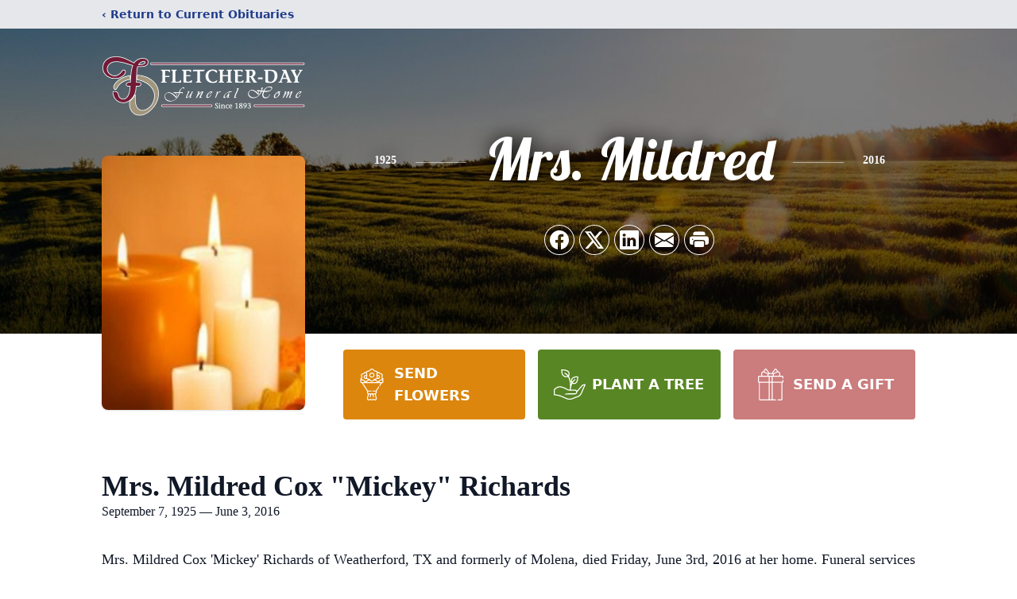

--- FILE ---
content_type: text/html; charset=utf-8
request_url: https://www.google.com/recaptcha/enterprise/anchor?ar=1&k=6LfhK8gqAAAAADXO5JTAJ3a0XT1VHWUFp-dzE9CL&co=aHR0cHM6Ly93d3cuZmxldGNoZXJkYXlmdW5lcmFsaG9tZS5jb206NDQz&hl=en&type=image&v=N67nZn4AqZkNcbeMu4prBgzg&theme=light&size=invisible&badge=bottomright&anchor-ms=20000&execute-ms=30000&cb=hqk958rw2p1n
body_size: 48596
content:
<!DOCTYPE HTML><html dir="ltr" lang="en"><head><meta http-equiv="Content-Type" content="text/html; charset=UTF-8">
<meta http-equiv="X-UA-Compatible" content="IE=edge">
<title>reCAPTCHA</title>
<style type="text/css">
/* cyrillic-ext */
@font-face {
  font-family: 'Roboto';
  font-style: normal;
  font-weight: 400;
  font-stretch: 100%;
  src: url(//fonts.gstatic.com/s/roboto/v48/KFO7CnqEu92Fr1ME7kSn66aGLdTylUAMa3GUBHMdazTgWw.woff2) format('woff2');
  unicode-range: U+0460-052F, U+1C80-1C8A, U+20B4, U+2DE0-2DFF, U+A640-A69F, U+FE2E-FE2F;
}
/* cyrillic */
@font-face {
  font-family: 'Roboto';
  font-style: normal;
  font-weight: 400;
  font-stretch: 100%;
  src: url(//fonts.gstatic.com/s/roboto/v48/KFO7CnqEu92Fr1ME7kSn66aGLdTylUAMa3iUBHMdazTgWw.woff2) format('woff2');
  unicode-range: U+0301, U+0400-045F, U+0490-0491, U+04B0-04B1, U+2116;
}
/* greek-ext */
@font-face {
  font-family: 'Roboto';
  font-style: normal;
  font-weight: 400;
  font-stretch: 100%;
  src: url(//fonts.gstatic.com/s/roboto/v48/KFO7CnqEu92Fr1ME7kSn66aGLdTylUAMa3CUBHMdazTgWw.woff2) format('woff2');
  unicode-range: U+1F00-1FFF;
}
/* greek */
@font-face {
  font-family: 'Roboto';
  font-style: normal;
  font-weight: 400;
  font-stretch: 100%;
  src: url(//fonts.gstatic.com/s/roboto/v48/KFO7CnqEu92Fr1ME7kSn66aGLdTylUAMa3-UBHMdazTgWw.woff2) format('woff2');
  unicode-range: U+0370-0377, U+037A-037F, U+0384-038A, U+038C, U+038E-03A1, U+03A3-03FF;
}
/* math */
@font-face {
  font-family: 'Roboto';
  font-style: normal;
  font-weight: 400;
  font-stretch: 100%;
  src: url(//fonts.gstatic.com/s/roboto/v48/KFO7CnqEu92Fr1ME7kSn66aGLdTylUAMawCUBHMdazTgWw.woff2) format('woff2');
  unicode-range: U+0302-0303, U+0305, U+0307-0308, U+0310, U+0312, U+0315, U+031A, U+0326-0327, U+032C, U+032F-0330, U+0332-0333, U+0338, U+033A, U+0346, U+034D, U+0391-03A1, U+03A3-03A9, U+03B1-03C9, U+03D1, U+03D5-03D6, U+03F0-03F1, U+03F4-03F5, U+2016-2017, U+2034-2038, U+203C, U+2040, U+2043, U+2047, U+2050, U+2057, U+205F, U+2070-2071, U+2074-208E, U+2090-209C, U+20D0-20DC, U+20E1, U+20E5-20EF, U+2100-2112, U+2114-2115, U+2117-2121, U+2123-214F, U+2190, U+2192, U+2194-21AE, U+21B0-21E5, U+21F1-21F2, U+21F4-2211, U+2213-2214, U+2216-22FF, U+2308-230B, U+2310, U+2319, U+231C-2321, U+2336-237A, U+237C, U+2395, U+239B-23B7, U+23D0, U+23DC-23E1, U+2474-2475, U+25AF, U+25B3, U+25B7, U+25BD, U+25C1, U+25CA, U+25CC, U+25FB, U+266D-266F, U+27C0-27FF, U+2900-2AFF, U+2B0E-2B11, U+2B30-2B4C, U+2BFE, U+3030, U+FF5B, U+FF5D, U+1D400-1D7FF, U+1EE00-1EEFF;
}
/* symbols */
@font-face {
  font-family: 'Roboto';
  font-style: normal;
  font-weight: 400;
  font-stretch: 100%;
  src: url(//fonts.gstatic.com/s/roboto/v48/KFO7CnqEu92Fr1ME7kSn66aGLdTylUAMaxKUBHMdazTgWw.woff2) format('woff2');
  unicode-range: U+0001-000C, U+000E-001F, U+007F-009F, U+20DD-20E0, U+20E2-20E4, U+2150-218F, U+2190, U+2192, U+2194-2199, U+21AF, U+21E6-21F0, U+21F3, U+2218-2219, U+2299, U+22C4-22C6, U+2300-243F, U+2440-244A, U+2460-24FF, U+25A0-27BF, U+2800-28FF, U+2921-2922, U+2981, U+29BF, U+29EB, U+2B00-2BFF, U+4DC0-4DFF, U+FFF9-FFFB, U+10140-1018E, U+10190-1019C, U+101A0, U+101D0-101FD, U+102E0-102FB, U+10E60-10E7E, U+1D2C0-1D2D3, U+1D2E0-1D37F, U+1F000-1F0FF, U+1F100-1F1AD, U+1F1E6-1F1FF, U+1F30D-1F30F, U+1F315, U+1F31C, U+1F31E, U+1F320-1F32C, U+1F336, U+1F378, U+1F37D, U+1F382, U+1F393-1F39F, U+1F3A7-1F3A8, U+1F3AC-1F3AF, U+1F3C2, U+1F3C4-1F3C6, U+1F3CA-1F3CE, U+1F3D4-1F3E0, U+1F3ED, U+1F3F1-1F3F3, U+1F3F5-1F3F7, U+1F408, U+1F415, U+1F41F, U+1F426, U+1F43F, U+1F441-1F442, U+1F444, U+1F446-1F449, U+1F44C-1F44E, U+1F453, U+1F46A, U+1F47D, U+1F4A3, U+1F4B0, U+1F4B3, U+1F4B9, U+1F4BB, U+1F4BF, U+1F4C8-1F4CB, U+1F4D6, U+1F4DA, U+1F4DF, U+1F4E3-1F4E6, U+1F4EA-1F4ED, U+1F4F7, U+1F4F9-1F4FB, U+1F4FD-1F4FE, U+1F503, U+1F507-1F50B, U+1F50D, U+1F512-1F513, U+1F53E-1F54A, U+1F54F-1F5FA, U+1F610, U+1F650-1F67F, U+1F687, U+1F68D, U+1F691, U+1F694, U+1F698, U+1F6AD, U+1F6B2, U+1F6B9-1F6BA, U+1F6BC, U+1F6C6-1F6CF, U+1F6D3-1F6D7, U+1F6E0-1F6EA, U+1F6F0-1F6F3, U+1F6F7-1F6FC, U+1F700-1F7FF, U+1F800-1F80B, U+1F810-1F847, U+1F850-1F859, U+1F860-1F887, U+1F890-1F8AD, U+1F8B0-1F8BB, U+1F8C0-1F8C1, U+1F900-1F90B, U+1F93B, U+1F946, U+1F984, U+1F996, U+1F9E9, U+1FA00-1FA6F, U+1FA70-1FA7C, U+1FA80-1FA89, U+1FA8F-1FAC6, U+1FACE-1FADC, U+1FADF-1FAE9, U+1FAF0-1FAF8, U+1FB00-1FBFF;
}
/* vietnamese */
@font-face {
  font-family: 'Roboto';
  font-style: normal;
  font-weight: 400;
  font-stretch: 100%;
  src: url(//fonts.gstatic.com/s/roboto/v48/KFO7CnqEu92Fr1ME7kSn66aGLdTylUAMa3OUBHMdazTgWw.woff2) format('woff2');
  unicode-range: U+0102-0103, U+0110-0111, U+0128-0129, U+0168-0169, U+01A0-01A1, U+01AF-01B0, U+0300-0301, U+0303-0304, U+0308-0309, U+0323, U+0329, U+1EA0-1EF9, U+20AB;
}
/* latin-ext */
@font-face {
  font-family: 'Roboto';
  font-style: normal;
  font-weight: 400;
  font-stretch: 100%;
  src: url(//fonts.gstatic.com/s/roboto/v48/KFO7CnqEu92Fr1ME7kSn66aGLdTylUAMa3KUBHMdazTgWw.woff2) format('woff2');
  unicode-range: U+0100-02BA, U+02BD-02C5, U+02C7-02CC, U+02CE-02D7, U+02DD-02FF, U+0304, U+0308, U+0329, U+1D00-1DBF, U+1E00-1E9F, U+1EF2-1EFF, U+2020, U+20A0-20AB, U+20AD-20C0, U+2113, U+2C60-2C7F, U+A720-A7FF;
}
/* latin */
@font-face {
  font-family: 'Roboto';
  font-style: normal;
  font-weight: 400;
  font-stretch: 100%;
  src: url(//fonts.gstatic.com/s/roboto/v48/KFO7CnqEu92Fr1ME7kSn66aGLdTylUAMa3yUBHMdazQ.woff2) format('woff2');
  unicode-range: U+0000-00FF, U+0131, U+0152-0153, U+02BB-02BC, U+02C6, U+02DA, U+02DC, U+0304, U+0308, U+0329, U+2000-206F, U+20AC, U+2122, U+2191, U+2193, U+2212, U+2215, U+FEFF, U+FFFD;
}
/* cyrillic-ext */
@font-face {
  font-family: 'Roboto';
  font-style: normal;
  font-weight: 500;
  font-stretch: 100%;
  src: url(//fonts.gstatic.com/s/roboto/v48/KFO7CnqEu92Fr1ME7kSn66aGLdTylUAMa3GUBHMdazTgWw.woff2) format('woff2');
  unicode-range: U+0460-052F, U+1C80-1C8A, U+20B4, U+2DE0-2DFF, U+A640-A69F, U+FE2E-FE2F;
}
/* cyrillic */
@font-face {
  font-family: 'Roboto';
  font-style: normal;
  font-weight: 500;
  font-stretch: 100%;
  src: url(//fonts.gstatic.com/s/roboto/v48/KFO7CnqEu92Fr1ME7kSn66aGLdTylUAMa3iUBHMdazTgWw.woff2) format('woff2');
  unicode-range: U+0301, U+0400-045F, U+0490-0491, U+04B0-04B1, U+2116;
}
/* greek-ext */
@font-face {
  font-family: 'Roboto';
  font-style: normal;
  font-weight: 500;
  font-stretch: 100%;
  src: url(//fonts.gstatic.com/s/roboto/v48/KFO7CnqEu92Fr1ME7kSn66aGLdTylUAMa3CUBHMdazTgWw.woff2) format('woff2');
  unicode-range: U+1F00-1FFF;
}
/* greek */
@font-face {
  font-family: 'Roboto';
  font-style: normal;
  font-weight: 500;
  font-stretch: 100%;
  src: url(//fonts.gstatic.com/s/roboto/v48/KFO7CnqEu92Fr1ME7kSn66aGLdTylUAMa3-UBHMdazTgWw.woff2) format('woff2');
  unicode-range: U+0370-0377, U+037A-037F, U+0384-038A, U+038C, U+038E-03A1, U+03A3-03FF;
}
/* math */
@font-face {
  font-family: 'Roboto';
  font-style: normal;
  font-weight: 500;
  font-stretch: 100%;
  src: url(//fonts.gstatic.com/s/roboto/v48/KFO7CnqEu92Fr1ME7kSn66aGLdTylUAMawCUBHMdazTgWw.woff2) format('woff2');
  unicode-range: U+0302-0303, U+0305, U+0307-0308, U+0310, U+0312, U+0315, U+031A, U+0326-0327, U+032C, U+032F-0330, U+0332-0333, U+0338, U+033A, U+0346, U+034D, U+0391-03A1, U+03A3-03A9, U+03B1-03C9, U+03D1, U+03D5-03D6, U+03F0-03F1, U+03F4-03F5, U+2016-2017, U+2034-2038, U+203C, U+2040, U+2043, U+2047, U+2050, U+2057, U+205F, U+2070-2071, U+2074-208E, U+2090-209C, U+20D0-20DC, U+20E1, U+20E5-20EF, U+2100-2112, U+2114-2115, U+2117-2121, U+2123-214F, U+2190, U+2192, U+2194-21AE, U+21B0-21E5, U+21F1-21F2, U+21F4-2211, U+2213-2214, U+2216-22FF, U+2308-230B, U+2310, U+2319, U+231C-2321, U+2336-237A, U+237C, U+2395, U+239B-23B7, U+23D0, U+23DC-23E1, U+2474-2475, U+25AF, U+25B3, U+25B7, U+25BD, U+25C1, U+25CA, U+25CC, U+25FB, U+266D-266F, U+27C0-27FF, U+2900-2AFF, U+2B0E-2B11, U+2B30-2B4C, U+2BFE, U+3030, U+FF5B, U+FF5D, U+1D400-1D7FF, U+1EE00-1EEFF;
}
/* symbols */
@font-face {
  font-family: 'Roboto';
  font-style: normal;
  font-weight: 500;
  font-stretch: 100%;
  src: url(//fonts.gstatic.com/s/roboto/v48/KFO7CnqEu92Fr1ME7kSn66aGLdTylUAMaxKUBHMdazTgWw.woff2) format('woff2');
  unicode-range: U+0001-000C, U+000E-001F, U+007F-009F, U+20DD-20E0, U+20E2-20E4, U+2150-218F, U+2190, U+2192, U+2194-2199, U+21AF, U+21E6-21F0, U+21F3, U+2218-2219, U+2299, U+22C4-22C6, U+2300-243F, U+2440-244A, U+2460-24FF, U+25A0-27BF, U+2800-28FF, U+2921-2922, U+2981, U+29BF, U+29EB, U+2B00-2BFF, U+4DC0-4DFF, U+FFF9-FFFB, U+10140-1018E, U+10190-1019C, U+101A0, U+101D0-101FD, U+102E0-102FB, U+10E60-10E7E, U+1D2C0-1D2D3, U+1D2E0-1D37F, U+1F000-1F0FF, U+1F100-1F1AD, U+1F1E6-1F1FF, U+1F30D-1F30F, U+1F315, U+1F31C, U+1F31E, U+1F320-1F32C, U+1F336, U+1F378, U+1F37D, U+1F382, U+1F393-1F39F, U+1F3A7-1F3A8, U+1F3AC-1F3AF, U+1F3C2, U+1F3C4-1F3C6, U+1F3CA-1F3CE, U+1F3D4-1F3E0, U+1F3ED, U+1F3F1-1F3F3, U+1F3F5-1F3F7, U+1F408, U+1F415, U+1F41F, U+1F426, U+1F43F, U+1F441-1F442, U+1F444, U+1F446-1F449, U+1F44C-1F44E, U+1F453, U+1F46A, U+1F47D, U+1F4A3, U+1F4B0, U+1F4B3, U+1F4B9, U+1F4BB, U+1F4BF, U+1F4C8-1F4CB, U+1F4D6, U+1F4DA, U+1F4DF, U+1F4E3-1F4E6, U+1F4EA-1F4ED, U+1F4F7, U+1F4F9-1F4FB, U+1F4FD-1F4FE, U+1F503, U+1F507-1F50B, U+1F50D, U+1F512-1F513, U+1F53E-1F54A, U+1F54F-1F5FA, U+1F610, U+1F650-1F67F, U+1F687, U+1F68D, U+1F691, U+1F694, U+1F698, U+1F6AD, U+1F6B2, U+1F6B9-1F6BA, U+1F6BC, U+1F6C6-1F6CF, U+1F6D3-1F6D7, U+1F6E0-1F6EA, U+1F6F0-1F6F3, U+1F6F7-1F6FC, U+1F700-1F7FF, U+1F800-1F80B, U+1F810-1F847, U+1F850-1F859, U+1F860-1F887, U+1F890-1F8AD, U+1F8B0-1F8BB, U+1F8C0-1F8C1, U+1F900-1F90B, U+1F93B, U+1F946, U+1F984, U+1F996, U+1F9E9, U+1FA00-1FA6F, U+1FA70-1FA7C, U+1FA80-1FA89, U+1FA8F-1FAC6, U+1FACE-1FADC, U+1FADF-1FAE9, U+1FAF0-1FAF8, U+1FB00-1FBFF;
}
/* vietnamese */
@font-face {
  font-family: 'Roboto';
  font-style: normal;
  font-weight: 500;
  font-stretch: 100%;
  src: url(//fonts.gstatic.com/s/roboto/v48/KFO7CnqEu92Fr1ME7kSn66aGLdTylUAMa3OUBHMdazTgWw.woff2) format('woff2');
  unicode-range: U+0102-0103, U+0110-0111, U+0128-0129, U+0168-0169, U+01A0-01A1, U+01AF-01B0, U+0300-0301, U+0303-0304, U+0308-0309, U+0323, U+0329, U+1EA0-1EF9, U+20AB;
}
/* latin-ext */
@font-face {
  font-family: 'Roboto';
  font-style: normal;
  font-weight: 500;
  font-stretch: 100%;
  src: url(//fonts.gstatic.com/s/roboto/v48/KFO7CnqEu92Fr1ME7kSn66aGLdTylUAMa3KUBHMdazTgWw.woff2) format('woff2');
  unicode-range: U+0100-02BA, U+02BD-02C5, U+02C7-02CC, U+02CE-02D7, U+02DD-02FF, U+0304, U+0308, U+0329, U+1D00-1DBF, U+1E00-1E9F, U+1EF2-1EFF, U+2020, U+20A0-20AB, U+20AD-20C0, U+2113, U+2C60-2C7F, U+A720-A7FF;
}
/* latin */
@font-face {
  font-family: 'Roboto';
  font-style: normal;
  font-weight: 500;
  font-stretch: 100%;
  src: url(//fonts.gstatic.com/s/roboto/v48/KFO7CnqEu92Fr1ME7kSn66aGLdTylUAMa3yUBHMdazQ.woff2) format('woff2');
  unicode-range: U+0000-00FF, U+0131, U+0152-0153, U+02BB-02BC, U+02C6, U+02DA, U+02DC, U+0304, U+0308, U+0329, U+2000-206F, U+20AC, U+2122, U+2191, U+2193, U+2212, U+2215, U+FEFF, U+FFFD;
}
/* cyrillic-ext */
@font-face {
  font-family: 'Roboto';
  font-style: normal;
  font-weight: 900;
  font-stretch: 100%;
  src: url(//fonts.gstatic.com/s/roboto/v48/KFO7CnqEu92Fr1ME7kSn66aGLdTylUAMa3GUBHMdazTgWw.woff2) format('woff2');
  unicode-range: U+0460-052F, U+1C80-1C8A, U+20B4, U+2DE0-2DFF, U+A640-A69F, U+FE2E-FE2F;
}
/* cyrillic */
@font-face {
  font-family: 'Roboto';
  font-style: normal;
  font-weight: 900;
  font-stretch: 100%;
  src: url(//fonts.gstatic.com/s/roboto/v48/KFO7CnqEu92Fr1ME7kSn66aGLdTylUAMa3iUBHMdazTgWw.woff2) format('woff2');
  unicode-range: U+0301, U+0400-045F, U+0490-0491, U+04B0-04B1, U+2116;
}
/* greek-ext */
@font-face {
  font-family: 'Roboto';
  font-style: normal;
  font-weight: 900;
  font-stretch: 100%;
  src: url(//fonts.gstatic.com/s/roboto/v48/KFO7CnqEu92Fr1ME7kSn66aGLdTylUAMa3CUBHMdazTgWw.woff2) format('woff2');
  unicode-range: U+1F00-1FFF;
}
/* greek */
@font-face {
  font-family: 'Roboto';
  font-style: normal;
  font-weight: 900;
  font-stretch: 100%;
  src: url(//fonts.gstatic.com/s/roboto/v48/KFO7CnqEu92Fr1ME7kSn66aGLdTylUAMa3-UBHMdazTgWw.woff2) format('woff2');
  unicode-range: U+0370-0377, U+037A-037F, U+0384-038A, U+038C, U+038E-03A1, U+03A3-03FF;
}
/* math */
@font-face {
  font-family: 'Roboto';
  font-style: normal;
  font-weight: 900;
  font-stretch: 100%;
  src: url(//fonts.gstatic.com/s/roboto/v48/KFO7CnqEu92Fr1ME7kSn66aGLdTylUAMawCUBHMdazTgWw.woff2) format('woff2');
  unicode-range: U+0302-0303, U+0305, U+0307-0308, U+0310, U+0312, U+0315, U+031A, U+0326-0327, U+032C, U+032F-0330, U+0332-0333, U+0338, U+033A, U+0346, U+034D, U+0391-03A1, U+03A3-03A9, U+03B1-03C9, U+03D1, U+03D5-03D6, U+03F0-03F1, U+03F4-03F5, U+2016-2017, U+2034-2038, U+203C, U+2040, U+2043, U+2047, U+2050, U+2057, U+205F, U+2070-2071, U+2074-208E, U+2090-209C, U+20D0-20DC, U+20E1, U+20E5-20EF, U+2100-2112, U+2114-2115, U+2117-2121, U+2123-214F, U+2190, U+2192, U+2194-21AE, U+21B0-21E5, U+21F1-21F2, U+21F4-2211, U+2213-2214, U+2216-22FF, U+2308-230B, U+2310, U+2319, U+231C-2321, U+2336-237A, U+237C, U+2395, U+239B-23B7, U+23D0, U+23DC-23E1, U+2474-2475, U+25AF, U+25B3, U+25B7, U+25BD, U+25C1, U+25CA, U+25CC, U+25FB, U+266D-266F, U+27C0-27FF, U+2900-2AFF, U+2B0E-2B11, U+2B30-2B4C, U+2BFE, U+3030, U+FF5B, U+FF5D, U+1D400-1D7FF, U+1EE00-1EEFF;
}
/* symbols */
@font-face {
  font-family: 'Roboto';
  font-style: normal;
  font-weight: 900;
  font-stretch: 100%;
  src: url(//fonts.gstatic.com/s/roboto/v48/KFO7CnqEu92Fr1ME7kSn66aGLdTylUAMaxKUBHMdazTgWw.woff2) format('woff2');
  unicode-range: U+0001-000C, U+000E-001F, U+007F-009F, U+20DD-20E0, U+20E2-20E4, U+2150-218F, U+2190, U+2192, U+2194-2199, U+21AF, U+21E6-21F0, U+21F3, U+2218-2219, U+2299, U+22C4-22C6, U+2300-243F, U+2440-244A, U+2460-24FF, U+25A0-27BF, U+2800-28FF, U+2921-2922, U+2981, U+29BF, U+29EB, U+2B00-2BFF, U+4DC0-4DFF, U+FFF9-FFFB, U+10140-1018E, U+10190-1019C, U+101A0, U+101D0-101FD, U+102E0-102FB, U+10E60-10E7E, U+1D2C0-1D2D3, U+1D2E0-1D37F, U+1F000-1F0FF, U+1F100-1F1AD, U+1F1E6-1F1FF, U+1F30D-1F30F, U+1F315, U+1F31C, U+1F31E, U+1F320-1F32C, U+1F336, U+1F378, U+1F37D, U+1F382, U+1F393-1F39F, U+1F3A7-1F3A8, U+1F3AC-1F3AF, U+1F3C2, U+1F3C4-1F3C6, U+1F3CA-1F3CE, U+1F3D4-1F3E0, U+1F3ED, U+1F3F1-1F3F3, U+1F3F5-1F3F7, U+1F408, U+1F415, U+1F41F, U+1F426, U+1F43F, U+1F441-1F442, U+1F444, U+1F446-1F449, U+1F44C-1F44E, U+1F453, U+1F46A, U+1F47D, U+1F4A3, U+1F4B0, U+1F4B3, U+1F4B9, U+1F4BB, U+1F4BF, U+1F4C8-1F4CB, U+1F4D6, U+1F4DA, U+1F4DF, U+1F4E3-1F4E6, U+1F4EA-1F4ED, U+1F4F7, U+1F4F9-1F4FB, U+1F4FD-1F4FE, U+1F503, U+1F507-1F50B, U+1F50D, U+1F512-1F513, U+1F53E-1F54A, U+1F54F-1F5FA, U+1F610, U+1F650-1F67F, U+1F687, U+1F68D, U+1F691, U+1F694, U+1F698, U+1F6AD, U+1F6B2, U+1F6B9-1F6BA, U+1F6BC, U+1F6C6-1F6CF, U+1F6D3-1F6D7, U+1F6E0-1F6EA, U+1F6F0-1F6F3, U+1F6F7-1F6FC, U+1F700-1F7FF, U+1F800-1F80B, U+1F810-1F847, U+1F850-1F859, U+1F860-1F887, U+1F890-1F8AD, U+1F8B0-1F8BB, U+1F8C0-1F8C1, U+1F900-1F90B, U+1F93B, U+1F946, U+1F984, U+1F996, U+1F9E9, U+1FA00-1FA6F, U+1FA70-1FA7C, U+1FA80-1FA89, U+1FA8F-1FAC6, U+1FACE-1FADC, U+1FADF-1FAE9, U+1FAF0-1FAF8, U+1FB00-1FBFF;
}
/* vietnamese */
@font-face {
  font-family: 'Roboto';
  font-style: normal;
  font-weight: 900;
  font-stretch: 100%;
  src: url(//fonts.gstatic.com/s/roboto/v48/KFO7CnqEu92Fr1ME7kSn66aGLdTylUAMa3OUBHMdazTgWw.woff2) format('woff2');
  unicode-range: U+0102-0103, U+0110-0111, U+0128-0129, U+0168-0169, U+01A0-01A1, U+01AF-01B0, U+0300-0301, U+0303-0304, U+0308-0309, U+0323, U+0329, U+1EA0-1EF9, U+20AB;
}
/* latin-ext */
@font-face {
  font-family: 'Roboto';
  font-style: normal;
  font-weight: 900;
  font-stretch: 100%;
  src: url(//fonts.gstatic.com/s/roboto/v48/KFO7CnqEu92Fr1ME7kSn66aGLdTylUAMa3KUBHMdazTgWw.woff2) format('woff2');
  unicode-range: U+0100-02BA, U+02BD-02C5, U+02C7-02CC, U+02CE-02D7, U+02DD-02FF, U+0304, U+0308, U+0329, U+1D00-1DBF, U+1E00-1E9F, U+1EF2-1EFF, U+2020, U+20A0-20AB, U+20AD-20C0, U+2113, U+2C60-2C7F, U+A720-A7FF;
}
/* latin */
@font-face {
  font-family: 'Roboto';
  font-style: normal;
  font-weight: 900;
  font-stretch: 100%;
  src: url(//fonts.gstatic.com/s/roboto/v48/KFO7CnqEu92Fr1ME7kSn66aGLdTylUAMa3yUBHMdazQ.woff2) format('woff2');
  unicode-range: U+0000-00FF, U+0131, U+0152-0153, U+02BB-02BC, U+02C6, U+02DA, U+02DC, U+0304, U+0308, U+0329, U+2000-206F, U+20AC, U+2122, U+2191, U+2193, U+2212, U+2215, U+FEFF, U+FFFD;
}

</style>
<link rel="stylesheet" type="text/css" href="https://www.gstatic.com/recaptcha/releases/N67nZn4AqZkNcbeMu4prBgzg/styles__ltr.css">
<script nonce="S1r8rqJ-WJYf4cgzCPrt6A" type="text/javascript">window['__recaptcha_api'] = 'https://www.google.com/recaptcha/enterprise/';</script>
<script type="text/javascript" src="https://www.gstatic.com/recaptcha/releases/N67nZn4AqZkNcbeMu4prBgzg/recaptcha__en.js" nonce="S1r8rqJ-WJYf4cgzCPrt6A">
      
    </script></head>
<body><div id="rc-anchor-alert" class="rc-anchor-alert"></div>
<input type="hidden" id="recaptcha-token" value="[base64]">
<script type="text/javascript" nonce="S1r8rqJ-WJYf4cgzCPrt6A">
      recaptcha.anchor.Main.init("[\x22ainput\x22,[\x22bgdata\x22,\x22\x22,\[base64]/[base64]/[base64]/[base64]/[base64]/[base64]/KGcoTywyNTMsTy5PKSxVRyhPLEMpKTpnKE8sMjUzLEMpLE8pKSxsKSksTykpfSxieT1mdW5jdGlvbihDLE8sdSxsKXtmb3IobD0odT1SKEMpLDApO08+MDtPLS0pbD1sPDw4fFooQyk7ZyhDLHUsbCl9LFVHPWZ1bmN0aW9uKEMsTyl7Qy5pLmxlbmd0aD4xMDQ/[base64]/[base64]/[base64]/[base64]/[base64]/[base64]/[base64]\\u003d\x22,\[base64]\x22,\x22w6A5LcOhTW8RwoXCmcKVw7pJwo51wqfCm8KLUcO/[base64]/CvnPCisKdw7HDiMKNOEDDvn/ClWnDvsK8EsOVRlpIW0sJwofCrzNfw67DicO4fcOhw7rDiFdsw6l9bcK3wpsqIjxGKzLCq0DCm11jf8OJw7Z0bsOewp4gZhzCjWM2w57DusKGHMKtS8KZGMOtwobCicKFw59QwpBDY8OveEDDr1Nkw5vDmS/DojUIw5wJOcOZwo9swrfDh8O6wq57UQYGwobCkMOeY1TCmcKXT8K6w5giw5IvN8OaFcOFCMKww6wXVsO2ABXCpGMPTn47w5TDrnQdwqrDhcKuc8KFV8OzwrXDsMOAH23Dm8OpKGc5w6LCosO2PcKyCW/DgMKhTzPCr8K5wqh9w4JPwqvDn8KDUnlpJMOpQkHCtE1VHcKRLSrCs8KGwpNIez3CuW/CqnbChwTDqj4Lw4BEw4XCknrCvQJ4UsOAcwIJw73CpMK6MEzClhLCm8OMw7AhwrUPw7oLaBbClB3CtMKdw6JewrM6ZUk2w5ASHsOxU8O5WsO4wrBgw6LDqTEww5zDgcKxSDvCpcK2w7RVwqDCjsK1AcOgQFfCgzfDgjHCm0/CqRDDjkpWwrpywqnDpcOvw58gwrU3G8OWFztjw4fCscO+w4XDrnJFw4ofw5zCpsOsw7lvZ33CiMKNWcOWw7U8w6bCr8KnCsK/[base64]/[base64]/R1UcLzV5wpDCjFFTw5rCnMKbwpsHw7jChMKgw5w7EXk4L8Onw53DoSNXRcOdHm55LCIzw7g3CMKRwobDpRhtF3wzKcOmwolXwq00wrbCtMKIw5MBTMO0QMO/IgXDscOUw6xWT8KEAlZNX8ObBQHDj3wUw488FcOJGsOUw4lcTiYQA8KEVyPDuilMaxjCoW3DohNFcMOPw4PCqcK/[base64]/[base64]/DmsOfw6bDpGXCrMOFaS3CqjfCuMKyD8KPFCbCocO2CcKcwohfNxtbNcKxw7dcwr3CqiFmwq7Ds8KdDcKGw7Qyw6kDYsOXVgzDiMKKD8KXZQxBwprDssOrNcKCwq8UwrpPLwBlw4DDtiEDIsKaBsKWRGE2w6IRw6LCm8OCJsOzw51gNsOvDsKgaT5lwq/[base64]/[base64]/w4YowpPDjcK8w7TDhw4HRsOqw53Dv8KpVcOEwq/DmMKmw7HCrzxjw4ZjwrpNw5J4wpXCgBhCw7JZKXDDm8KdFx3Cg2rDn8OSEMOiw5REw4gyJsOxwqfDuMKUD1TCnGYwAgvDggR6wpwZw5vDgE4PDjrCoU4+HsKPZk5Pw6V9PjBIwr/DrMKxBGA/woFQwq8Rw5cgPMK0d8O7w4vDn8K0wpbCisKgw7Rvw5/[base64]/DpcKiw5zCv8KlQQFjFMOKwoTDmX0oVGQ4w4s+GXHDmlPDnCd7dcOGw79Hw5vCpnDCr3TChyLDm2jCrzHDj8KfUsKOIQ4vw5RBNy19w5Enw55SKsOQIFIMbQITPBkxwp/CkmzDnyTCnsKCw74jwoctw7LDmMKiw7p8U8OFwobDpcOQXSvCjnTDksKDwrApwqYJw5spE0XCqGBwwr0QaAHDrMO2G8OEVkzCnFsaNMO6wpgTa0weO8Oyw5LDnQ8hwpPClcKoworDhMOqGTsFaMKOw7PClMOnchnCisOYw5HCkg/Cj8OSw6TDpcKdw7ZrbQPCnsKXAsOdXBvDuMKMw4LCsmw3w4bDgw8QwqLCol8owqfCk8K7wo59w7oZw7LDhsKCWMO5wobDtDU5w440wrVcw7TDk8Kjwpc5wr13FMOCEDvDmHXCo8O/w50Vw5sbw78awokMVQ5iJcKPNMK9wro8NkDDiS/[base64]/wrXDnMOAwpsvwrrDplRvw69yw6QgwrQXMC3CmWHCuV3Ci1DCgMO1ZFDDqXZPZsOaUTzChcOqw7cWBEJMf3FRP8OLw7jCqsKmM3bDihsfD3sTcHrCqAJVRxs4QAVUQsKLNXDDtMOpNMKCwozDoMKnYEMFUgDCosOtV8KGw5XDhG3DvVnDu8O/wobCsyZRRsK7wojCky/DhXnDucK1wqbDj8KZdlVZY2nDlHZILT9ecMO9wqzCq2YWUWNVcgvCocK5ZcOvY8O4McKQIMOqw6saOhHDk8OSA1vDpMOLw4YVasOzw7Z2wpfCrlpEw7bDhBMuEsOAa8OMZsO0HATCqH/CoHhXwpXDpDnCqHMUOGPDrcK5F8OCbTDDukR9NsKVwok2LQTCgHJUw4tUw6vCjcOxwpV6Q2zCgyLCoidUw4jDjDM/wprDi1dxwq7CnVo5w6nCgSQNwrMJw5kMwqQVw5ZXw6MCIcK2wpzDikXDu8OULsKWfcK0wonCoz11XwMXecKkwpfCiMOwWsOVw6Ruw4VCGyAVw5nChXg1wqTCox5ow53Co21tw4c6w6rDgCcJwrchwrPCpsKUcGrCix1fYcOcdMKUwoHCqMOhaRgnHsOUw4jCuwnDkMK/w7zDr8O/WcK2DjMeXhQBw4fCr1Bow5vDuMOSwoZ5wpIcwqfCrhDCrMOPRMKbwpB4cx8dBsOtwp4ow4bCsMKjwotrDMKULcO/RnXDs8KJw6/DvBLCs8KMZcOQXcOeS20Sf1gjwp9Nw7luw4nDogLCgVwmBsOQQy/[base64]/Dv8KRDlJ4RQIDVMKswqvCrzbDs1bCnhMKwq8awozCmcOgDsK1BjbDglsZS8O/wpDDr2AoWDMBwoTCj1JXw5VVU03CuhnDh10UIcOAw6XDmMKvw4IVP1TCusOtwr3Cl8KlKsO/dcOHU8K0w4nDpnbDiRbDgsO1HsKuMiPCgXFxH8Obwq8bOMOfwrYuP8Ogw5J2wrRSDsO8wozDtMKHExs1w7nDksOlB2rDkn3DuMOmNxfDvC9WG35cw7fCs2LCgwrDuzZQaW/[base64]/wrhtwpHCmcOvwqTChcOOXX/CqTpZw6nChUDCsk3DoMO6w5IUa8KrCcK4MgjDhzovw6PDiMO6wpxEwrjDtsK6wofDmHc8E8OfwqLCrcK+w7lxe8OFAFbCkMOYcBLDhcKkLMKLWUZWYlFmw6oFX2F6TMOabsKow77CocKKw5suQMKbUMKNMjxICcOSw7/DsEfDuw/CsVHCjH9qPsKoe8OTw5J/w7Y/wq9JIiXChcKCfA3DpcKIWMKnw51jw41PK8KIw5fCnMOAwqzDr1XDlsKpw4zCuMKwV2HCqW4wdMOVwo/DkcKwwpBtKAgifhrCnA9bwqDCqm8Kw5XCkcOPw7LCu8OIwrHDkBPDs8O2wqPDt27CrALDn8KmJjd8wodNTkbCpsONwozCkmTDg0fDlMOCP0phwr4Jw7oRTiIBWyk9fRN2J8KLRMORJMK9wq7Ckg/Cg8O+w5QDXFl5eEXDk29/[base64]/Cn8O9wopxw6glAcOGw49/dDdlTD8Bw7I6OSvCinojw7jDgMKNEkA0d8O3KcKKES57wqLCuhZVaBBjMcKGwrnDvj4NwrM9w5R2HFbDpn3CqsKVEsKFwp/DkcO/wrnDgcKBFCTCscKrbxbCgMOJwodxwpXDtsKXwphnCMOPwoxPwrsMwq7DnDsFw49zTMONwrgPMMOvwqLCq8O+w7onwrrDisOrdMKawoF4wozCujcTLMKGw4Yqwr/DtX3DiX/CthU8w6sMdzLCpSnDiQZMw6HDiMOlYjxgw5ocLVvCt8OLw4DCvz3DnjnDhB3CksOswq1twqcSwrnCjFDCqcKoWsKxwoIYQG1fw6cswr5WV21VfMKaw4Z3worDnwQBwrDCpWbCm3DChE11wo/CuMKYw7zCrCsawqd9w5RBMsONw6fCr8OcwpvCs8KEXFtCwpPChsKxNxnDkcOnw6szw5PCu8K/wotELU/DnsOLYC3CiMKBwq5hUhZIw55CFcORw6XCusOsK3E0wrEvdsO+wrxxIhBBw7lUckzDq8KEbyTDsFYHQsO/wp/CrsODw6PDp8OEw41qwpPDocKIwotAw7vCu8OpwqbClcOqR1IXw5XCl8K7w6XDlDtVEAFsw6nDr8O/Nl7DrHfCoMO4Z3nDvMODQ8KZwrzDisOsw4zCksKzw5xtwpABwrEBwprCpHLCl2/[base64]/[base64]/OMKvw4fCoTHDucO4W8KdcBAwPQ4xFsKww5rCii09w5/CuwrCnk3CgFh5wrHDnsOEw7JxM3s7wpTClFvCjsKODFkWw4lvecKnw5UdwoBRw7jDnGjDnmwEwoYlwp8rwpbCnMOUwrfClMKww4gUasKuw4zDi3jDpMOcWUTCs1/[base64]/wrMKXB7DiwrCjsOKwpzDkR1QwoZJwo/DlETDm0RFwrbDg8K9w7DCj2Fiw515OMKCbcO1wqBTfsKoEnxcw4zDmhLCicKmwpk8cMK+BS1nwpAKwoNQNh7CpQUmw74Bw7lYw5HCjlPCqEhGw43Dgg0PIE/CpHJjwoHCgHDDhGPCvsKrXDYMw4vCmRjDrR/Dp8Kiw7jCjMKAwqlUwrVbIxDDhk9Nw7rCqsKHGsKuwozDg8KswocrXMOdNMK3w7VCw504fSEFekjDqMO+w5/DmD3Cr3/CrWrDsW0jbgUab1/CsMKlcVsfw5PCu8OiwpZRPsOlwo4HSHrDuVlxw7LCmsOWwqPDkgwsPhrCglAmwpVWNcKfwpfCkTvCjcOJw6sWw6Iiw6JPw4gOwpnDl8ORw53CusOiA8KuwpBPw6PDvApfc8ObJsKnw6PDpsKJwonDmcObPcKHw5jCmQV0wrdKwpNbWBDDsF/DmkR5cDJMw79EI8O1HcOyw6huIsKALMOzSgwdwqDCkcKlwoTDvnPDu0vDn1h0w4ZrwrMSwo7CjCx6wrvCvjcTHsOfwp96wpLDr8K/w4E8woAAOMKsQmjDm2xwP8OaP2AJwqfCpcOHScOPKXAFw6peesK0BMKAw4xFw5zCrcOEeTcew48awrTCv0rCt8O1c8O7OTnDo8K/wq4Nw6Y6w4HDrGPCkBFCwoVENCXDuQEiJsOKwo/DuQ8/[base64]/CvE5Rw4QpZxfCjcKXwqxpw57CnMOle2oCwonDqcKmw7d5KcK8w5pRw5vDqMO+wp0Kw7tSw5TCqsOBUzLClxjCuMOhflxhwp9QMG3DnsK6McKFw5h/w4lpw6/[base64]/Dh8OQTn/Dv8Kbw6AAXHPDr8Krw6EPfcKucRfDr1FwwpBQwq3Dj8Kcd8OzwrXDoMKPwqbCslRSwpPCksKOOx3Dq8Otw7VXB8KTTzU0c8KwTsKqw6DDrTVyIcOMZsKrw7DDniXCqMOqUMO1LA3CucKsA8Khw6wcAQM2YMOAZMOZw7zDpMKIwpk9K8KtUcKdwr9Aw7vDhsKSFn/DrE4jwoAzVEJPwrvCizvDsMOFPH5ww5QeDEXDhcO0wrvDlMOewoLCosKJwoDDmxMUwrLCrXLDosKowpA7Tg7DmsOCwrDCpcK9wrpCwojDsAl2UWPDtijCpU8AMn7DrHswwozCuj8vHcOnXn9LfsKHwq/Do8Oow5fDqGYZesK6DcKWPcORw5wsc8KnAcKhwpTDikXCtMOww5BYwpvDtzATECTCqMOQwp9hOWY4w6law7MhEcKqw5vCm2I/w7ICbTXDm8Knw65lw5rDksK/bcO+QzZoBQldaMO7wq/CiMKSQTJGw6kCwo3Di8O0woFww4XDjDp9w4TCqyjDnkPClcKBwrYMw67CvMOpwoosw7rDucO8w6/ChsOUSsO2KGHDg0UrwoTCncKFwoF/wrbDmMOrw6YsITDDvcOrw74Hwq9bwpHClgxVw4khwpLDsW5ywp1GHn/Cn8Oaw6siIHpXwq3ChMOKCVFNbMKbw7IYwohkXRNHRsOfwqkbH3x6XxMkwr5DBsOqw7FKwowCw4HDusKkwp5pGMKWVjHDt8KRw7fDq8KVw7hqVsO/ZMOhwpnCuTlMWMKBw7jDvsOewp8kw5XChjkuL8O8X2EHBMOPwpgfA8OQZcOSGH/ChnBUG8KxWjLDkcKqBzTCisK7w7rDnMKME8OfwojDrF/CmsOLw6DDhz3DlxDCqcOZGMOEw5kUYy5+wrk6Nh06w7TCkcKZw5rDlcKAwq/[base64]/DqcOUwocga8OWSsOrVsKnTEfCgcKpCRs6wq/Cnzs+wq9CA3oJLnJXw7fClMKVw6XDscKpw78JwoY7OmIqwoo5XSvCucO4w4rDq8OJw7HCqz/DkEE7w5HCmMOoBMOEQSPDoHLDqVTCv8Kla1wPRkXCp1zDssKBwplsbgxmw6LDnxgJb3/CjV3DgAIrdSPCicKKDsK0eEtmw5VbLcKSwqYtQGBtYsOxwoTDuMKxNCkNw6LDkMKGYkgTccK4VcOtIHjCmk8ow4LDkcKJwoZaOAzDqcOwBMKsDCfCl2XChcOpfhBnRBfCoMKNw6sPwrg3ZMKvVMOxwrfCvsOTYUNPwrlrb8O/[base64]/Cqn5ePMKNwpnCj18bwqNFBMOpwq3CgsOSwrVRS8OlKTNlwqTDocKfWsKhdcKPHsKtwpkzwr7DsHkAw7BNDDwew5HDr8O7wqjCkGZyIMO8wrHDq8KHOMKSQMOkCWcbw7ZqwoDCvsK7w4bCgcO+PsOcwoVJwopfQMOnwrTDj0pLQMOEQ8OwwotbVm/DnGPDj2/[base64]/w4REwpDDusKZwoQTw50PKcO+N8KgwpBnIsODwpjCk8KGwrBSw71Rwqo0wqZ5R8O5w4NPS2rCjXIbw7HDgFrCrMOKwo0RNlXCpR9FwqtnwrwNMMOUb8O+wqR4w7N4w4p+w5phRErDlQjChBjDoVpkw5DDt8KtHcOXw5PDgMKxwp3DkMKWwqTDicK9w7/DlsOGODJ1dUxbwpjCvCx5XsK/NsOALMK9wpFMwpbCvHMgwqQQwoUOwphMRDUywok3QHAHGsKaPMObAGgLw4/[base64]/CocK5DsO3wpTCicKiI03CuWbDpsKYwpPDuMK5Y8O1O3vCvsKBw5/CgQTCn8OCbiDCnMKIL144w54aw5HDpVbDp3bDvMK6w680JHbCr0rDq8O7PcOFTcODXMOtbS/Dg3pBwpJFUcOFGh99JjRfwoDCgMKoTWPDkcOLw7TDscKQW0RnfjfDrMOJHMORQCcHBENZwobCih1ow4jDr8ODCSYuw5TCucKDw71rwoE5w6nDm0JTw6NeNDBbwrHDs8KbwqjDsmPCn0gcLcK7IsOJwrbDhMOVw6wjM3NQZCEvFsOFDcOVbMOaVV/Dl8KRQcK+dcKFwpzDjkHCnhgsclgbw5DDs8OBGyXCpcKZA3nCnsKGSwHDuwjDlHDDqgbCncKkw4V9w5nCklR/KmHDisObXcKhwrBtQkDCi8KYEzcbwocnJz4CTkYswonCr8OswpNlw5jCo8OYW8OvXsK/JAPDu8K1GsOvMsOLw7dOcwvCqsOdGsO7PsKcw7FNLh1gwqnDrnVzCcKWwoDCksKYwphTw4nCnChCBSNDAMKNDsK7w646wr9xRsKyTFtQw5bCknXDikDCocO6w4PCisKGwoApw4FjG8OXw5zCi8KDd0DCsipqwoTDoV1wwqIqXMOaf8KhJCURwrUzUsO/wq/CusKNHsOTA8KjwoRrYR7ClMK0c8K/csO3HHI/w5d1w6QdHcObwp7Ds8OMwpxTNMOFUwgNw6kFw6vCkyHDusKNw5NvwrbDtsOCcMKlP8KVMgQPwpEIcDTDkMOGIGpewqXCi8KLIMKuKQ7CqynCqBMtX8O0TcOnVcK9LMOUWsO/GsKpw7HDkQzDpkLDnsKgSGzCmHTCt8KcRMKjwozDsMOYw5lhw6jCk1oIAy7Ct8KRw5nDuijDkcKyw44EKcOgK8OcS8KIwqRIw4LDiG3Dk1vCpGjDtQTDnw7Do8O4wq5Qw73CksOCwqFGwrhOwrkfwpULw5/DqMKobwjDhh3CggbCr8OMesOZb8KwJsOhOMOzLsKFHAZQXiXCgsK7NsOgwo1SKwALXsOcwoxGfsOgJ8OcOMKDwrnDssKpwp8SbcOlEQTCkWHDvlPCk3PCuWxNwpIVSHgYWsO+wqrDsWHDmywNw4LCtUnDocOMRcKywoVMwqzDpcK3wo8Vw77CtMK/[base64]/DrGHDgsKpejTCpsO6w4zCo8KWwpfCtsKrwqk4w6HCrAHCsiPCv3jDmcKwLVDDrsK9G8OuYsOVOW5bw7fCvUPDkA0sw5/ChMOHw4ZXFcKnfAtTHcOvw50swqXDhcOMWMKjIjYgwqHCqGXDllFrMWbDksKbwphDw44Pw6zCpGzDqsOhecOjw70EFMOoX8KawqXDgUcFFsOlHVzCiAfDhCEUfcKxw67CqTxxfsK8woITdcOAR0vCp8KIOsO0bMOKDHvCucOfJMK/ACJVTlLDsMKqZcKGw4p/IUJIw61eesKJw6bCtsObMsKww7B+ZlDDrlHCr1tLIMKIBMO7w7DDg3TDhcKxF8O5JnfCosOkHE82OyPCog3CnMOswq/[base64]/DicKOw4HCjsK8w6XDkyNiwodkIcK2b8Obw4PCtWcawqAQV8KrNcKbw5LDh8OTwrNeOMKRw5EwLcK/LFRxw6bClsOOwrnDvDU/SnVqbMKowoPDvWZdw7pFCcOpwrpLRcKuw63CoXlJwpw9wo1zwoYFwqfCqkPDkcKlDhnChk7DtcOfD2HCrMKofBbCpMOsSngjw7nCjVfDicO7bcKFaTHCucOXw6DDrMK7wp3Du0ZFYHZFSMKrFlJywrxjZsKbwqBgKipcw4XCpgYQJD5uw4vDgMOwO8OKw6tSwoNTw5w/wp7Dl3FjPAJUPy5JAXPCl8OASDcqCULDpD/DmhnCncOOB3YTI2widMOEwp7DglxwNzgpw6TCksOLEMOXw4YoQsOrYFg+H3vCvMKuBhTDlSVBa8Kbw7fDmcKODsKfGcOhBC/DjMOowrfDtD7DjGRPDsKBwpTDrMOdw5Bcw5kaw5fCpRLDjSZRWcOuwp/DjMOVC1AgLsKQwrd4woLDgX/[base64]/[base64]/[base64]/Ch24vFMOwQzLCrljDn0TDgk4Awo8IR3LDkMKBw4rDjcKJPsKqJMKxfcObJMK0R2Rzw5teX1R4w5/Cu8KQCmbDiMKoGcK2wpISwpByBsOXworCv8KKH8OuQn/Dt8KbGDxWSVXDvkkTw68owpzDq8KcP8KYa8Kpw4xVwoYPQHJNEgTDj8K8wp/[base64]/DvsOKwonDtcOow4ZtLFHCrT/CuEp4DMKiw7zDtwzCokDCnz10OsOAwpYvbQQYKMOywrsCw7zCiMOgw6Rxwp7DriE2wqzCjBbCosOrwpB+fl3CjRLDnjzCnQrDocO0wrh0wr/Cgl5nAMO+Q1rDiFFRGQDCrwvDlsOtw7vCmsOMwoLDhCvCsEIOccOHworDjcOcPsKawrlOwqnDocKHwotbwpUYw4RRJMOZwp9hb8OVwo04w5p0R8Kfw7R1w6zDqE9Fw5zDqcO0a0/Dr2dmExnCrsKqQcO5w57ClcOgwqcODVvCosOYwoHCtcO8fsK2AULCu35Xw4Mxw6HCq8OMw5nCssKqccOnw7lLwrt6woDCvMOOdEJZRmoFwod8woYfwo3ChcKZw5/DoTHDuirDh8OIFg3Ct8KNS8OHWcKQWsKkSiDDpMOOwqAUwrbCpG1HNyTCq8KIw5ULfcKGdQ/Cr0HDtFkYwplnagBlwrBwT8OrGnfCkjDCjMOrw5V/wrMAw5bCnXDDncKowrNMwpJywosQwr5rAHnCrMOlwqI4WMKsQcOgwoxTdStNHhArAMKEw4wYw4TDqFoWwprDh0cYT8KnLcK0dsKOf8Kyw59JFsOkw4I+woHDuQFOwq4iT8K8wqEeGhNXwoo6N0/Dqmppwp97MsOxw5jCtcKCFUYFwpddK2DCuzvDscOXw6gawr4Dw4zDugDDj8OIwofDucOoTBAAw67ColvCscOsAynDgsOQH8KTwqbDnTHCjcKKVMOoI0/Cg1FFwq3DssOTQsOSwrnCvMOGw5nDt08Ew4HClhwewrpJwooSwoTCusO+cmfDoQl5QSwSODhQAMO9wpQHPcOGw7VJw6jDusKiPMOawrp/FTslw4BYai1Vw64KGcOsBxkDwrPDucKlwpURC8OzdcOiwoTDncKDwq0iwo7Ck8KkKcKEwonDm3/CtywbLsO6ERTDoF7DkUx9W1rCqcOMwo4Lw6gJTMOCFXDCjsODw6zCgcOpXxfDuMOkwqZnwoluNgN2P8OPWwJ/wojCjsO6Zh4dalxnKcK7SsKvHi3Drj4rX8KYY8OEMX4Yw73CosKGScOrwp1jWk/[base64]/YRbDi8KkwrrCnsOBwpTCt8OVw5RDXcOZHS0PwovCu8O8WxfCkl9lTcKGPXLDnsK7wo16C8KHwqh8wprDsMKoCBoRwpjCo8OjEEQtw6zDpi/DpmvDh8O/[base64]/Du2IBD1vDgsKnw7lGwo3DnVjCl8Kjw7HDp8OfwoYaw53DrsK2aSPDlQZ9SRHDuiJBwo9+ZUrDnwvDvsKDTyHCp8KPw44ddChgIcOXN8K1wonDjsKNwoPDp01HZnzCgMOiC8K+wpN/R2fCg8KGwp/[base64]/DjsKcwrldQ2rCkcK1wokQwrE3GcOFWsKVw7/DrBUlR8OMJcKWw67DisO9FCMqw6/CmhrDnwfCuCFAPmMMECjDgcOXNisOwovCjEjConnCqsKawpfDisOuWSDCjy3CvBZuCFvCtEDDnjbChcOvCz/DgMKow4LDmWVzw4d9w7DCglDCscOcB8OOw7zDrcO5wovCmCBNw4DDni1ew5vCtsOewqTChmFGwqTCi1PCmcKxfcKCwpjDo1QxwrUmS3TCu8Odwqgawqg9aUV4wrPCj3tGw6Nfw5DCtSIREC5yw4NBwp/Cv1c2w40Kw4zCq0zChsOWEMOTwpjDsMOLZMKrw7YLRMO9wp4Kw7VHw6LDssORLEoGwo/Ci8OjwrEdw4jCoSvDg8OKDnnDlURnwrTDksOPw6sGw6EZV8K5R098Z1kSAsKdGMOUwoNjXkDCv8OMQCzCp8OnwqTCqMKKw406E8O7KsOXU8OTdBVnw4BwCHzCp8KOwpdQw6s9YVNPwoHDuzzDuMOpw7tnwqAqRMOiE8KBwppqw5QtwprChSPDhMKzbgV6wpXCsTLCm2/DlUfDhHHCqSLCpcOLw7NCacONTE5AJsKOSMKlHTRQegrCkTXDkMO5w7LCiQF1wpg3T1wew4YVwr5MwrnCi2LCmQh2w7AFXUPCsMK7w6PCkcOeGFVRY8K6EFsjwpwsS8K3V8O/UMKCwqt3w6DDtMKaw5l7w413SMKiw5nCv2fDjDNiw7XCqcONF8KTwqlEIV3Dlx/CmcOVMsOOP8K0NQLDoEE9CcO+w7jCusKzwrh3w57CgMKoKsOmNE1JJ8KeSBpJGyPClMOEw553wrzCqVLCqsKxR8KJw4wEV8K0w4/[base64]/DsjZHwrZMwrJ7w7g6AsK4w6PDqUvDs8OXw7rDtMOpw4RvGcOYwrl3w4YFwqk4UMO+C8Ozw7nDksKbw4/DoGjCiMO2w7PDtsKlw71+JnRGwo/CjBfDk8KjYSdjXcOYEDp0w6XCm8O9w6bCj2pCwoYiwoFmwpTDnsO9AAp1woHDksK2ccKAw69YIHPCkMOzT3YGw519XcKBwrbDhCHCrmbCmsOFGXzDr8Onw4rDvcO9bXfCtMONw58fX0zCn8OjwrVRwoLDkAl8SH/DmC3CvcOdVAXCh8OYNl9hYMOYFMKEA8OjwrAbwqLCmSdmIMK9HMOqX8KjHsOiQwnCq1HCkFjDnsKPf8OPN8Kow7JyesKURcOawrc+wqFiBE4lc8OLcQPCkMK/wrTCuMKLw6HCu8OOKsKMcMOUTcOOIcOXwq9bwpzDijPCvn5sRHXCtcKrO0HDuw4LWGbCkGwEwogJGcKhSVfCuCp9w6EmwqzCtAfDnMOgw7djw6svw4EbdgTDv8OCwodAS3ZWwp/Cry3CgMOgLsOjScO+wpnDki17ARZsdSjDlG7DnSDDrk7DskluZg06WsKIBCHDmnDCiHTDnMKsw5fDscKhJcKkwqU0AcOIL8OQw43ChGPCqyN+PMKgwpkiHit1eH4KG8OEQUjDqsOPw4QZw7Z8wpJ6CxXDrSTCicOBw7LCuUsRw4rCpFN7w4fCjRnDiA9/CDnDjMOQw7bCmMKSwptTw4zDvRLCj8Oqw5DCtj/CgwLCs8OdUBZrA8OAwoFXwqrDhV9Dw6pwwrR8EcKZw7cVbS3Cn8KOwoMjwrs2R8OyFcKwwplGwqosw4Fzw4TCqyXDj8OiTnbDhhlYwqTDlsOCw75UUz3DqMKmw55twoxRfTzDnUJHw5/CiV4rwoEVw7bClD/[base64]/AsO/IDbDosK2WzRcw47Du8KlChAtG8Osw4FOFSEkHsKCT3jCnHjDmhx9XWTDgCkhw7FywocbJh4CeX/[base64]/CmMOIHMKKIHHDpMOqwpLDkU9Yw4bCs8KGwpbCoMOyYMKjPncJFcK6w75hBjDCvVzCkV3DuMOaA1kfw4xWJyw4WsKOwrPCnMOKMVDCsSQNVgIBZ0PDuV1VbzjCpwvCqxgiQRzCqcO9w7/Dr8KKwrHDlkkOw6/[base64]/TsOPw7rDqFPCoC50cjDDj8OGw7PDvcO6w7HCmcO0wr/[base64]/CimwnMcOXfXXCm8OBRMK3ShBJQVDDkMKkXlxiw7vCpk7CtsOIJSLDncKlU1VEw64AwqJCw5Abw4Uzf8OiJWfCj8OEMcOgCTZcwrfDpBrDjMOLw7pxw6koZsOZw6tow5hwwqrDqMOmwrQyE35yw6zDvMKzZcKNIg/[base64]/[base64]/CpMK5E07DuzVDwqIvB8Oew6rChGfDt8KacCjDj8KWZHzDrsOBPRXChxPDu04Ja8KQw4A4w7LCigzCrcK0wqjDmMKcNsObwq1Lw5zDncOSwrAFw6PCksKqNMOOw5A1BMO5XA9Sw4XCtMKbw6UzInPDi2rCiRZFSRsfwpLCvsO6woPDr8KCa8KHwobCiWwUa8K5w7Nvw5/[base64]/[base64]/CqcKXPRk+P8Ovw511w53DiHHDusKmw4NNw7HDtsO2wrwzB8O/wqZAwrHCpMOpakvDjhbDiMKxw65VDynDmMOQGTPChsOfCsOTPxdmcsO9wpfDsMK/amDDtMOXw4oxfW7CscOtIDjDr8K5cwPCosK8wrBGw4LDgnLDrXRGw70ISsOrwoRwwq9GIMOXIHgxUyoyFMOwYFgzTsOrw6sHWhXDiGHCmlZcd2NBw7PCuMO/EMKHw4VsNsKZwoQQcT7CsUDCkWpwwooww6fClTDDmMK8w4HDmVzClUrCl2gAIsK0Y8KbwqgkSGzDg8KtM8KEwrnCuTkVw6XDhMKfbi1CwrovCcKWw5pfw7LDpTjDn1nDgm/Djyoyw5xNC0/CsXTDr8Kfw69oVwvDrcK+VBgiw7vDscKLw4XDrDRAd8OAwohRw7kRE8ODLcKFfcKOw4E2FsODXcK0XcK+w53CgsOKSEgKWhkuHCdnw6R+wo7DosOzbsO4FCPDvsK7WUAgUsOXL8Oow7/ChcOHWB5Ew4nCiCPDvXTCmsOqwo7Dlxtlw6V+GBjChz3DosKiwpokJTwYeRvDnXbDvg3CmsKVNcKlw5TCi3ISwrzCiMOYRMONJMKvwpF9F8OoBzsEM8OawrBoARpNAcOXw4xOTU1zw5/CoWEUw6rDrMKVCsO/En7Dt15iXUzDtRNfIsOZeMK7JMO7w4XDt8KsADcnQ8KSfinDk8KywrN7MHYeF8K3HjR0wpDCtsK0RsKML8K8w6HCrMObP8KNT8K4w4bCg8OjwpZBw6bCuVgCcwxzfMKPGsKYNF/DkcOGw6xGJBY8w4PCl8KWa8K2akLCt8OgS18swpsJDMOTcMK1wowEwoUWK8OtwrxVwrM3w7rDrsKuImoeAsOPPgTDpCXDmsOdwrQew6Acwq1swo3DqsOLw67DiWDDhwXCrMOiQMKRCwx/R3rDjx7DmMKTTWpqenR0GGTCpxtVYE8iw4fCj8KJLMKYWQAPw4HCmWHDszDDusOXw6vCsE8ZQsOCw6gsXsOCHBXCrAnCv8KhwqF9wrPDs3DCpMKwZFYrw7/DisOIP8OLB8OwwpfCjmjCvG8uWVnCgcOpw77Dl8OzGDDDtcOJwo3CpW4aXC/CnsOiAMKGD0LDicO2DMO2Gl/DhMODIMKRTzbDh8KHH8O7w60Iw5FYwrbCj8OCFMK5w50Ew7JJbGHCvMO/ScK5wozDqcO6wqEzwpDCv8ODZhkkwrfDscKnwqNxw4bCp8K0w6cSw5PDqlzCrVFUGiFFw7k8wrnCu3XCoTTDg2ZLMxIVQMOLQ8OewpXCkWzDmlbCmcK7ZkcfZsKrVy85wpU2VHUKw7c3w5fChcOAw6zDq8OQciRRw5vCpsOEw4VcI8K+Eh3ChsO/w7YZwoMiT2TDg8O4ODdFKx3CqDDCmx02w6UMwpgAA8OTwpogW8OKw5Awb8Oaw4QNI1QaLjpNwo7Cli4SeXzCoC8WRMKhUzMUC21/XQtaFsOtw4LCp8KMw6dYw7EEccKWAcOLwrlxwo/DhsO4HiMvVgXDo8OBwoZ2dcOew6TCgm8Mw7fDgwbDk8KJKcK3w6EgLkkwbA8ZwpBlcgzDgsKVOMOod8KZNsKLwqvCgcOkdVhfPk/CpMOqbWvCnXPDqwsdw6RrIsOVwr13w6/CrEhNw6fDp8KMwoZ8IMKywqXCrlHCuMKNw4FUCggBwqXCl8OGwpPCqyQLaGEYFWbCrcKQwo3CoMOnwoF+w6cywoDCuMOBw7pKS13CvCHDlmZOFX/DtcK5eMK6OU5Pw5PDq2QeSgfClsKwwoUYS8O7SVB7MWRNwrZ+wqTDtcOTw4HDhjUlw67CtMOpw6rCtTwpayt+wrTDlkxkwq0dIcKmU8O1AAh3w7jDi8OxUAMzaAbCpsOVeg/Cr8O0aRhAQCkxw7ZILFnDi8KrRMKNwqV/[base64]/ChMKAw6DCjsKVw6bCv8Orw7DCicKHwonDgMOzVMOUTxXDlErCusOfQ8OuwpALUA9tGjHDpiU7eCfCoz84w6cWQU9fc8Ofw4LDgsO6wp3DuGPDil7Dn3ByYcOYS8KzwolLDGbChVN6w413wozDsxhvwr3CkQ/Dn2UiVDPDoTjDggV4w78rWMOuFsKuMxjDpMOBwq/[base64]/[base64]/CvnRNazAFUBhzw5PClsOVE8O2Zz4/OMObwrvDj8KVw6XCksKHw5EKDRnCkjcfw49VdMOJwrnCnBHDqcKcwroXw63CscO3SB/Cg8K5w4/DtGY+TE7CisO4wplABnodXMOTw5PCs8KXFnluwpDCscO8wrrCm8KrwoIUWMO0aMOrw44Sw7fDllNwVz9gOcO4SF3Dr8OMMFBvw7DDlsKpw5pVYTnCjSTCpcOBKcK7Wh/DgEpGw6w9TGbDrMOqA8OOFXQgfcOZCjJVwoo3woTCh8OxUE/Cl2Qdw7bDjMOSwr0FwrHDgcO9wqbDl2/DvzlDwpDCjcKlw587PDpWw6d9w64Fw5HCgGtjJlfCtzzDtzgqLS8xMsOvSmYNwrZ5cBhkTCHDlngqwpbDgMKGw4srBCzCiUg+wqUsw5DCtwNzX8KHSDhxwqliC8Oew7otw6fDknM0wqzDi8OkPR3Dvx/Dp19iwpc7AcK7w4Q+w7zDrsKuw6vChCIaQ8K4Y8KtPQnCv1DDpcOQwr09Y8Ksw4IZcMO0wohpwrdfL8KwBnbDkkXCtsKfMDQPw68MGmrCuSV1wo7CucOCQ8KMbMONIcOAw67CtcOWwpVlw5csWlnDghElRFNkw4VMbcK/wq0swqXDqjU5O8KOOQ9NBMOvwpfDpCdWwr1HNhPDgS3Cm0jCjDbDv8KdWMKzwqtjMWdnw5JUw5hlw55LQkvCvsO5bQnDnRBBC8KNw4nChDgfZWnDhDrCqcOVwqotwqQ/KjpRVsKxwr4Ww5ZCw40tdyg9ZMKzwqMLw4HDuMOVM8OyUEVfVsOKOR1PWRzDq8OrFMOlHsOdW8Krw4TCt8Odw7cGw70Qw7nClERZcQRSwrjDj8K9wpZQw6dpcCYywoDDj0rDmsOUTnjCkcOrw4rCsgLCn17Dv8OtG8OSdMKkZ8K1w68WwqpEEl3Cr8OWecO2JCh/[base64]/IT9nw69QBgPCusK/w4Rzwo40c8Krw5UIwo7Cu8OUw50cGVtnSTbCgMKvHT/CocKAw5LClMKgw74cLMOWXG5yaAbDkcO3wqZtP1PCpsKkwoZwbhNGwrs0DU7DuQvDsWk+w4XDuDPDo8K5MMKhw74Dw6MdQAAteQlEw4PDvDFjw7nDvCDClCkhawTChsOgTQTCi8OlaMOewp87wqnCjnB/wrBEw6lUw5XCt8OZeUPCpMK4w73DuBbDm8KTw7vDkMKvDsK1wqHCtzwrZMKXw41hRTtSwq7DnGbDoA82V0jCjknDoXtGGMKYCz0Bw443w4sPw5rCiQXDhFHCjsOSYCtIYcOVBBrDhH0dP0gxwpnDrsORKBZ/[base64]/[base64]/[base64]/DicKfw7nDvkvDsF3DgyAKwrjCt1bDssOVQ8OVUzVDGGrCk8KBwpo7w5ZYw5sVw7DDsMKIL8KncMKAw7QhaSQFCcO3QWguwpQFHlZdwocPwrR5Sxo+KgVIwr3DqyjDmn7Cu8OCwrQcw4jClwHDncO8SnXCpV9fwqbCqwZKfnfDrw9Qw6rDlnc5wq/ClcOxw5PDoSPDvC7CiVhiZQAyw7zCuDM4woPCn8OnwofDlVwswo8pDhfCpz1HwrXDlcONNzPCs8OSewHCrx/Cq8Kyw5DCpMKvwqDDlcOeVHLCpMO/IScIHMKDwqbDvxIUZVoQbsKHL8KhdFnCpnjCvMO3XyfCnsKxHcOgYcKEwpJNAsOnSMOCFzNWHsKowohkE0TDmcOeDsOAGMOrFzTDn8O0w5DDssO7KnvCsB5sw4gow53DusKHw6lKwq1Jw5LCrsOpwr8owrkcw4Qcw4/ClsK1wpvDjSDCpsOVBz/DjU7CvybDpAnDlMOiDsOkE8Oqw6vCqcKCTxDCqsOswqEFN0LCiMO5f8K6FMOdY8KvQmXCpTPDmB7Dnj4LCEgZWXk8w5Myw7vCghTDocKqVWEKZifCicKsw6Fpw7xUd1nClsKowq7CgMOTw53DmnfDkcOpw5B6wpjDmMK4wr1uFyLCmcKBVsKLYMK7S8KYTsK/S8KJLx1hf0fCll/ChMO8b1LCpsKgw5XCp8Oqw77CoDjCsCICw4bCkkR3aC7Do3c9w63Cu2rDjzUsRSXDkCpqDcKCw4U3eFTCpsOcHcO9wp/CvMO4wpTCtMOjwooPwpwfwrnCrD8mNW4CBMKLwrJgw5RlwqkBwqLCl8O3AMOVIcOMDVRgAC9DwpRCdsK1KsOhD8OSw70sw7UWw5/Cikx9dMO2w4XDhsOEwrxYwrPChm/ClcOVYMK6X0UQfiPChcOOwobCq8K0w5/CrTvDn1gSwoxEXsKFwrLDqBrCq8KVYsKfSWHDhsOiQRhjwpzCqcOyWUHCokw4wq3DiQoqISglKX5Nw6d4JBAbw5XDgTITUH/ChQnCqsK6wqoxw63DisOCRMOAwqU8w77CtlFGw5DDs03CmlJLw71qwoR8S8O+NcOMZcKKw4h9w7DCoQVKwrTDiTZ1w40Rwo1rLsOYw6crHsKZPMOcwpRNMsKTHGTCrTfCusKmw45rOMOMw5/DtXLDmcOCasO2GsOcwrwDBWBgwoNww63DsMOAwrMBw7FoFjQyHz/DscK3bMOYwrjCvMOqw44KwocBD8K9IVXChMOlw4/Cs8OIwoALFMKvSBXCi8KnwoDCuGl+JMOAdirDqn7ClsOzOXwxw5hCCsO+wpbCgF1qI2h3wrHCiwvDn8Klw77ClR/DgsOmBDTCu3oXw7l0w5XCjQrDisKAwp/CoMKwREVjL8ONUCM0w4/DpMOlUwY2w741wq7CrcORPm5oHMOEw6tcLMKjHQ8Xw67Ds8KUwrZJR8ONc8K/wpFqw7UPc8Khw44Xw4DDhcOeMGrDqsK6wppowol9w6fCp8KwJn9EE8OPIcK0FlPDjxfDkcKkwoYvwqNcwrTCuGQlZHXCgMKmworDtcKjw7jClR1vAR0RwpYvw4LCoR5BBSPDsmLDscOYwp/[base64]/DhwfCvGzCncOrYMK+dRI/fXZYwrfDpAo7wp7DgsKkwpfCtAp1FmHChcOVPcOYwpBaUz4vccK6b8O1MSZhS2XDs8OhcEV/wo1jwoclHcK9w7fDtMOvD8Oxw6sMVMOuw73Co3jDkgtvf3BqMMO+w58Nw4BrRQoJwrnDi1fCisOkBsOQRBvCvsKUw45Ew6cCZMKKAU/[base64]/DogjDqMO1wpElEsKkKsOQPUUAVsOFw5/Cu8O6w7FEwqbDrzvDhcOlZSPCgsOnXww/wo7DpcKfw7kqwprDh23CoMOIwr4bwpDCkcKebMKpwo5uUmYhU33ChMKJGMKCwrzCnHPDgMKswovDrMKlw7LDpTonBhTCiQzCoFFbGSxjwp8jcsKNOQpnw7/[base64]/CocOZw415FCxbw7pPw67DicOtw7rDt8Oyw4YxesKDw6pcwrHCssOAEcKnwqsJSVrChwnCk8OmwrjCviAMwrFybsOEwqbClcK2WsOEw69aw4HCsWwIGjA/[base64]/CssKRXTjDlALCohLCpcKMK8Kewp4cwq/DoTBgJTcBw4pBw68CVMKyWm/[base64]/[base64]/wpAFdEfCmsOPRzjCqsOYMMOzQm7CusOzJQ8RZ8OiaG7DvsOCXsKSw77Cthtewo7CvkMkOsOhJ8OgTwVzwrPDlCtCw7cdNRUzL34KPcKkV2liw50Cw7HCsC0oMwvCsgzDlsK4eQUTw41wwqFFP8OrHHh9w5rDsMKZw6Avw5PDqX/DpcKwPBQhZi8Tw4w7AsK3w7jCizw3w6LCgAsLdiXDncOxw7PCqcKvwoYJwpzDuShTwp/Ds8OpPsKawq0lwrXDkSvDhcOoNiZuFsKTwpgWVWsiw7EFJRhK\x22],null,[\x22conf\x22,null,\x226LfhK8gqAAAAADXO5JTAJ3a0XT1VHWUFp-dzE9CL\x22,0,null,null,null,1,[21,125,63,73,95,87,41,43,42,83,102,105,109,121],[7059694,749],0,null,null,null,null,0,null,0,null,700,1,null,0,\[base64]/76lBhn6iwkZoQoZnOKMAhmv8xEZ\x22,0,0,null,null,1,null,0,0,null,null,null,0],\x22https://www.fletcherdayfuneralhome.com:443\x22,null,[3,1,1],null,null,null,1,3600,[\x22https://www.google.com/intl/en/policies/privacy/\x22,\x22https://www.google.com/intl/en/policies/terms/\x22],\x22+NaozSqkUUP0CM0YEui8Ui3krazx1WOnif4R0r76ytA\\u003d\x22,1,0,null,1,1769749910228,0,0,[164,219,6,64],null,[239,104,18,171,190],\x22RC-a3fImN2wvFJ_Og\x22,null,null,null,null,null,\x220dAFcWeA4Ftx5qjieUEH_odxsZFNBxPYwFNcZUeazhKSAPZCMrVT1a-BR_mhRqcOij2wvCsXQLVT8iRDLCneH11nhN8sXB2j6OsA\x22,1769832710135]");
    </script></body></html>

--- FILE ---
content_type: application/javascript; charset=utf-8
request_url: https://websites.tukios.com/build/assets/index-CVmaALQj.js
body_size: 47238
content:
var Oo=Object.defineProperty;var No=(e,t,r)=>t in e?Oo(e,t,{enumerable:!0,configurable:!0,writable:!0,value:r}):e[t]=r;var Mr=(e,t,r)=>No(e,typeof t!="symbol"?t+"":t,r);import{r as p,a as Ro,j as o,u as fn,a9 as M,R as _t,v as Le,aa as rr,c as Tt,b as Ao,S as Ir,p as $o,ab as _s,ac as $n,ad as qe,T as Lo,ae as Mo,y as Ln,a8 as Je}from"./index-CR0D9XwH.js";import{b as bt,u as he,s as Io,P as Qe}from"./skeleton-0dBE8C8h.js";import{o as Fo,a as Do,g as Qr,b as Es,c as Ps,d as Bo,F as zo,M as Vo,e as Ho,s as et}from"./FlipBook-BtypwPZP.js";import"./_sentry-release-injection-file-DCO8nvys.js";import{r as Wo,X as Uo,c as qo,Y as Go,T as Ts,s as Ko,A as Mn,Z as Yo,_ as Xo,x as Zo,G as Jo,d as Qo,C as In,D as nr,S as ea,U as ta,V as ra,W as na}from"./sentry-config-B9u4tcKK.js";import{u as mn,F as Os,N as Ns,C as sa,c as oa}from"./Notice-Blay3Bzy.js";import{I as Ze}from"./Input-CntmvI-5.js";import{R as aa,u as ia,a as la,P as ca,l as ua,E as da}from"./index-DA4IzteV.js";import{a as fa}from"./ProgressBar-BsxoNnN-.js";import{P as Ot}from"./PulseLoader-CdVBiPrJ.js";import{S as en}from"./index-B8-5GoAq.js";import{P as ae,_ as T,e as Ie}from"./react-router-dom-IlgBYC8j.js";import{a as Fn,M as Rs,F as ma}from"./index-JRqwf_6y.js";import{a as Ye,g as pa}from"./_commonjsHelpers-Cgqsoucc.js";import{E as tt}from"./ErrorBoundary-Djp0KL5z.js";import"./index.esm-DzVq8QrS.js";import"./isSymbol-DmwQ81ah.js";import"./index.esm-Cns-hvDR.js";try{let e=typeof window<"u"?window:typeof global<"u"?global:typeof globalThis<"u"?globalThis:typeof self<"u"?self:{},t=new e.Error().stack;t&&(e._sentryDebugIds=e._sentryDebugIds||{},e._sentryDebugIds[t]="7163fac0-d65f-47b8-86a8-01ef8abdc98f",e._sentryDebugIdIdentifier="sentry-dbid-7163fac0-d65f-47b8-86a8-01ef8abdc98f")}catch{}{let e=typeof window<"u"?window:typeof global<"u"?global:typeof globalThis<"u"?globalThis:typeof self<"u"?self:{};e._sentryModuleMetadata=e._sentryModuleMetadata||{},e._sentryModuleMetadata[new e.Error().stack]=Object.assign({},e._sentryModuleMetadata[new e.Error().stack],{"_sentryBundlerPluginAppKey:tukios-websites-react":!0})}function ha({title:e,titleId:t,...r},n){return p.createElement("svg",Object.assign({xmlns:"http://www.w3.org/2000/svg",viewBox:"0 0 24 24",fill:"currentColor","aria-hidden":"true","data-slot":"icon",ref:n,"aria-labelledby":t},r),e?p.createElement("title",{id:t},e):null,p.createElement("path",{fillRule:"evenodd",d:"M12.963 2.286a.75.75 0 0 0-1.071-.136 9.742 9.742 0 0 0-3.539 6.176 7.547 7.547 0 0 1-1.705-1.715.75.75 0 0 0-1.152-.082A9 9 0 1 0 15.68 4.534a7.46 7.46 0 0 1-2.717-2.248ZM15.75 14.25a3.75 3.75 0 1 1-7.313-1.172c.628.465 1.35.81 2.133 1a5.99 5.99 0 0 1 1.925-3.546 3.75 3.75 0 0 1 3.255 3.718Z",clipRule:"evenodd"}))}const ga=p.forwardRef(ha);function ba({title:e,titleId:t,...r},n){return p.createElement("svg",Object.assign({xmlns:"http://www.w3.org/2000/svg",viewBox:"0 0 24 24",fill:"currentColor","aria-hidden":"true","data-slot":"icon",ref:n,"aria-labelledby":t},r),e?p.createElement("title",{id:t},e):null,p.createElement("path",{fillRule:"evenodd",d:"M1.5 6a2.25 2.25 0 0 1 2.25-2.25h16.5A2.25 2.25 0 0 1 22.5 6v12a2.25 2.25 0 0 1-2.25 2.25H3.75A2.25 2.25 0 0 1 1.5 18V6ZM3 16.06V18c0 .414.336.75.75.75h16.5A.75.75 0 0 0 21 18v-1.94l-2.69-2.689a1.5 1.5 0 0 0-2.12 0l-.88.879.97.97a.75.75 0 1 1-1.06 1.06l-5.16-5.159a1.5 1.5 0 0 0-2.12 0L3 16.061Zm10.125-7.81a1.125 1.125 0 1 1 2.25 0 1.125 1.125 0 0 1-2.25 0Z",clipRule:"evenodd"}))}const ya=p.forwardRef(ba);function xa({title:e,titleId:t,...r},n){return p.createElement("svg",Object.assign({xmlns:"http://www.w3.org/2000/svg",viewBox:"0 0 20 20",fill:"currentColor","aria-hidden":"true","data-slot":"icon",ref:n,"aria-labelledby":t},r),e?p.createElement("title",{id:t},e):null,p.createElement("path",{fillRule:"evenodd",d:"M18 10a8 8 0 1 1-16 0 8 8 0 0 1 16 0Zm-7-4a1 1 0 1 1-2 0 1 1 0 0 1 2 0ZM9 9a.75.75 0 0 0 0 1.5h.253a.25.25 0 0 1 .244.304l-.459 2.066A1.75 1.75 0 0 0 10.747 15H11a.75.75 0 0 0 0-1.5h-.253a.25.25 0 0 1-.244-.304l.459-2.066A1.75 1.75 0 0 0 9.253 9H9Z",clipRule:"evenodd"}))}const va=p.forwardRef(xa);function wa({data:e}){const t=bt();return p.useEffect(()=>{e.getAttribute("data-organization-id")&&(Ro.defaults.headers.common["X-Organization-Id"]=e.getAttribute("data-organization-id")),t(Fo.services.getById(e.getAttribute("data-obituary-id")))},[]),o.jsx(o.Fragment,{})}function ka({primaryButtonClasses:e="w-full md:w-auto shadow-sm border border-transparent text-white bg-blue-600 px-4 py-2 text-sm rounded-md inline-flex items-center justify-center font-medium focus:outline-none focus:ring-2 focus:ring-offset-2 hover:bg-blue-700",secondaryButtonClasses:t="w-full md:w-auto inline-flex items-center justify-center font-medium focus:outline-none focus:ring-2 focus:ring-offset-2 px-4 py-2 text-sm rounded-md"}){var L,q,F,ge,G,ue,Ve,He,We;const{guestbookList:r,guestbookGetAllLoading:n,guestbookCreateLoading:s,guestbookCreateError:a}=he($=>$.guestbookReducer),{obituaryCandleList:i,obituaryCandleGetAllLoading:c}=he($=>$.obituaryCandleReducer),{obituary:d}=he($=>$.obituaryReducer),[f,b]=p.useState(!1),[g,h]=p.useState(!1),[x,y]=p.useState(!0),[u,j]=p.useState(!1),[k,O]=p.useState("gannettLegacy"in window),R="memory_submit",w=((L=d==null?void 0:d.settings)==null?void 0:L.enable_notifications)??!0;p.useEffect(()=>{w||y(!1)},[w]);const m=fn({guestbookCreateLoading:s,obituaryCandleGetAllLoading:c,candleMode:f,photoMode:g}),E=p.useRef(),l=mn();l.watch(["assets","message","name","email","assetable_id_candle"]);const v=bt(),C=$=>{u||(j(!0),k&&gannettLegacy(R,{action_type:"submit_post"}),window.gck?E.current.execute().then(ie=>{v(Qr.services.create({...$,recaptcha_token:ie},{return:!0}))}):v(Qr.services.create($,{return:!0})))},_=navigator.cookieEnabled,A=()=>{var $;_&&(($=d==null?void 0:d.settings)!=null&&$.guestbook_images)&&v(Ko({maxFiles:5,postUpload:ie=>{let te=l.getValues().assets?l.getValues().assets:[];ie.forEach(xe=>{te.push({url:xe.url,filename:xe.name,mimetype:xe.mime_type,size:xe.size,checksum:xe.checksum})}),l.setValue("assets",te),v(fa(!1))}}))},U=$=>{l.setValue("assetable_id_candle",$.id)};return p.useEffect(()=>{m!=null&&m.guestbookCreateLoading&&!s&&j(!1)},[s]),p.useEffect(()=>{l.setValue("subscribe",x)},[x]),p.useEffect(()=>{var $;f&&i.length===0&&v(Do.services.getAll()),l.setValue("assetable_id_candle",f?($=i[0])==null?void 0:$.id:null)},[f]),p.useEffect(()=>{var $;!c&&(m!=null&&m.obituaryCandleGetAllLoading)&&l.setValue("assetable_id_candle",($=i[0])==null?void 0:$.id)},[c]),p.useEffect(()=>{f&&!(m!=null&&m.candleMode)&&k&&gannettLegacy(R,{action_type:"candle"})},[f]),p.useEffect(()=>{g&&!(m!=null&&m.photoMode)&&k&&k&&gannettLegacy(R,{action_type:"add_photos"})},[g]),o.jsx(Os,{...l,children:o.jsxs("form",{method:"post",className:"",onSubmit:l.handleSubmit(C),children:[window.gck&&o.jsx(aa,{size:"invisible",ref:E,sitekey:window.gck}),a&&o.jsx("div",{className:"mb-4",children:o.jsx(Ns,{description:a.message,type:"warning"})}),o.jsxs("div",{className:"hidden",children:[o.jsx(Ze,{name:"_hp_text",type:"text",value:"",tabIndex:"-1"}),o.jsx(Ze,{name:"_hp_time",type:"text",defaultValue:Date.now(),readOnly:!0})]}),o.jsx("div",{className:"flex",children:o.jsxs("div",{className:"flex-grow",children:[o.jsx("div",{className:"mb-4",children:n?o.jsx(Ot,{color:"#ccc",size:12,margin:10}):o.jsx("div",{className:"w-full mb-5",children:o.jsxs("div",{className:"flex items-start space-x-2",children:[o.jsx(Wo,{className:"text-gray-400 mt-4 shrink-0"}),o.jsxs("div",{className:"w-full",children:[o.jsx(Ze,{name:"name",required:!0,pattern:".*\\S.*",placeholder:M.trans("guestbook.your-name")}),((ge=(F=(q=l.getValues())==null?void 0:q.name)==null?void 0:F.trim())==null?void 0:ge.length)>49&&o.jsxs("p",{className:"text-yellow-600 text-sm bg-yellow-50 border border-yellow-200 rounded-b-md p-2 flex items-start flex-items space-x-2",children:[o.jsx(va,{className:"text-yellow-500 w-4 h-4 mt-0.5 hidden md:block"}),o.jsx("div",{children:M.trans("guestbook.name-long")})]})]})]})})}),((ue=(G=l.getValues())==null?void 0:G.name)==null?void 0:ue.trim())&&o.jsxs(o.Fragment,{children:[o.jsxs("div",{className:"mb-5 flex items-start space-x-2",children:[o.jsx(Uo,{className:"text-gray-400 mt-4 shrink-0"}),o.jsx("div",{className:"grow",children:o.jsx(qo,{name:"message",placeholder:((Ve=r==null?void 0:r.data)==null?void 0:Ve.length)>0?M.trans("guestbook.placeholder"):M.trans("guestbook.placeholder-first")})})]}),o.jsxs("div",{className:"mb-5 flex items-start space-x-2",children:[o.jsx(Go,{className:"text-gray-400 mt-4 shrink-0"}),o.jsx("div",{className:"grow",children:o.jsx(Ze,{name:"email",type:"email",placeholder:M.trans("guestbook.your-email")})})]}),l.getValues().email&&w&&o.jsx("div",{className:"mb-5",children:o.jsx(Ts,{label:M.trans("guestbook.subscribe"),state:x,action:y})})]}),f&&o.jsx("div",{className:"flex items-center justify-center gap-4 my-7 flex-wrap guestbook-candle-options",children:i&&!c?i.map($=>o.jsx("div",{children:o.jsx("img",{className:`${l.getValues().assetable_id_candle===$.id?"border-blue-600":" border-gray-300 hover:border-gray-400"}
                                            p-1 transition-all duration-200 hover:cursor-pointer  rounded-[50px] border-4 h-24 w-24`,src:$.asset.xs,name:$.name,onClick:()=>U($)})},$.name)):o.jsx("div",{className:"flex w-full justify-center",children:o.jsx(Ot,{color:"#ccc",size:16,margin:40})})}),g&&o.jsx("div",{className:"mb-4",children:l.getValues().assets?o.jsx("div",{className:"flex gap-4 p-4 flex-wrap justify-center bg-gradient-to-b from-gray-600 to-gray-400",children:l.getValues().assets.map(($,ie)=>o.jsx("img",{loading:"lazy",className:"rounded-md h-32",src:$.url,alt:"asset"},ie))}):o.jsx("div",{className:"border-2 border-dashed border-gray-300 rounded-lg items-center justify-center flex p-4",children:o.jsxs("div",{className:"space-y-1 text-center",onClick:A,children:[o.jsx("svg",{className:"mx-auto h-12 w-12 text-gray-400",stroke:"currentColor",fill:"none",viewBox:"0 0 48 48","aria-hidden":"true",children:o.jsx("path",{d:"M28 8H12a4 4 0 00-4 4v20m32-12v8m0 0v8a4 4 0 01-4 4H12a4 4 0 01-4-4v-4m32-4l-3.172-3.172a4 4 0 00-5.656 0L28 28M8 32l9.172-9.172a4 4 0 015.656 0L28 28m0 0l4 4m4-24h8m-4-4v8m-12 4h.02",strokeWidth:2,strokeLinecap:"round",strokeLinejoin:"round"})}),o.jsx("div",{className:"text-sm text-gray-600",children:o.jsx("p",{className:"text-center cursor-pointer bg-white rounded-md font-medium text-blue-600 hover:text-blue-500 focus-within:outline-none focus-within:ring-2 focus-within:ring-offset-2 focus-within:ring-blue-500",children:o.jsx("span",{children:M.trans("guestbook.select-photos")})})}),o.jsxs("p",{className:"text-center text-xs text-gray-500",children:["PNG, JPG, GIF ",M.trans("guestbook.up-to")]})]})})})]})}),o.jsxs("div",{className:"grid border-t border-gray-200 pt-5 mt-2 grid-cols-1 md:grid-cols-2 gap-2 md:gap-4",children:[o.jsxs("div",{className:"grid md:flex grid-cols-2 gap-2",children:[_&&((He=d==null?void 0:d.settings)==null?void 0:He.guestbook_images)&&o.jsxs("button",{type:"button",className:`${t} ${g?"shadow-sm border border-transparent text-white bg-green-600 hover:bg-green-700 focus:ring-green-500":"border border-gray-300 text-gray-700 bg-white hover:bg-gray-50 focus:ring-blue-500 shadow-sm"}`,onClick:()=>{var $;h(!0),A(),!g&&(($=window.gTukCta)==null||$.call(window,"clicked_add_photo","button"))},children:[o.jsx(ya,{className:`-ml-1 mr-2 h-5 w-5 hidden lg:block ${g?"":"text-gray-400"}`}),o.jsx("span",{children:M.trans("guestbook.photos")})]}),((We=d==null?void 0:d.settings)==null?void 0:We.guestbook_candles)&&o.jsxs("button",{type:"button",className:`${t} ${f?"shadow-sm border border-transparent text-white bg-yellow-600 hover:bg-yellow-700 focus:ring-yellow-500":"border border-gray-300 text-gray-700 bg-white hover:bg-gray-50 focus:ring-blue-500 shadow-sm"}`,onClick:()=>{var $;b(!f),($=window.gTukCta)==null||$.call(window,"clicked_light_a_candle","button")},children:[o.jsx(ga,{className:`-ml-1 mr-2 h-5 w-5 hidden lg:block ${f?"":"text-gray-400"}`}),o.jsx("span",{children:M.trans("guestbook.light")})]})]}),o.jsx("div",{className:"flex justify-end ",children:o.jsx("button",{onClick:()=>{var $;($=window.gTukCta)==null||$.call(window,"guestbook_submit_post","button")},type:"submit",disabled:u,className:e,children:M.trans("guestbook.submit")})})]})]})})}function Sa(e,t){if(e==null)return{};var r=Ca(e,t),n,s;if(Object.getOwnPropertySymbols){var a=Object.getOwnPropertySymbols(e);for(s=0;s<a.length;s++)n=a[s],!(t.indexOf(n)>=0)&&Object.prototype.propertyIsEnumerable.call(e,n)&&(r[n]=e[n])}return r}function Ca(e,t){if(e==null)return{};var r={},n=Object.keys(e),s,a;for(a=0;a<n.length;a++)s=n[a],!(t.indexOf(s)>=0)&&(r[s]=e[s]);return r}function sr(){return sr=Object.assign||function(e){for(var t=1;t<arguments.length;t++){var r=arguments[t];for(var n in r)Object.prototype.hasOwnProperty.call(r,n)&&(e[n]=r[n])}return e},sr.apply(this,arguments)}function Dn(e,t){var r=Object.keys(e);if(Object.getOwnPropertySymbols){var n=Object.getOwnPropertySymbols(e);t&&(n=n.filter(function(s){return Object.getOwnPropertyDescriptor(e,s).enumerable})),r.push.apply(r,n)}return r}function vt(e){for(var t=1;t<arguments.length;t++){var r=arguments[t]!=null?arguments[t]:{};t%2?Dn(Object(r),!0).forEach(function(n){ja(e,n,r[n])}):Object.getOwnPropertyDescriptors?Object.defineProperties(e,Object.getOwnPropertyDescriptors(r)):Dn(Object(r)).forEach(function(n){Object.defineProperty(e,n,Object.getOwnPropertyDescriptor(r,n))})}return e}function ja(e,t,r){return t in e?Object.defineProperty(e,t,{value:r,enumerable:!0,configurable:!0,writable:!0}):e[t]=r,e}const _a={breakpointCols:void 0,className:void 0,columnClassName:void 0,children:void 0,columnAttrs:void 0,column:void 0},Fr=2;class As extends _t.Component{constructor(t){super(t),this.reCalculateColumnCount=this.reCalculateColumnCount.bind(this),this.reCalculateColumnCountDebounce=this.reCalculateColumnCountDebounce.bind(this);let r;this.props.breakpointCols&&this.props.breakpointCols.default?r=this.props.breakpointCols.default:r=parseInt(this.props.breakpointCols)||Fr,this.state={columnCount:r}}componentDidMount(){this.reCalculateColumnCount(),window&&window.addEventListener("resize",this.reCalculateColumnCountDebounce)}componentDidUpdate(){this.reCalculateColumnCount()}componentWillUnmount(){window&&window.removeEventListener("resize",this.reCalculateColumnCountDebounce)}reCalculateColumnCountDebounce(){if(!window||!window.requestAnimationFrame){this.reCalculateColumnCount();return}window.cancelAnimationFrame&&window.cancelAnimationFrame(this._lastRecalculateAnimationFrame),this._lastRecalculateAnimationFrame=window.requestAnimationFrame(()=>{this.reCalculateColumnCount()})}reCalculateColumnCount(){const t=window&&window.innerWidth||1/0;let r=this.props.breakpointCols;typeof r!="object"&&(r={default:parseInt(r)||Fr});let n=1/0,s=r.default||Fr;for(let a in r){const i=parseInt(a);i>0&&t<=i&&i<n&&(n=i,s=r[a])}s=Math.max(1,parseInt(s)||1),this.state.columnCount!==s&&this.setState({columnCount:s})}itemsInColumns(){const t=this.state.columnCount,r=new Array(t),n=_t.Children.toArray(this.props.children);for(let s=0;s<n.length;s++){const a=s%t;r[a]||(r[a]=[]),r[a].push(n[s])}return r}renderColumns(){const{column:t,columnAttrs:r={},columnClassName:n}=this.props,s=this.itemsInColumns(),a=`${100/s.length}%`;let i=n;i&&typeof i!="string"&&(this.logDeprecated('The property "columnClassName" requires a string'),typeof i>"u"&&(i="my-masonry-grid_column"));const c=vt(vt(vt({},t),r),{},{style:vt(vt({},r.style),{},{width:a}),className:i});return s.map((d,f)=>_t.createElement("div",sr({},c,{key:f}),d))}logDeprecated(t){console.error("[Masonry]",t)}render(){const t=this.props,{children:r,breakpointCols:n,columnClassName:s,columnAttrs:a,column:i,className:c}=t,d=Sa(t,["children","breakpointCols","columnClassName","columnAttrs","column","className"]);let f=c;return typeof c!="string"&&(this.logDeprecated('The property "className" requires a string'),typeof c>"u"&&(f="my-masonry-grid")),_t.createElement("div",sr({},d,{className:f}),this.renderColumns())}}As.defaultProps=_a;class tn extends p.Component{constructor(t){super(t),this.scrollListener=this.scrollListener.bind(this),this.eventListenerOptions=this.eventListenerOptions.bind(this),this.mousewheelListener=this.mousewheelListener.bind(this)}componentDidMount(){this.pageLoaded=this.props.pageStart,this.options=this.eventListenerOptions(),this.attachScrollListener()}componentDidUpdate(){if(this.props.isReverse&&this.loadMore){const t=this.getParentElement(this.scrollComponent);t.scrollTop=t.scrollHeight-this.beforeScrollHeight+this.beforeScrollTop,this.loadMore=!1}this.attachScrollListener()}componentWillUnmount(){this.detachScrollListener(),this.detachMousewheelListener()}isPassiveSupported(){let t=!1;const r={get passive(){t=!0}};try{document.addEventListener("test",null,r),document.removeEventListener("test",null,r)}catch{}return t}eventListenerOptions(){let t=this.props.useCapture;return this.isPassiveSupported()?t={useCapture:this.props.useCapture,passive:!0}:t={passive:!1},t}setDefaultLoader(t){this.defaultLoader=t}detachMousewheelListener(){let t=window;this.props.useWindow===!1&&(t=this.scrollComponent.parentNode),t.removeEventListener("mousewheel",this.mousewheelListener,this.options?this.options:this.props.useCapture)}detachScrollListener(){let t=window;this.props.useWindow===!1&&(t=this.getParentElement(this.scrollComponent)),t.removeEventListener("scroll",this.scrollListener,this.options?this.options:this.props.useCapture),t.removeEventListener("resize",this.scrollListener,this.options?this.options:this.props.useCapture)}getParentElement(t){const r=this.props.getScrollParent&&this.props.getScrollParent();return r??(t&&t.parentNode)}filterProps(t){return t}attachScrollListener(){const t=this.getParentElement(this.scrollComponent);if(!this.props.hasMore||!t)return;let r=window;this.props.useWindow===!1&&(r=t),r.addEventListener("mousewheel",this.mousewheelListener,this.options?this.options:this.props.useCapture),r.addEventListener("scroll",this.scrollListener,this.options?this.options:this.props.useCapture),r.addEventListener("resize",this.scrollListener,this.options?this.options:this.props.useCapture),this.props.initialLoad&&this.scrollListener()}mousewheelListener(t){t.deltaY===1&&!this.isPassiveSupported()&&t.preventDefault()}scrollListener(){const t=this.scrollComponent,r=window,n=this.getParentElement(t);let s;if(this.props.useWindow){const a=document.documentElement||document.body.parentNode||document.body,i=r.pageYOffset!==void 0?r.pageYOffset:a.scrollTop;this.props.isReverse?s=i:s=this.calculateOffset(t,i)}else this.props.isReverse?s=n.scrollTop:s=t.scrollHeight-n.scrollTop-n.clientHeight;s<Number(this.props.threshold)&&t&&t.offsetParent!==null&&(this.detachScrollListener(),this.beforeScrollHeight=n.scrollHeight,this.beforeScrollTop=n.scrollTop,typeof this.props.loadMore=="function"&&(this.props.loadMore(this.pageLoaded+=1),this.loadMore=!0))}calculateOffset(t,r){return t?this.calculateTopPosition(t)+(t.offsetHeight-r-window.innerHeight):0}calculateTopPosition(t){return t?t.offsetTop+this.calculateTopPosition(t.offsetParent):0}render(){const t=this.filterProps(this.props),{children:r,element:n,hasMore:s,initialLoad:a,isReverse:i,loader:c,loadMore:d,pageStart:f,ref:b,threshold:g,useCapture:h,useWindow:x,getScrollParent:y,...u}=t;u.ref=k=>{this.scrollComponent=k,b&&b(k)};const j=[r];return s&&(c?i?j.unshift(c):j.push(c):this.defaultLoader&&(i?j.unshift(this.defaultLoader):j.push(this.defaultLoader))),_t.createElement(n,u,j)}}Mr(tn,"propTypes",{children:ae.node.isRequired,element:ae.node,hasMore:ae.bool,initialLoad:ae.bool,isReverse:ae.bool,loader:ae.node,loadMore:ae.func.isRequired,pageStart:ae.number,ref:ae.func,getScrollParent:ae.func,threshold:ae.number,useCapture:ae.bool,useWindow:ae.bool}),Mr(tn,"defaultProps",{element:"div",hasMore:!1,initialLoad:!0,pageStart:0,ref:null,threshold:250,useWindow:!0,isReverse:!1,useCapture:!1,loader:null,getScrollParent:null});function $s(e){var R;const{guestbook:t,guestbookList:r,guestbookCreateLoading:n}=he(w=>w.guestbookReducer),{obituary:s}=he(w=>w.obituaryReducer),{filePicker:a}=he(w=>w.overlay),[i,c]=p.useState(null),[d,f]=p.useState(!1),[b,g]=p.useState(""),[h,x]=p.useState(null),y=fn({guestbookCreateLoading:n}),u=bt(),j=w=>{u(Qr.services.getAll({...w&&{page:w}},{append:!0}))},k={default:3,768:2,500:1},O=mn({defaultValues:{name:"",obituary_id:s==null?void 0:s.id,organization_id:null,ad_group_id:null,ad_group_asset_id:null,email:"",phone:""}});return p.useEffect(()=>{if(Le(s==null?void 0:s.ad_group_banner)){const w=s.ad_group_banner.asset_image;Le(w)?g(w):g("")}else g("")},[s]),p.useEffect(()=>{if(Le(s==null?void 0:s.ad_group_banner)){const w=new URLSearchParams;w.append("oid",s.id),t!=null&&t.name&&w.append("name",t.name),t!=null&&t.email&&w.append("email",t.email),x(s.ad_group_banner.url+`?${w.toString()}`)}O.setValue("name",t==null?void 0:t.name),O.setValue("email",t==null?void 0:t.email)},[t]),p.useEffect(()=>{s&&!n&&(y!=null&&y.guestbookCreateLoading)&&f(!0)},[s,n]),o.jsxs(o.Fragment,{children:[s&&o.jsxs(o.Fragment,{children:[!e.disableObituaryPosts&&!rr()&&o.jsx("div",{className:"border border-gray p-8 rounded-md bg-white mb-8",children:n?o.jsx(en,{height:25,count:3}):o.jsx(o.Fragment,{children:d?o.jsxs("div",{className:Tt("grid grid-cols-1 gap-8",Le(b)?"md:grid-cols-2":""),children:[o.jsxs("div",{className:"text-center italic text-xl font-serif",children:[o.jsxs("p",{className:"mb-2",children:[M.trans("guestbook.thank"),!(t!=null&&t.is_approved)&&o.jsx("span",{className:"block text-lg",children:M.trans("guestbook.review")})]}),t&&o.jsxs(o.Fragment,{children:[o.jsx("p",{className:"text-sm uppercase mb-2",children:M.trans("guestbook.preview")}),o.jsx("div",{className:"flex justify-center font-sans",children:o.jsx(Mn,{post:t,setObituaryPost:c,className:"text-left w-full md:w-1/2 border border-gray-100 shadow not-italic"})}),t.subscription_pending_verification&&o.jsxs(o.Fragment,{children:[o.jsx("div",{className:"pt-8",children:M.trans("guestbook.check-email")}),o.jsx("p",{className:"text-base font-sans not-italic text-gray-500",children:M.trans("guestbook.confirm-sub")})]})]}),(t==null?void 0:t.urls)&&o.jsxs(o.Fragment,{children:[o.jsx("div",{className:"pt-8 pb-4",children:M.trans("guestbook.share")}),o.jsxs("div",{className:"flex justify-center gap-x-4",children:[o.jsx("a",{href:t.urls.fb_share_link,rel:"noreferrer",target:"_blank",children:o.jsx(Yo,{className:"w-12 h-12 text-gray-400 hover:text-blue-700"})}),o.jsx("a",{href:t.urls.twitter_share_link,rel:"noreferrer",target:"_blank",children:o.jsx(Xo,{className:"w-12 h-12 text-gray-400 hover:text-blue-400"})})]})]})]}),Le(b)&&o.jsx("a",{href:h,target:"_blank",rel:"noreferrer",children:o.jsx("img",{loading:"lazy",className:"cursor-pointer h-full",alt:"Lead Generation Image",src:b})})]}):o.jsx(ka,{primaryButtonClasses:e.primaryButtonClasses,secondaryButtonClasses:e.secondaryButtonClasses})})}),!e.disableObituaryPosts&&rr()&&o.jsxs("div",{className:"flex flex-col items-center justify-center py-8 bg-gray-50 border border-gray-200 rounded-lg shadow-lg mb-8",children:[o.jsxs("p",{className:"text-xl font-semibold text-gray-700",children:[M.trans("guestbook.unavailable")," "]}),o.jsx("p",{className:"mt-2 text-base text-gray-600 text-center",children:M.trans("guestbook.unavailable-msg")})]}),o.jsx(tn,{pageStart:0,loadMore:j,initialLoad:!1,hasMore:!Ao(r)||r.current_page<r.last_page,loader:o.jsx(en,{height:25,count:3},1),children:o.jsx(As,{breakpointCols:k,className:"twp-masonry-grid",columnClassName:"twp-masonry-grid_column",children:(R=r==null?void 0:r.data)==null?void 0:R.map(w=>o.jsx(Mn,{post:w,setObituaryPost:c,textClasses:e.guestbookTextClasses,nameClasses:e.guestbookNameClasses},w.id))})})]}),a.open&&o.jsx(Zo,{isPublic:!0})]})}$s.propTypes={disableObituaryPosts:ae.bool,primaryButtonClasses:ae.string,secondaryButtonClasses:ae.string,guestbookTextClasses:ae.string,guestbookNameClasses:ae.string};function Ea(e){var s;const{obituary:t}=he(a=>a.obituaryReducer),r=(s=t==null?void 0:t.settings)==null?void 0:s.photo_gallery_layout,n=(t==null?void 0:t.gallery_photos.length)>=9&&r?r:"StandardGallery";return o.jsx(o.Fragment,{children:t?o.jsx(Jo,{templateName:n,obituary:t,...e}):o.jsx(en,{height:25,count:3})})}function Pa({campaign:e,onClick:t=null,showCrowdfundingGoal:r}){const[n,s]=p.useState(!1),a={width:`${e.complete}%`},i=f=>{let b=Math.ceil(f/8);return`columns-${b<4?b:4}`},c=f=>$o(f).toDate().toLocaleString(_s,{month:"short",day:"2-digit",year:"numeric"}),d=()=>{let f="donation",b=e.donations.length>1?"s":"";return f+=b,M.trans("campaign."+f)};return o.jsxs("div",{className:"mb-8 gap-6",children:[o.jsxs("div",{className:"",children:[o.jsx("h4",{className:"font-bold leading-none tracking-tight text-gray-900 text-2xl",children:e.name}),o.jsx("p",{className:"mb-4 mt-2 text-sm text-gray-600 space-y-4",dangerouslySetInnerHTML:{__html:e.description}})]}),o.jsxs("div",{className:"rounded-lg bg-white shadow p-6",children:[o.jsxs("div",{className:"md:flex gap-4 md:gap-10",children:[o.jsxs("div",{className:"flex-1 mb-4",children:[o.jsx("div",{className:"mb-3",children:o.jsxs("p",{className:"flex items-center",children:[o.jsx("span",{className:"text-2xl font-bold text-gray-900 font-bold mr-2",children:Ir(e.donations_total??0,e.currency,0)}),r&&o.jsxs("span",{className:"text-gray-400 text-sm font-medium",children:[M.trans("campaign.raised-1")," ",Ir(e.goal_public,e.currency,0)," ",M.trans("campaign.raised-2")]})]})}),o.jsx("div",{className:"w-full bg-gray-100 rounded-full h-2 dark:bg-gray-700 mb-3",children:o.jsx("div",{className:"bg-green-600 h-2 rounded-full",style:a})}),e.donations.length>0&&o.jsx(o.Fragment,{children:o.jsxs("p",{className:"text-gray-400 text-sm underline cursor-pointer mb-2",onClick:()=>s(!n),children:[e.donations.length," ",d()]})})]}),o.jsx("div",{className:"pt-6 w-full md:w-1/5",children:e.goal_public-e.donations_total<=0?o.jsxs("div",{className:`font-bold py-2
                             rounded-full text-green-700 bg-green-50
                            w-full text-center flex justify-center`,children:[o.jsx(Qo,{className:"w-6 h-6 mr-2"}),o.jsx("span",{children:M.trans("campaign.goal-met")})]}):!rr()&&o.jsx("button",{onClick:()=>{t&&t(e)},className:`campaign-button inline-block font-bold px-10 py-2 border border-transparent
                                rounded-full shadow-sm text-white bg-blue-500 hover:bg-blue-600
                                focus:outline-none focus:ring-2 focus:ring-offset-2 focus:ring-blue-400 w-full text-center`,children:M.trans("campaign.donate-now")})})]}),n&&o.jsx("ol",{className:Tt("gap-4 list-decimal py-6 border-t border-gray-200",i(e.donations.length)),children:e.donations.map(f=>o.jsxs("li",{className:"text-sm ml-4 break-inside-avoid-column",children:[o.jsx("p",{className:"font-bold",children:f.name}),o.jsxs("p",{className:"text-gray-400",children:[Ir(f.amount,f.currency,0)," - ",c(f.created_at)]})]},f.id))})]})]})}function Ta({methods:e,setSuccess:t}){const r=ia(),n=la(),[s,a]=p.useState(!1),[i,c]=p.useState(!0),{obituaryCampaignDonationIntent:d}=he(b=>b.obituaryCampaignDonationIntentReducer),f=async b=>{var g;if(b.preventDefault(),!s)try{a(!0);const h=await r.confirmPayment({elements:n,confirmParams:{return_url:`${window.location.href}`,receipt_email:e.getValues().email},redirect:"if_required"});h.error?(t(!1),alert(((g=h.error)==null?void 0:g.message)??"Error. Please Check All Forms and Try Again")):t(!0)}finally{a(!1)}};return p.useEffect(()=>{n&&n.getElement("payment").on("ready",function(){c(!1)})},[n]),o.jsx(o.Fragment,{children:r&&n&&d?o.jsxs(o.Fragment,{children:[o.jsxs("form",{onSubmit:f,children:[o.jsx("div",{className:"mb-4",children:o.jsx(ca,{})}),!i&&!s&&o.jsx("button",{type:"submit",className:`px-5 py-2 border border-transparent
                                font-medium rounded-full shadow-sm text-white bg-blue-500 hover:bg-blue-600
                                focus:outline-none focus:ring-2 focus:ring-offset-2 focus:ring-blue-400`,children:M.trans("campaign.complete")})]}),o.jsx("div",{className:s?"":"hidden",children:o.jsx(Ot,{color:"#ccc",size:12,margin:10})})]}):o.jsx(o.Fragment,{children:M.trans("campaign.error")})})}function Ls(e){let t="https://mui.com/production-error/?code="+e;for(let r=1;r<arguments.length;r+=1)t+="&args[]="+encodeURIComponent(arguments[r]);return"Minified MUI error #"+e+"; visit "+t+" for the full message."}const Oa=Object.freeze(Object.defineProperty({__proto__:null,default:Ls},Symbol.toStringTag,{value:"Module"}));function Na(e){if(e.sheet)return e.sheet;for(var t=0;t<document.styleSheets.length;t++)if(document.styleSheets[t].ownerNode===e)return document.styleSheets[t]}function Ra(e){var t=document.createElement("style");return t.setAttribute("data-emotion",e.key),e.nonce!==void 0&&t.setAttribute("nonce",e.nonce),t.appendChild(document.createTextNode("")),t.setAttribute("data-s",""),t}var Aa=function(){function e(r){var n=this;this._insertTag=function(s){var a;n.tags.length===0?n.insertionPoint?a=n.insertionPoint.nextSibling:n.prepend?a=n.container.firstChild:a=n.before:a=n.tags[n.tags.length-1].nextSibling,n.container.insertBefore(s,a),n.tags.push(s)},this.isSpeedy=r.speedy===void 0?!0:r.speedy,this.tags=[],this.ctr=0,this.nonce=r.nonce,this.key=r.key,this.container=r.container,this.prepend=r.prepend,this.insertionPoint=r.insertionPoint,this.before=null}var t=e.prototype;return t.hydrate=function(n){n.forEach(this._insertTag)},t.insert=function(n){this.ctr%(this.isSpeedy?65e3:1)===0&&this._insertTag(Ra(this));var s=this.tags[this.tags.length-1];if(this.isSpeedy){var a=Na(s);try{a.insertRule(n,a.cssRules.length)}catch{}}else s.appendChild(document.createTextNode(n));this.ctr++},t.flush=function(){this.tags.forEach(function(n){var s;return(s=n.parentNode)==null?void 0:s.removeChild(n)}),this.tags=[],this.ctr=0},e}(),pe="-ms-",or="-moz-",z="-webkit-",Ms="comm",pn="rule",hn="decl",$a="@import",Is="@keyframes",La="@layer",Ma=Math.abs,ur=String.fromCharCode,Ia=Object.assign;function Fa(e,t){return ce(e,0)^45?(((t<<2^ce(e,0))<<2^ce(e,1))<<2^ce(e,2))<<2^ce(e,3):0}function Fs(e){return e.trim()}function Da(e,t){return(e=t.exec(e))?e[0]:e}function V(e,t,r){return e.replace(t,r)}function rn(e,t){return e.indexOf(t)}function ce(e,t){return e.charCodeAt(t)|0}function Nt(e,t,r){return e.slice(t,r)}function Ae(e){return e.length}function gn(e){return e.length}function Ht(e,t){return t.push(e),e}function Ba(e,t){return e.map(t).join("")}var dr=1,gt=1,Ds=0,ye=0,se=0,yt="";function fr(e,t,r,n,s,a,i){return{value:e,root:t,parent:r,type:n,props:s,children:a,line:dr,column:gt,length:i,return:""}}function wt(e,t){return Ia(fr("",null,null,"",null,null,0),e,{length:-e.length},t)}function za(){return se}function Va(){return se=ye>0?ce(yt,--ye):0,gt--,se===10&&(gt=1,dr--),se}function ke(){return se=ye<Ds?ce(yt,ye++):0,gt++,se===10&&(gt=1,dr++),se}function Me(){return ce(yt,ye)}function Xt(){return ye}function Mt(e,t){return Nt(yt,e,t)}function Rt(e){switch(e){case 0:case 9:case 10:case 13:case 32:return 5;case 33:case 43:case 44:case 47:case 62:case 64:case 126:case 59:case 123:case 125:return 4;case 58:return 3;case 34:case 39:case 40:case 91:return 2;case 41:case 93:return 1}return 0}function Bs(e){return dr=gt=1,Ds=Ae(yt=e),ye=0,[]}function zs(e){return yt="",e}function Zt(e){return Fs(Mt(ye-1,nn(e===91?e+2:e===40?e+1:e)))}function Ha(e){for(;(se=Me())&&se<33;)ke();return Rt(e)>2||Rt(se)>3?"":" "}function Wa(e,t){for(;--t&&ke()&&!(se<48||se>102||se>57&&se<65||se>70&&se<97););return Mt(e,Xt()+(t<6&&Me()==32&&ke()==32))}function nn(e){for(;ke();)switch(se){case e:return ye;case 34:case 39:e!==34&&e!==39&&nn(se);break;case 40:e===41&&nn(e);break;case 92:ke();break}return ye}function Ua(e,t){for(;ke()&&e+se!==57;)if(e+se===84&&Me()===47)break;return"/*"+Mt(t,ye-1)+"*"+ur(e===47?e:ke())}function qa(e){for(;!Rt(Me());)ke();return Mt(e,ye)}function Ga(e){return zs(Jt("",null,null,null,[""],e=Bs(e),0,[0],e))}function Jt(e,t,r,n,s,a,i,c,d){for(var f=0,b=0,g=i,h=0,x=0,y=0,u=1,j=1,k=1,O=0,R="",w=s,m=a,E=n,l=R;j;)switch(y=O,O=ke()){case 40:if(y!=108&&ce(l,g-1)==58){rn(l+=V(Zt(O),"&","&\f"),"&\f")!=-1&&(k=-1);break}case 34:case 39:case 91:l+=Zt(O);break;case 9:case 10:case 13:case 32:l+=Ha(y);break;case 92:l+=Wa(Xt()-1,7);continue;case 47:switch(Me()){case 42:case 47:Ht(Ka(Ua(ke(),Xt()),t,r),d);break;default:l+="/"}break;case 123*u:c[f++]=Ae(l)*k;case 125*u:case 59:case 0:switch(O){case 0:case 125:j=0;case 59+b:k==-1&&(l=V(l,/\f/g,"")),x>0&&Ae(l)-g&&Ht(x>32?zn(l+";",n,r,g-1):zn(V(l," ","")+";",n,r,g-2),d);break;case 59:l+=";";default:if(Ht(E=Bn(l,t,r,f,b,s,c,R,w=[],m=[],g),a),O===123)if(b===0)Jt(l,t,E,E,w,a,g,c,m);else switch(h===99&&ce(l,3)===110?100:h){case 100:case 108:case 109:case 115:Jt(e,E,E,n&&Ht(Bn(e,E,E,0,0,s,c,R,s,w=[],g),m),s,m,g,c,n?w:m);break;default:Jt(l,E,E,E,[""],m,0,c,m)}}f=b=x=0,u=k=1,R=l="",g=i;break;case 58:g=1+Ae(l),x=y;default:if(u<1){if(O==123)--u;else if(O==125&&u++==0&&Va()==125)continue}switch(l+=ur(O),O*u){case 38:k=b>0?1:(l+="\f",-1);break;case 44:c[f++]=(Ae(l)-1)*k,k=1;break;case 64:Me()===45&&(l+=Zt(ke())),h=Me(),b=g=Ae(R=l+=qa(Xt())),O++;break;case 45:y===45&&Ae(l)==2&&(u=0)}}return a}function Bn(e,t,r,n,s,a,i,c,d,f,b){for(var g=s-1,h=s===0?a:[""],x=gn(h),y=0,u=0,j=0;y<n;++y)for(var k=0,O=Nt(e,g+1,g=Ma(u=i[y])),R=e;k<x;++k)(R=Fs(u>0?h[k]+" "+O:V(O,/&\f/g,h[k])))&&(d[j++]=R);return fr(e,t,r,s===0?pn:c,d,f,b)}function Ka(e,t,r){return fr(e,t,r,Ms,ur(za()),Nt(e,2,-2),0)}function zn(e,t,r,n){return fr(e,t,r,hn,Nt(e,0,n),Nt(e,n+1,-1),n)}function mt(e,t){for(var r="",n=gn(e),s=0;s<n;s++)r+=t(e[s],s,e,t)||"";return r}function Ya(e,t,r,n){switch(e.type){case La:if(e.children.length)break;case $a:case hn:return e.return=e.return||e.value;case Ms:return"";case Is:return e.return=e.value+"{"+mt(e.children,n)+"}";case pn:e.value=e.props.join(",")}return Ae(r=mt(e.children,n))?e.return=e.value+"{"+r+"}":""}function Xa(e){var t=gn(e);return function(r,n,s,a){for(var i="",c=0;c<t;c++)i+=e[c](r,n,s,a)||"";return i}}function Za(e){return function(t){t.root||(t=t.return)&&e(t)}}function Vs(e){var t=Object.create(null);return function(r){return t[r]===void 0&&(t[r]=e(r)),t[r]}}var Ja=function(t,r,n){for(var s=0,a=0;s=a,a=Me(),s===38&&a===12&&(r[n]=1),!Rt(a);)ke();return Mt(t,ye)},Qa=function(t,r){var n=-1,s=44;do switch(Rt(s)){case 0:s===38&&Me()===12&&(r[n]=1),t[n]+=Ja(ye-1,r,n);break;case 2:t[n]+=Zt(s);break;case 4:if(s===44){t[++n]=Me()===58?"&\f":"",r[n]=t[n].length;break}default:t[n]+=ur(s)}while(s=ke());return t},ei=function(t,r){return zs(Qa(Bs(t),r))},Vn=new WeakMap,ti=function(t){if(!(t.type!=="rule"||!t.parent||t.length<1)){for(var r=t.value,n=t.parent,s=t.column===n.column&&t.line===n.line;n.type!=="rule";)if(n=n.parent,!n)return;if(!(t.props.length===1&&r.charCodeAt(0)!==58&&!Vn.get(n))&&!s){Vn.set(t,!0);for(var a=[],i=ei(r,a),c=n.props,d=0,f=0;d<i.length;d++)for(var b=0;b<c.length;b++,f++)t.props[f]=a[d]?i[d].replace(/&\f/g,c[b]):c[b]+" "+i[d]}}},ri=function(t){if(t.type==="decl"){var r=t.value;r.charCodeAt(0)===108&&r.charCodeAt(2)===98&&(t.return="",t.value="")}};function Hs(e,t){switch(Fa(e,t)){case 5103:return z+"print-"+e+e;case 5737:case 4201:case 3177:case 3433:case 1641:case 4457:case 2921:case 5572:case 6356:case 5844:case 3191:case 6645:case 3005:case 6391:case 5879:case 5623:case 6135:case 4599:case 4855:case 4215:case 6389:case 5109:case 5365:case 5621:case 3829:return z+e+e;case 5349:case 4246:case 4810:case 6968:case 2756:return z+e+or+e+pe+e+e;case 6828:case 4268:return z+e+pe+e+e;case 6165:return z+e+pe+"flex-"+e+e;case 5187:return z+e+V(e,/(\w+).+(:[^]+)/,z+"box-$1$2"+pe+"flex-$1$2")+e;case 5443:return z+e+pe+"flex-item-"+V(e,/flex-|-self/,"")+e;case 4675:return z+e+pe+"flex-line-pack"+V(e,/align-content|flex-|-self/,"")+e;case 5548:return z+e+pe+V(e,"shrink","negative")+e;case 5292:return z+e+pe+V(e,"basis","preferred-size")+e;case 6060:return z+"box-"+V(e,"-grow","")+z+e+pe+V(e,"grow","positive")+e;case 4554:return z+V(e,/([^-])(transform)/g,"$1"+z+"$2")+e;case 6187:return V(V(V(e,/(zoom-|grab)/,z+"$1"),/(image-set)/,z+"$1"),e,"")+e;case 5495:case 3959:return V(e,/(image-set\([^]*)/,z+"$1$`$1");case 4968:return V(V(e,/(.+:)(flex-)?(.*)/,z+"box-pack:$3"+pe+"flex-pack:$3"),/s.+-b[^;]+/,"justify")+z+e+e;case 4095:case 3583:case 4068:case 2532:return V(e,/(.+)-inline(.+)/,z+"$1$2")+e;case 8116:case 7059:case 5753:case 5535:case 5445:case 5701:case 4933:case 4677:case 5533:case 5789:case 5021:case 4765:if(Ae(e)-1-t>6)switch(ce(e,t+1)){case 109:if(ce(e,t+4)!==45)break;case 102:return V(e,/(.+:)(.+)-([^]+)/,"$1"+z+"$2-$3$1"+or+(ce(e,t+3)==108?"$3":"$2-$3"))+e;case 115:return~rn(e,"stretch")?Hs(V(e,"stretch","fill-available"),t)+e:e}break;case 4949:if(ce(e,t+1)!==115)break;case 6444:switch(ce(e,Ae(e)-3-(~rn(e,"!important")&&10))){case 107:return V(e,":",":"+z)+e;case 101:return V(e,/(.+:)([^;!]+)(;|!.+)?/,"$1"+z+(ce(e,14)===45?"inline-":"")+"box$3$1"+z+"$2$3$1"+pe+"$2box$3")+e}break;case 5936:switch(ce(e,t+11)){case 114:return z+e+pe+V(e,/[svh]\w+-[tblr]{2}/,"tb")+e;case 108:return z+e+pe+V(e,/[svh]\w+-[tblr]{2}/,"tb-rl")+e;case 45:return z+e+pe+V(e,/[svh]\w+-[tblr]{2}/,"lr")+e}return z+e+pe+e+e}return e}var ni=function(t,r,n,s){if(t.length>-1&&!t.return)switch(t.type){case hn:t.return=Hs(t.value,t.length);break;case Is:return mt([wt(t,{value:V(t.value,"@","@"+z)})],s);case pn:if(t.length)return Ba(t.props,function(a){switch(Da(a,/(::plac\w+|:read-\w+)/)){case":read-only":case":read-write":return mt([wt(t,{props:[V(a,/:(read-\w+)/,":"+or+"$1")]})],s);case"::placeholder":return mt([wt(t,{props:[V(a,/:(plac\w+)/,":"+z+"input-$1")]}),wt(t,{props:[V(a,/:(plac\w+)/,":"+or+"$1")]}),wt(t,{props:[V(a,/:(plac\w+)/,pe+"input-$1")]})],s)}return""})}},si=[ni],Ws=function(t){var r=t.key;if(r==="css"){var n=document.querySelectorAll("style[data-emotion]:not([data-s])");Array.prototype.forEach.call(n,function(u){var j=u.getAttribute("data-emotion");j.indexOf(" ")!==-1&&(document.head.appendChild(u),u.setAttribute("data-s",""))})}var s=t.stylisPlugins||si,a={},i,c=[];i=t.container||document.head,Array.prototype.forEach.call(document.querySelectorAll('style[data-emotion^="'+r+' "]'),function(u){for(var j=u.getAttribute("data-emotion").split(" "),k=1;k<j.length;k++)a[j[k]]=!0;c.push(u)});var d,f=[ti,ri];{var b,g=[Ya,Za(function(u){b.insert(u)})],h=Xa(f.concat(s,g)),x=function(j){return mt(Ga(j),h)};d=function(j,k,O,R){b=O,x(j?j+"{"+k.styles+"}":k.styles),R&&(y.inserted[k.name]=!0)}}var y={key:r,sheet:new Aa({key:r,container:i,nonce:t.nonce,speedy:t.speedy,prepend:t.prepend,insertionPoint:t.insertionPoint}),nonce:t.nonce,inserted:a,registered:{},insert:d};return y.sheet.hydrate(c),y},oi=!0;function Us(e,t,r){var n="";return r.split(" ").forEach(function(s){e[s]!==void 0?t.push(e[s]+";"):s&&(n+=s+" ")}),n}var bn=function(t,r,n){var s=t.key+"-"+r.name;(n===!1||oi===!1)&&t.registered[s]===void 0&&(t.registered[s]=r.styles)},yn=function(t,r,n){bn(t,r,n);var s=t.key+"-"+r.name;if(t.inserted[r.name]===void 0){var a=r;do t.insert(r===a?"."+s:"",a,t.sheet,!0),a=a.next;while(a!==void 0)}};function ai(e){for(var t=0,r,n=0,s=e.length;s>=4;++n,s-=4)r=e.charCodeAt(n)&255|(e.charCodeAt(++n)&255)<<8|(e.charCodeAt(++n)&255)<<16|(e.charCodeAt(++n)&255)<<24,r=(r&65535)*1540483477+((r>>>16)*59797<<16),r^=r>>>24,t=(r&65535)*1540483477+((r>>>16)*59797<<16)^(t&65535)*1540483477+((t>>>16)*59797<<16);switch(s){case 3:t^=(e.charCodeAt(n+2)&255)<<16;case 2:t^=(e.charCodeAt(n+1)&255)<<8;case 1:t^=e.charCodeAt(n)&255,t=(t&65535)*1540483477+((t>>>16)*59797<<16)}return t^=t>>>13,t=(t&65535)*1540483477+((t>>>16)*59797<<16),((t^t>>>15)>>>0).toString(36)}var ii={animationIterationCount:1,aspectRatio:1,borderImageOutset:1,borderImageSlice:1,borderImageWidth:1,boxFlex:1,boxFlexGroup:1,boxOrdinalGroup:1,columnCount:1,columns:1,flex:1,flexGrow:1,flexPositive:1,flexShrink:1,flexNegative:1,flexOrder:1,gridRow:1,gridRowEnd:1,gridRowSpan:1,gridRowStart:1,gridColumn:1,gridColumnEnd:1,gridColumnSpan:1,gridColumnStart:1,msGridRow:1,msGridRowSpan:1,msGridColumn:1,msGridColumnSpan:1,fontWeight:1,lineHeight:1,opacity:1,order:1,orphans:1,scale:1,tabSize:1,widows:1,zIndex:1,zoom:1,WebkitLineClamp:1,fillOpacity:1,floodOpacity:1,stopOpacity:1,strokeDasharray:1,strokeDashoffset:1,strokeMiterlimit:1,strokeOpacity:1,strokeWidth:1},li=/[A-Z]|^ms/g,ci=/_EMO_([^_]+?)_([^]*?)_EMO_/g,qs=function(t){return t.charCodeAt(1)===45},Hn=function(t){return t!=null&&typeof t!="boolean"},Dr=Vs(function(e){return qs(e)?e:e.replace(li,"-$&").toLowerCase()}),Wn=function(t,r){switch(t){case"animation":case"animationName":if(typeof r=="string")return r.replace(ci,function(n,s,a){return $e={name:s,styles:a,next:$e},s})}return ii[t]!==1&&!qs(t)&&typeof r=="number"&&r!==0?r+"px":r};function At(e,t,r){if(r==null)return"";var n=r;if(n.__emotion_styles!==void 0)return n;switch(typeof r){case"boolean":return"";case"object":{var s=r;if(s.anim===1)return $e={name:s.name,styles:s.styles,next:$e},s.name;var a=r;if(a.styles!==void 0){var i=a.next;if(i!==void 0)for(;i!==void 0;)$e={name:i.name,styles:i.styles,next:$e},i=i.next;var c=a.styles+";";return c}return ui(e,t,r)}case"function":{if(e!==void 0){var d=$e,f=r(e);return $e=d,At(e,t,f)}break}}var b=r;if(t==null)return b;var g=t[b];return g!==void 0?g:b}function ui(e,t,r){var n="";if(Array.isArray(r))for(var s=0;s<r.length;s++)n+=At(e,t,r[s])+";";else for(var a in r){var i=r[a];if(typeof i!="object"){var c=i;t!=null&&t[c]!==void 0?n+=a+"{"+t[c]+"}":Hn(c)&&(n+=Dr(a)+":"+Wn(a,c)+";")}else if(Array.isArray(i)&&typeof i[0]=="string"&&(t==null||t[i[0]]===void 0))for(var d=0;d<i.length;d++)Hn(i[d])&&(n+=Dr(a)+":"+Wn(a,i[d])+";");else{var f=At(e,t,i);switch(a){case"animation":case"animationName":{n+=Dr(a)+":"+f+";";break}default:n+=a+"{"+f+"}"}}}return n}var Un=/label:\s*([^\s;{]+)\s*(;|$)/g,$e;function mr(e,t,r){if(e.length===1&&typeof e[0]=="object"&&e[0]!==null&&e[0].styles!==void 0)return e[0];var n=!0,s="";$e=void 0;var a=e[0];if(a==null||a.raw===void 0)n=!1,s+=At(r,t,a);else{var i=a;s+=i[0]}for(var c=1;c<e.length;c++)if(s+=At(r,t,e[c]),n){var d=a;s+=d[c]}Un.lastIndex=0;for(var f="",b;(b=Un.exec(s))!==null;)f+="-"+b[1];var g=ai(s)+f;return{name:g,styles:s,next:$e}}var di=function(t){return t()},Gs=$n.useInsertionEffect?$n.useInsertionEffect:!1,Ks=Gs||di,qn=Gs||p.useLayoutEffect,Ys=p.createContext(typeof HTMLElement<"u"?Ws({key:"css"}):null),fi=Ys.Provider,xn=function(t){return p.forwardRef(function(r,n){var s=p.useContext(Ys);return t(r,s,n)})},It=p.createContext({}),vn={}.hasOwnProperty,sn="__EMOTION_TYPE_PLEASE_DO_NOT_USE__",mi=function(t,r){var n={};for(var s in r)vn.call(r,s)&&(n[s]=r[s]);return n[sn]=t,n},pi=function(t){var r=t.cache,n=t.serialized,s=t.isStringTag;return bn(r,n,s),Ks(function(){return yn(r,n,s)}),null},hi=xn(function(e,t,r){var n=e.css;typeof n=="string"&&t.registered[n]!==void 0&&(n=t.registered[n]);var s=e[sn],a=[n],i="";typeof e.className=="string"?i=Us(t.registered,a,e.className):e.className!=null&&(i=e.className+" ");var c=mr(a,void 0,p.useContext(It));i+=t.key+"-"+c.name;var d={};for(var f in e)vn.call(e,f)&&f!=="css"&&f!==sn&&(d[f]=e[f]);return d.className=i,r&&(d.ref=r),p.createElement(p.Fragment,null,p.createElement(pi,{cache:t,serialized:c,isStringTag:typeof s=="string"}),p.createElement(s,d))}),gi=hi,Gn=function(t,r){var n=arguments;if(r==null||!vn.call(r,"css"))return p.createElement.apply(void 0,n);var s=n.length,a=new Array(s);a[0]=gi,a[1]=mi(t,r);for(var i=2;i<s;i++)a[i]=n[i];return p.createElement.apply(null,a)};(function(e){var t;t||(t=e.JSX||(e.JSX={}))})(Gn||(Gn={}));var bi=xn(function(e,t){var r=e.styles,n=mr([r],void 0,p.useContext(It)),s=p.useRef();return qn(function(){var a=t.key+"-global",i=new t.sheet.constructor({key:a,nonce:t.sheet.nonce,container:t.sheet.container,speedy:t.sheet.isSpeedy}),c=!1,d=document.querySelector('style[data-emotion="'+a+" "+n.name+'"]');return t.sheet.tags.length&&(i.before=t.sheet.tags[0]),d!==null&&(c=!0,d.setAttribute("data-emotion",a),i.hydrate([d])),s.current=[i,c],function(){i.flush()}},[t]),qn(function(){var a=s.current,i=a[0],c=a[1];if(c){a[1]=!1;return}if(n.next!==void 0&&yn(t,n.next,!0),i.tags.length){var d=i.tags[i.tags.length-1].nextElementSibling;i.before=d,i.flush()}t.insert("",n,i,!1)},[t,n.name]),null});function Xs(){for(var e=arguments.length,t=new Array(e),r=0;r<e;r++)t[r]=arguments[r];return mr(t)}function yi(){var e=Xs.apply(void 0,arguments),t="animation-"+e.name;return{name:t,styles:"@keyframes "+t+"{"+e.styles+"}",anim:1,toString:function(){return"_EMO_"+this.name+"_"+this.styles+"_EMO_"}}}var xi=/^((children|dangerouslySetInnerHTML|key|ref|autoFocus|defaultValue|defaultChecked|innerHTML|suppressContentEditableWarning|suppressHydrationWarning|valueLink|abbr|accept|acceptCharset|accessKey|action|allow|allowUserMedia|allowPaymentRequest|allowFullScreen|allowTransparency|alt|async|autoComplete|autoPlay|capture|cellPadding|cellSpacing|challenge|charSet|checked|cite|classID|className|cols|colSpan|content|contentEditable|contextMenu|controls|controlsList|coords|crossOrigin|data|dateTime|decoding|default|defer|dir|disabled|disablePictureInPicture|disableRemotePlayback|download|draggable|encType|enterKeyHint|fetchpriority|fetchPriority|form|formAction|formEncType|formMethod|formNoValidate|formTarget|frameBorder|headers|height|hidden|high|href|hrefLang|htmlFor|httpEquiv|id|inputMode|integrity|is|keyParams|keyType|kind|label|lang|list|loading|loop|low|marginHeight|marginWidth|max|maxLength|media|mediaGroup|method|min|minLength|multiple|muted|name|nonce|noValidate|open|optimum|pattern|placeholder|playsInline|poster|preload|profile|radioGroup|readOnly|referrerPolicy|rel|required|reversed|role|rows|rowSpan|sandbox|scope|scoped|scrolling|seamless|selected|shape|size|sizes|slot|span|spellCheck|src|srcDoc|srcLang|srcSet|start|step|style|summary|tabIndex|target|title|translate|type|useMap|value|width|wmode|wrap|about|datatype|inlist|prefix|property|resource|typeof|vocab|autoCapitalize|autoCorrect|autoSave|color|incremental|fallback|inert|itemProp|itemScope|itemType|itemID|itemRef|on|option|results|security|unselectable|accentHeight|accumulate|additive|alignmentBaseline|allowReorder|alphabetic|amplitude|arabicForm|ascent|attributeName|attributeType|autoReverse|azimuth|baseFrequency|baselineShift|baseProfile|bbox|begin|bias|by|calcMode|capHeight|clip|clipPathUnits|clipPath|clipRule|colorInterpolation|colorInterpolationFilters|colorProfile|colorRendering|contentScriptType|contentStyleType|cursor|cx|cy|d|decelerate|descent|diffuseConstant|direction|display|divisor|dominantBaseline|dur|dx|dy|edgeMode|elevation|enableBackground|end|exponent|externalResourcesRequired|fill|fillOpacity|fillRule|filter|filterRes|filterUnits|floodColor|floodOpacity|focusable|fontFamily|fontSize|fontSizeAdjust|fontStretch|fontStyle|fontVariant|fontWeight|format|from|fr|fx|fy|g1|g2|glyphName|glyphOrientationHorizontal|glyphOrientationVertical|glyphRef|gradientTransform|gradientUnits|hanging|horizAdvX|horizOriginX|ideographic|imageRendering|in|in2|intercept|k|k1|k2|k3|k4|kernelMatrix|kernelUnitLength|kerning|keyPoints|keySplines|keyTimes|lengthAdjust|letterSpacing|lightingColor|limitingConeAngle|local|markerEnd|markerMid|markerStart|markerHeight|markerUnits|markerWidth|mask|maskContentUnits|maskUnits|mathematical|mode|numOctaves|offset|opacity|operator|order|orient|orientation|origin|overflow|overlinePosition|overlineThickness|panose1|paintOrder|pathLength|patternContentUnits|patternTransform|patternUnits|pointerEvents|points|pointsAtX|pointsAtY|pointsAtZ|preserveAlpha|preserveAspectRatio|primitiveUnits|r|radius|refX|refY|renderingIntent|repeatCount|repeatDur|requiredExtensions|requiredFeatures|restart|result|rotate|rx|ry|scale|seed|shapeRendering|slope|spacing|specularConstant|specularExponent|speed|spreadMethod|startOffset|stdDeviation|stemh|stemv|stitchTiles|stopColor|stopOpacity|strikethroughPosition|strikethroughThickness|string|stroke|strokeDasharray|strokeDashoffset|strokeLinecap|strokeLinejoin|strokeMiterlimit|strokeOpacity|strokeWidth|surfaceScale|systemLanguage|tableValues|targetX|targetY|textAnchor|textDecoration|textRendering|textLength|to|transform|u1|u2|underlinePosition|underlineThickness|unicode|unicodeBidi|unicodeRange|unitsPerEm|vAlphabetic|vHanging|vIdeographic|vMathematical|values|vectorEffect|version|vertAdvY|vertOriginX|vertOriginY|viewBox|viewTarget|visibility|widths|wordSpacing|writingMode|x|xHeight|x1|x2|xChannelSelector|xlinkActuate|xlinkArcrole|xlinkHref|xlinkRole|xlinkShow|xlinkTitle|xlinkType|xmlBase|xmlns|xmlnsXlink|xmlLang|xmlSpace|y|y1|y2|yChannelSelector|z|zoomAndPan|for|class|autofocus)|(([Dd][Aa][Tt][Aa]|[Aa][Rr][Ii][Aa]|x)-.*))$/,vi=Vs(function(e){return xi.test(e)||e.charCodeAt(0)===111&&e.charCodeAt(1)===110&&e.charCodeAt(2)<91}),wi=vi,ki=function(t){return t!=="theme"},Kn=function(t){return typeof t=="string"&&t.charCodeAt(0)>96?wi:ki},Yn=function(t,r,n){var s;if(r){var a=r.shouldForwardProp;s=t.__emotion_forwardProp&&a?function(i){return t.__emotion_forwardProp(i)&&a(i)}:a}return typeof s!="function"&&n&&(s=t.__emotion_forwardProp),s},Si=function(t){var r=t.cache,n=t.serialized,s=t.isStringTag;return bn(r,n,s),Ks(function(){return yn(r,n,s)}),null},Ci=function e(t,r){var n=t.__emotion_real===t,s=n&&t.__emotion_base||t,a,i;r!==void 0&&(a=r.label,i=r.target);var c=Yn(t,r,n),d=c||Kn(s),f=!d("as");return function(){var b=arguments,g=n&&t.__emotion_styles!==void 0?t.__emotion_styles.slice(0):[];if(a!==void 0&&g.push("label:"+a+";"),b[0]==null||b[0].raw===void 0)g.push.apply(g,b);else{var h=b[0];g.push(h[0]);for(var x=b.length,y=1;y<x;y++)g.push(b[y],h[y])}var u=xn(function(j,k,O){var R=f&&j.as||s,w="",m=[],E=j;if(j.theme==null){E={};for(var l in j)E[l]=j[l];E.theme=p.useContext(It)}typeof j.className=="string"?w=Us(k.registered,m,j.className):j.className!=null&&(w=j.className+" ");var v=mr(g.concat(m),k.registered,E);w+=k.key+"-"+v.name,i!==void 0&&(w+=" "+i);var C=f&&c===void 0?Kn(R):d,_={};for(var A in j)f&&A==="as"||C(A)&&(_[A]=j[A]);return _.className=w,O&&(_.ref=O),p.createElement(p.Fragment,null,p.createElement(Si,{cache:k,serialized:v,isStringTag:typeof R=="string"}),p.createElement(R,_))});return u.displayName=a!==void 0?a:"Styled("+(typeof s=="string"?s:s.displayName||s.name||"Component")+")",u.defaultProps=t.defaultProps,u.__emotion_real=u,u.__emotion_base=s,u.__emotion_styles=g,u.__emotion_forwardProp=c,Object.defineProperty(u,"toString",{value:function(){return"."+i}}),u.withComponent=function(j,k){var O=e(j,T({},r,k,{shouldForwardProp:Yn(u,k,!0)}));return O.apply(void 0,g)},u}},ji=["a","abbr","address","area","article","aside","audio","b","base","bdi","bdo","big","blockquote","body","br","button","canvas","caption","cite","code","col","colgroup","data","datalist","dd","del","details","dfn","dialog","div","dl","dt","em","embed","fieldset","figcaption","figure","footer","form","h1","h2","h3","h4","h5","h6","head","header","hgroup","hr","html","i","iframe","img","input","ins","kbd","keygen","label","legend","li","link","main","map","mark","marquee","menu","menuitem","meta","meter","nav","noscript","object","ol","optgroup","option","output","p","param","picture","pre","progress","q","rp","rt","ruby","s","samp","script","section","select","small","source","span","strong","style","sub","summary","sup","table","tbody","td","textarea","tfoot","th","thead","time","title","tr","track","u","ul","var","video","wbr","circle","clipPath","defs","ellipse","foreignObject","g","image","line","linearGradient","mask","path","pattern","polygon","polyline","radialGradient","rect","stop","svg","text","tspan"],on=Ci.bind(null);ji.forEach(function(e){on[e]=on(e)});let an;typeof document=="object"&&(an=Ws({key:"css",prepend:!0}));function _i(e){const{injectFirst:t,children:r}=e;return t&&an?o.jsx(fi,{value:an,children:r}):r}function Ei(e){return e==null||Object.keys(e).length===0}function Pi(e){const{styles:t,defaultTheme:r={}}=e,n=typeof t=="function"?s=>t(Ei(s)?r:s):t;return o.jsx(bi,{styles:n})}function Zs(e,t){return on(e,t)}const Ti=(e,t)=>{Array.isArray(e.__emotion_styles)&&(e.__emotion_styles=t(e.__emotion_styles))},Oi=Object.freeze(Object.defineProperty({__proto__:null,GlobalStyles:Pi,StyledEngineProvider:_i,ThemeContext:It,css:Xs,default:Zs,internal_processStyles:Ti,keyframes:yi},Symbol.toStringTag,{value:"Module"}));function Ge(e){if(typeof e!="object"||e===null)return!1;const t=Object.getPrototypeOf(e);return(t===null||t===Object.prototype||Object.getPrototypeOf(t)===null)&&!(Symbol.toStringTag in e)&&!(Symbol.iterator in e)}function Js(e){if(p.isValidElement(e)||!Ge(e))return e;const t={};return Object.keys(e).forEach(r=>{t[r]=Js(e[r])}),t}function $t(e,t,r={clone:!0}){const n=r.clone?T({},e):e;return Ge(e)&&Ge(t)&&Object.keys(t).forEach(s=>{p.isValidElement(t[s])?n[s]=t[s]:Ge(t[s])&&Object.prototype.hasOwnProperty.call(e,s)&&Ge(e[s])?n[s]=$t(e[s],t[s],r):r.clone?n[s]=Ge(t[s])?Js(t[s]):t[s]:n[s]=t[s]}),n}const Ni=Object.freeze(Object.defineProperty({__proto__:null,default:$t,isPlainObject:Ge},Symbol.toStringTag,{value:"Module"})),Ri=["values","unit","step"],Ai=e=>{const t=Object.keys(e).map(r=>({key:r,val:e[r]}))||[];return t.sort((r,n)=>r.val-n.val),t.reduce((r,n)=>T({},r,{[n.key]:n.val}),{})};function Qs(e){const{values:t={xs:0,sm:600,md:900,lg:1200,xl:1536},unit:r="px",step:n=5}=e,s=Ie(e,Ri),a=Ai(t),i=Object.keys(a);function c(h){return`@media (min-width:${typeof t[h]=="number"?t[h]:h}${r})`}function d(h){return`@media (max-width:${(typeof t[h]=="number"?t[h]:h)-n/100}${r})`}function f(h,x){const y=i.indexOf(x);return`@media (min-width:${typeof t[h]=="number"?t[h]:h}${r}) and (max-width:${(y!==-1&&typeof t[i[y]]=="number"?t[i[y]]:x)-n/100}${r})`}function b(h){return i.indexOf(h)+1<i.length?f(h,i[i.indexOf(h)+1]):c(h)}function g(h){const x=i.indexOf(h);return x===0?c(i[1]):x===i.length-1?d(i[x]):f(h,i[i.indexOf(h)+1]).replace("@media","@media not all and")}return T({keys:i,values:a,up:c,down:d,between:f,only:b,not:g,unit:r},s)}const $i={borderRadius:4};function Et(e,t){return t?$t(e,t,{clone:!1}):e}const wn={xs:0,sm:600,md:900,lg:1200,xl:1536},Xn={keys:["xs","sm","md","lg","xl"],up:e=>`@media (min-width:${wn[e]}px)`};function ze(e,t,r){const n=e.theme||{};if(Array.isArray(t)){const a=n.breakpoints||Xn;return t.reduce((i,c,d)=>(i[a.up(a.keys[d])]=r(t[d]),i),{})}if(typeof t=="object"){const a=n.breakpoints||Xn;return Object.keys(t).reduce((i,c)=>{if(Object.keys(a.values||wn).indexOf(c)!==-1){const d=a.up(c);i[d]=r(t[c],c)}else{const d=c;i[d]=t[d]}return i},{})}return r(t)}function Li(e={}){var t;return((t=e.keys)==null?void 0:t.reduce((n,s)=>{const a=e.up(s);return n[a]={},n},{}))||{}}function Mi(e,t){return e.reduce((r,n)=>{const s=r[n];return(!s||Object.keys(s).length===0)&&delete r[n],r},t)}function kn(e){if(typeof e!="string")throw new Error(Ls(7));return e.charAt(0).toUpperCase()+e.slice(1)}const Ii=Object.freeze(Object.defineProperty({__proto__:null,default:kn},Symbol.toStringTag,{value:"Module"}));function pr(e,t,r=!0){if(!t||typeof t!="string")return null;if(e&&e.vars&&r){const n=`vars.${t}`.split(".").reduce((s,a)=>s&&s[a]?s[a]:null,e);if(n!=null)return n}return t.split(".").reduce((n,s)=>n&&n[s]!=null?n[s]:null,e)}function ar(e,t,r,n=r){let s;return typeof e=="function"?s=e(r):Array.isArray(e)?s=e[r]||n:s=pr(e,r)||n,t&&(s=t(s,n,e)),s}function ee(e){const{prop:t,cssProperty:r=e.prop,themeKey:n,transform:s}=e,a=i=>{if(i[t]==null)return null;const c=i[t],d=i.theme,f=pr(d,n)||{};return ze(i,c,g=>{let h=ar(f,s,g);return g===h&&typeof g=="string"&&(h=ar(f,s,`${t}${g==="default"?"":kn(g)}`,g)),r===!1?h:{[r]:h}})};return a.propTypes={},a.filterProps=[t],a}function Fi(e){const t={};return r=>(t[r]===void 0&&(t[r]=e(r)),t[r])}const Di={m:"margin",p:"padding"},Bi={t:"Top",r:"Right",b:"Bottom",l:"Left",x:["Left","Right"],y:["Top","Bottom"]},Zn={marginX:"mx",marginY:"my",paddingX:"px",paddingY:"py"},zi=Fi(e=>{if(e.length>2)if(Zn[e])e=Zn[e];else return[e];const[t,r]=e.split(""),n=Di[t],s=Bi[r]||"";return Array.isArray(s)?s.map(a=>n+a):[n+s]}),Sn=["m","mt","mr","mb","ml","mx","my","margin","marginTop","marginRight","marginBottom","marginLeft","marginX","marginY","marginInline","marginInlineStart","marginInlineEnd","marginBlock","marginBlockStart","marginBlockEnd"],Cn=["p","pt","pr","pb","pl","px","py","padding","paddingTop","paddingRight","paddingBottom","paddingLeft","paddingX","paddingY","paddingInline","paddingInlineStart","paddingInlineEnd","paddingBlock","paddingBlockStart","paddingBlockEnd"];[...Sn,...Cn];function Ft(e,t,r,n){var s;const a=(s=pr(e,t,!1))!=null?s:r;return typeof a=="number"?i=>typeof i=="string"?i:a*i:Array.isArray(a)?i=>typeof i=="string"?i:a[i]:typeof a=="function"?a:()=>{}}function eo(e){return Ft(e,"spacing",8)}function Dt(e,t){if(typeof t=="string"||t==null)return t;const r=Math.abs(t),n=e(r);return t>=0?n:typeof n=="number"?-n:`-${n}`}function Vi(e,t){return r=>e.reduce((n,s)=>(n[s]=Dt(t,r),n),{})}function Hi(e,t,r,n){if(t.indexOf(r)===-1)return null;const s=zi(r),a=Vi(s,n),i=e[r];return ze(e,i,a)}function to(e,t){const r=eo(e.theme);return Object.keys(e).map(n=>Hi(e,t,n,r)).reduce(Et,{})}function J(e){return to(e,Sn)}J.propTypes={};J.filterProps=Sn;function Q(e){return to(e,Cn)}Q.propTypes={};Q.filterProps=Cn;function Wi(e=8){if(e.mui)return e;const t=eo({spacing:e}),r=(...n)=>(n.length===0?[1]:n).map(a=>{const i=t(a);return typeof i=="number"?`${i}px`:i}).join(" ");return r.mui=!0,r}function hr(...e){const t=e.reduce((n,s)=>(s.filterProps.forEach(a=>{n[a]=s}),n),{}),r=n=>Object.keys(n).reduce((s,a)=>t[a]?Et(s,t[a](n)):s,{});return r.propTypes={},r.filterProps=e.reduce((n,s)=>n.concat(s.filterProps),[]),r}function Ce(e){return typeof e!="number"?e:`${e}px solid`}function _e(e,t){return ee({prop:e,themeKey:"borders",transform:t})}const Ui=_e("border",Ce),qi=_e("borderTop",Ce),Gi=_e("borderRight",Ce),Ki=_e("borderBottom",Ce),Yi=_e("borderLeft",Ce),Xi=_e("borderColor"),Zi=_e("borderTopColor"),Ji=_e("borderRightColor"),Qi=_e("borderBottomColor"),el=_e("borderLeftColor"),tl=_e("outline",Ce),rl=_e("outlineColor"),gr=e=>{if(e.borderRadius!==void 0&&e.borderRadius!==null){const t=Ft(e.theme,"shape.borderRadius",4),r=n=>({borderRadius:Dt(t,n)});return ze(e,e.borderRadius,r)}return null};gr.propTypes={};gr.filterProps=["borderRadius"];hr(Ui,qi,Gi,Ki,Yi,Xi,Zi,Ji,Qi,el,gr,tl,rl);const br=e=>{if(e.gap!==void 0&&e.gap!==null){const t=Ft(e.theme,"spacing",8),r=n=>({gap:Dt(t,n)});return ze(e,e.gap,r)}return null};br.propTypes={};br.filterProps=["gap"];const yr=e=>{if(e.columnGap!==void 0&&e.columnGap!==null){const t=Ft(e.theme,"spacing",8),r=n=>({columnGap:Dt(t,n)});return ze(e,e.columnGap,r)}return null};yr.propTypes={};yr.filterProps=["columnGap"];const xr=e=>{if(e.rowGap!==void 0&&e.rowGap!==null){const t=Ft(e.theme,"spacing",8),r=n=>({rowGap:Dt(t,n)});return ze(e,e.rowGap,r)}return null};xr.propTypes={};xr.filterProps=["rowGap"];const nl=ee({prop:"gridColumn"}),sl=ee({prop:"gridRow"}),ol=ee({prop:"gridAutoFlow"}),al=ee({prop:"gridAutoColumns"}),il=ee({prop:"gridAutoRows"}),ll=ee({prop:"gridTemplateColumns"}),cl=ee({prop:"gridTemplateRows"}),ul=ee({prop:"gridTemplateAreas"}),dl=ee({prop:"gridArea"});hr(br,yr,xr,nl,sl,ol,al,il,ll,cl,ul,dl);function pt(e,t){return t==="grey"?t:e}const fl=ee({prop:"color",themeKey:"palette",transform:pt}),ml=ee({prop:"bgcolor",cssProperty:"backgroundColor",themeKey:"palette",transform:pt}),pl=ee({prop:"backgroundColor",themeKey:"palette",transform:pt});hr(fl,ml,pl);function we(e){return e<=1&&e!==0?`${e*100}%`:e}const hl=ee({prop:"width",transform:we}),jn=e=>{if(e.maxWidth!==void 0&&e.maxWidth!==null){const t=r=>{var n,s;const a=((n=e.theme)==null||(n=n.breakpoints)==null||(n=n.values)==null?void 0:n[r])||wn[r];return a?((s=e.theme)==null||(s=s.breakpoints)==null?void 0:s.unit)!=="px"?{maxWidth:`${a}${e.theme.breakpoints.unit}`}:{maxWidth:a}:{maxWidth:we(r)}};return ze(e,e.maxWidth,t)}return null};jn.filterProps=["maxWidth"];const gl=ee({prop:"minWidth",transform:we}),bl=ee({prop:"height",transform:we}),yl=ee({prop:"maxHeight",transform:we}),xl=ee({prop:"minHeight",transform:we});ee({prop:"size",cssProperty:"width",transform:we});ee({prop:"size",cssProperty:"height",transform:we});const vl=ee({prop:"boxSizing"});hr(hl,jn,gl,bl,yl,xl,vl);const Bt={border:{themeKey:"borders",transform:Ce},borderTop:{themeKey:"borders",transform:Ce},borderRight:{themeKey:"borders",transform:Ce},borderBottom:{themeKey:"borders",transform:Ce},borderLeft:{themeKey:"borders",transform:Ce},borderColor:{themeKey:"palette"},borderTopColor:{themeKey:"palette"},borderRightColor:{themeKey:"palette"},borderBottomColor:{themeKey:"palette"},borderLeftColor:{themeKey:"palette"},outline:{themeKey:"borders",transform:Ce},outlineColor:{themeKey:"palette"},borderRadius:{themeKey:"shape.borderRadius",style:gr},color:{themeKey:"palette",transform:pt},bgcolor:{themeKey:"palette",cssProperty:"backgroundColor",transform:pt},backgroundColor:{themeKey:"palette",transform:pt},p:{style:Q},pt:{style:Q},pr:{style:Q},pb:{style:Q},pl:{style:Q},px:{style:Q},py:{style:Q},padding:{style:Q},paddingTop:{style:Q},paddingRight:{style:Q},paddingBottom:{style:Q},paddingLeft:{style:Q},paddingX:{style:Q},paddingY:{style:Q},paddingInline:{style:Q},paddingInlineStart:{style:Q},paddingInlineEnd:{style:Q},paddingBlock:{style:Q},paddingBlockStart:{style:Q},paddingBlockEnd:{style:Q},m:{style:J},mt:{style:J},mr:{style:J},mb:{style:J},ml:{style:J},mx:{style:J},my:{style:J},margin:{style:J},marginTop:{style:J},marginRight:{style:J},marginBottom:{style:J},marginLeft:{style:J},marginX:{style:J},marginY:{style:J},marginInline:{style:J},marginInlineStart:{style:J},marginInlineEnd:{style:J},marginBlock:{style:J},marginBlockStart:{style:J},marginBlockEnd:{style:J},displayPrint:{cssProperty:!1,transform:e=>({"@media print":{display:e}})},display:{},overflow:{},textOverflow:{},visibility:{},whiteSpace:{},flexBasis:{},flexDirection:{},flexWrap:{},justifyContent:{},alignItems:{},alignContent:{},order:{},flex:{},flexGrow:{},flexShrink:{},alignSelf:{},justifyItems:{},justifySelf:{},gap:{style:br},rowGap:{style:xr},columnGap:{style:yr},gridColumn:{},gridRow:{},gridAutoFlow:{},gridAutoColumns:{},gridAutoRows:{},gridTemplateColumns:{},gridTemplateRows:{},gridTemplateAreas:{},gridArea:{},position:{},zIndex:{themeKey:"zIndex"},top:{},right:{},bottom:{},left:{},boxShadow:{themeKey:"shadows"},width:{transform:we},maxWidth:{style:jn},minWidth:{transform:we},height:{transform:we},maxHeight:{transform:we},minHeight:{transform:we},boxSizing:{},fontFamily:{themeKey:"typography"},fontSize:{themeKey:"typography"},fontStyle:{themeKey:"typography"},fontWeight:{themeKey:"typography"},letterSpacing:{},textTransform:{},lineHeight:{},textAlign:{},typography:{cssProperty:!1,themeKey:"typography"}};function wl(...e){const t=e.reduce((n,s)=>n.concat(Object.keys(s)),[]),r=new Set(t);return e.every(n=>r.size===Object.keys(n).length)}function kl(e,t){return typeof e=="function"?e(t):e}function ro(){function e(r,n,s,a){const i={[r]:n,theme:s},c=a[r];if(!c)return{[r]:n};const{cssProperty:d=r,themeKey:f,transform:b,style:g}=c;if(n==null)return null;if(f==="typography"&&n==="inherit")return{[r]:n};const h=pr(s,f)||{};return g?g(i):ze(i,n,y=>{let u=ar(h,b,y);return y===u&&typeof y=="string"&&(u=ar(h,b,`${r}${y==="default"?"":kn(y)}`,y)),d===!1?u:{[d]:u}})}function t(r){var n;const{sx:s,theme:a={}}=r||{};if(!s)return null;const i=(n=a.unstable_sxConfig)!=null?n:Bt;function c(d){let f=d;if(typeof d=="function")f=d(a);else if(typeof d!="object")return d;if(!f)return null;const b=Li(a.breakpoints),g=Object.keys(b);let h=b;return Object.keys(f).forEach(x=>{const y=kl(f[x],a);if(y!=null)if(typeof y=="object")if(i[x])h=Et(h,e(x,y,a,i));else{const u=ze({theme:a},y,j=>({[x]:j}));wl(u,y)?h[x]=t({sx:y,theme:a}):h=Et(h,u)}else h=Et(h,e(x,y,a,i))}),Mi(g,h)}return Array.isArray(s)?s.map(c):c(s)}return t}const zt=ro();zt.filterProps=["sx"];function no(e,t){const r=this;return r.vars&&typeof r.getColorSchemeSelector=="function"?{[r.getColorSchemeSelector(e).replace(/(\[[^\]]+\])/,"*:where($1)")]:t}:r.palette.mode===e?t:{}}const Sl=["breakpoints","palette","spacing","shape"];function _n(e={},...t){const{breakpoints:r={},palette:n={},spacing:s,shape:a={}}=e,i=Ie(e,Sl),c=Qs(r),d=Wi(s);let f=$t({breakpoints:c,direction:"ltr",components:{},palette:T({mode:"light"},n),spacing:d,shape:T({},$i,a)},i);return f.applyStyles=no,f=t.reduce((b,g)=>$t(b,g),f),f.unstable_sxConfig=T({},Bt,i==null?void 0:i.unstable_sxConfig),f.unstable_sx=function(g){return zt({sx:g,theme:this})},f}const Cl=Object.freeze(Object.defineProperty({__proto__:null,default:_n,private_createBreakpoints:Qs,unstable_applyStyles:no},Symbol.toStringTag,{value:"Module"}));function jl(e){return Object.keys(e).length===0}function _l(e=null){const t=p.useContext(It);return!t||jl(t)?e:t}const El=_n();function Pl(e=El){return _l(e)}const Tl=["sx"],Ol=e=>{var t,r;const n={systemProps:{},otherProps:{}},s=(t=e==null||(r=e.theme)==null?void 0:r.unstable_sxConfig)!=null?t:Bt;return Object.keys(e).forEach(a=>{s[a]?n.systemProps[a]=e[a]:n.otherProps[a]=e[a]}),n};function so(e){const{sx:t}=e,r=Ie(e,Tl),{systemProps:n,otherProps:s}=Ol(r);let a;return Array.isArray(t)?a=[n,...t]:typeof t=="function"?a=(...i)=>{const c=t(...i);return Ge(c)?T({},n,c):n}:a=T({},n,t),T({},s,{sx:a})}const Nl=Object.freeze(Object.defineProperty({__proto__:null,default:zt,extendSxProp:so,unstable_createStyleFunctionSx:ro,unstable_defaultSxConfig:Bt},Symbol.toStringTag,{value:"Module"}));function oo(e){var t,r,n="";if(typeof e=="string"||typeof e=="number")n+=e;else if(typeof e=="object")if(Array.isArray(e)){var s=e.length;for(t=0;t<s;t++)e[t]&&(r=oo(e[t]))&&(n&&(n+=" "),n+=r)}else for(r in e)e[r]&&(n&&(n+=" "),n+=r);return n}function Be(){for(var e,t,r=0,n="",s=arguments.length;r<s;r++)(e=arguments[r])&&(t=oo(e))&&(n&&(n+=" "),n+=t);return n}const Rl=["className","component"];function Al(e={}){const{themeId:t,defaultTheme:r,defaultClassName:n="MuiBox-root",generateClassName:s}=e,a=Zs("div",{shouldForwardProp:c=>c!=="theme"&&c!=="sx"&&c!=="as"})(zt);return p.forwardRef(function(d,f){const b=Pl(r),g=so(d),{className:h,component:x="div"}=g,y=Ie(g,Rl);return o.jsx(a,T({as:x,ref:f,className:Be(h,s?s(n):n),theme:t&&b[t]||b},y))})}var Br={exports:{}},W={};/**
 * @license React
 * react-is.production.js
 *
 * Copyright (c) Meta Platforms, Inc. and affiliates.
 *
 * This source code is licensed under the MIT license found in the
 * LICENSE file in the root directory of this source tree.
 */var Jn;function $l(){if(Jn)return W;Jn=1;var e=Symbol.for("react.transitional.element"),t=Symbol.for("react.portal"),r=Symbol.for("react.fragment"),n=Symbol.for("react.strict_mode"),s=Symbol.for("react.profiler"),a=Symbol.for("react.consumer"),i=Symbol.for("react.context"),c=Symbol.for("react.forward_ref"),d=Symbol.for("react.suspense"),f=Symbol.for("react.suspense_list"),b=Symbol.for("react.memo"),g=Symbol.for("react.lazy"),h=Symbol.for("react.offscreen"),x=Symbol.for("react.client.reference");function y(u){if(typeof u=="object"&&u!==null){var j=u.$$typeof;switch(j){case e:switch(u=u.type,u){case r:case s:case n:case d:case f:return u;default:switch(u=u&&u.$$typeof,u){case i:case c:case g:case b:return u;case a:return u;default:return j}}case t:return j}}}return W.ContextConsumer=a,W.ContextProvider=i,W.Element=e,W.ForwardRef=c,W.Fragment=r,W.Lazy=g,W.Memo=b,W.Portal=t,W.Profiler=s,W.StrictMode=n,W.Suspense=d,W.SuspenseList=f,W.isContextConsumer=function(u){return y(u)===a},W.isContextProvider=function(u){return y(u)===i},W.isElement=function(u){return typeof u=="object"&&u!==null&&u.$$typeof===e},W.isForwardRef=function(u){return y(u)===c},W.isFragment=function(u){return y(u)===r},W.isLazy=function(u){return y(u)===g},W.isMemo=function(u){return y(u)===b},W.isPortal=function(u){return y(u)===t},W.isProfiler=function(u){return y(u)===s},W.isStrictMode=function(u){return y(u)===n},W.isSuspense=function(u){return y(u)===d},W.isSuspenseList=function(u){return y(u)===f},W.isValidElementType=function(u){return typeof u=="string"||typeof u=="function"||u===r||u===s||u===n||u===d||u===f||u===h||typeof u=="object"&&u!==null&&(u.$$typeof===g||u.$$typeof===b||u.$$typeof===i||u.$$typeof===a||u.$$typeof===c||u.$$typeof===x||u.getModuleId!==void 0)},W.typeOf=y,W}var Qn;function Ll(){return Qn||(Qn=1,Br.exports=$l()),Br.exports}var es=Ll();const Ml=/^\s*function(?:\s|\s*\/\*.*\*\/\s*)+([^(\s/]*)\s*/;function ao(e){const t=`${e}`.match(Ml);return t&&t[1]||""}function io(e,t=""){return e.displayName||e.name||ao(e)||t}function ts(e,t,r){const n=io(t);return e.displayName||(n!==""?`${r}(${n})`:r)}function Il(e){if(e!=null){if(typeof e=="string")return e;if(typeof e=="function")return io(e,"Component");if(typeof e=="object")switch(e.$$typeof){case es.ForwardRef:return ts(e,e.render,"ForwardRef");case es.Memo:return ts(e,e.type,"memo");default:return}}}const Fl=Object.freeze(Object.defineProperty({__proto__:null,default:Il,getFunctionName:ao},Symbol.toStringTag,{value:"Module"}));function ln(e,t){const r=T({},t);return Object.keys(e).forEach(n=>{if(n.toString().match(/^(components|slots)$/))r[n]=T({},e[n],r[n]);else if(n.toString().match(/^(componentsProps|slotProps)$/)){const s=e[n]||{},a=t[n];r[n]={},!a||!Object.keys(a)?r[n]=s:!s||!Object.keys(s)?r[n]=a:(r[n]=T({},a),Object.keys(s).forEach(i=>{r[n][i]=ln(s[i],a[i])}))}else r[n]===void 0&&(r[n]=e[n])}),r}function Dl(e,t=Number.MIN_SAFE_INTEGER,r=Number.MAX_SAFE_INTEGER){return Math.max(t,Math.min(e,r))}const Bl=Object.freeze(Object.defineProperty({__proto__:null,default:Dl},Symbol.toStringTag,{value:"Module"})),zl=p.createContext(),Vl=()=>{const e=p.useContext(zl);return e??!1},Hl=p.createContext(void 0);function Wl(e){const{theme:t,name:r,props:n}=e;if(!t||!t.components||!t.components[r])return n;const s=t.components[r];return s.defaultProps?ln(s.defaultProps,n):!s.styleOverrides&&!s.variants?ln(s,n):n}function Ul({props:e,name:t}){const r=p.useContext(Hl);return Wl({props:e,name:t,theme:{components:r}})}function ft(e){if(typeof e!="object"||e===null)return!1;const t=Object.getPrototypeOf(e);return(t===null||t===Object.prototype||Object.getPrototypeOf(t)===null)&&!(Symbol.toStringTag in e)&&!(Symbol.iterator in e)}function lo(e){if(p.isValidElement(e)||!ft(e))return e;const t={};return Object.keys(e).forEach(r=>{t[r]=lo(e[r])}),t}function ht(e,t,r={clone:!0}){const n=r.clone?T({},e):e;return ft(e)&&ft(t)&&Object.keys(t).forEach(s=>{p.isValidElement(t[s])?n[s]=t[s]:ft(t[s])&&Object.prototype.hasOwnProperty.call(e,s)&&ft(e[s])?n[s]=ht(e[s],t[s],r):r.clone?n[s]=ft(t[s])?lo(t[s]):t[s]:n[s]=t[s]}),n}function ir(e){let t="https://mui.com/production-error/?code="+e;for(let r=1;r<arguments.length;r+=1)t+="&args[]="+encodeURIComponent(arguments[r]);return"Minified MUI error #"+e+"; visit "+t+" for the full message."}function Ke(e){if(typeof e!="string")throw new Error(ir(7));return e.charAt(0).toUpperCase()+e.slice(1)}function Qt(e){return e&&e.ownerDocument||document}function ql(e,t){typeof e=="function"?e(t):e&&(e.current=t)}const co=typeof window<"u"?p.useLayoutEffect:p.useEffect;function Gl({controlled:e,default:t,name:r,state:n="value"}){const{current:s}=p.useRef(e!==void 0),[a,i]=p.useState(t),c=s?e:a,d=p.useCallback(f=>{s||i(f)},[]);return[c,d]}function zr(e){const t=p.useRef(e);return co(()=>{t.current=e}),p.useRef((...r)=>(0,t.current)(...r)).current}function cn(...e){return p.useMemo(()=>e.every(t=>t==null)?null:t=>{e.forEach(r=>{ql(r,t)})},e)}class En{constructor(){this.currentId=null,this.clear=()=>{this.currentId!==null&&(clearTimeout(this.currentId),this.currentId=null)},this.disposeEffect=()=>this.clear}static create(){return new En}start(t,r){this.clear(),this.currentId=setTimeout(()=>{this.currentId=null,r()},t)}}let vr=!0,un=!1;const Kl=new En,Yl={text:!0,search:!0,url:!0,tel:!0,email:!0,password:!0,number:!0,date:!0,month:!0,week:!0,time:!0,datetime:!0,"datetime-local":!0};function Xl(e){const{type:t,tagName:r}=e;return!!(r==="INPUT"&&Yl[t]&&!e.readOnly||r==="TEXTAREA"&&!e.readOnly||e.isContentEditable)}function Zl(e){e.metaKey||e.altKey||e.ctrlKey||(vr=!0)}function Vr(){vr=!1}function Jl(){this.visibilityState==="hidden"&&un&&(vr=!0)}function Ql(e){e.addEventListener("keydown",Zl,!0),e.addEventListener("mousedown",Vr,!0),e.addEventListener("pointerdown",Vr,!0),e.addEventListener("touchstart",Vr,!0),e.addEventListener("visibilitychange",Jl,!0)}function ec(e){const{target:t}=e;try{return t.matches(":focus-visible")}catch{}return vr||Xl(t)}function tc(){const e=p.useCallback(s=>{s!=null&&Ql(s.ownerDocument)},[]),t=p.useRef(!1);function r(){return t.current?(un=!0,Kl.start(100,()=>{un=!1}),t.current=!1,!0):!1}function n(s){return ec(s)?(t.current=!0,!0):!1}return{isFocusVisibleRef:t,onFocus:n,onBlur:r,ref:e}}const rc={border:0,clip:"rect(0 0 0 0)",height:"1px",margin:"-1px",overflow:"hidden",padding:0,position:"absolute",whiteSpace:"nowrap",width:"1px"};function nc(e,t,r=void 0){const n={};return Object.keys(e).forEach(s=>{n[s]=e[s].reduce((a,i)=>{if(i){const c=t(i);c!==""&&a.push(c),r&&r[i]&&a.push(r[i])}return a},[]).join(" ")}),n}const rs=e=>e,sc=()=>{let e=rs;return{configure(t){e=t},generate(t){return e(t)},reset(){e=rs}}},uo=sc(),oc={active:"active",checked:"checked",completed:"completed",disabled:"disabled",error:"error",expanded:"expanded",focused:"focused",focusVisible:"focusVisible",open:"open",readOnly:"readOnly",required:"required",selected:"selected"};function fo(e,t,r="Mui"){const n=oc[t];return n?`${r}-${n}`:`${uo.generate(e)}-${t}`}function mo(e,t,r="Mui"){const n={};return t.forEach(s=>{n[s]=fo(e,s,r)}),n}function kt(e,t=Number.MIN_SAFE_INTEGER,r=Number.MAX_SAFE_INTEGER){return Math.max(t,Math.min(e,r))}function Pt(e){return typeof e=="string"}function ac(e,t,r){return e===void 0||Pt(e)?t:T({},t,{ownerState:T({},t.ownerState,r)})}function er(e,t=[]){if(e===void 0)return{};const r={};return Object.keys(e).filter(n=>n.match(/^on[A-Z]/)&&typeof e[n]=="function"&&!t.includes(n)).forEach(n=>{r[n]=e[n]}),r}function ns(e){if(e===void 0)return{};const t={};return Object.keys(e).filter(r=>!(r.match(/^on[A-Z]/)&&typeof e[r]=="function")).forEach(r=>{t[r]=e[r]}),t}function ic(e){const{getSlotProps:t,additionalProps:r,externalSlotProps:n,externalForwardedProps:s,className:a}=e;if(!t){const x=Be(r==null?void 0:r.className,a,s==null?void 0:s.className,n==null?void 0:n.className),y=T({},r==null?void 0:r.style,s==null?void 0:s.style,n==null?void 0:n.style),u=T({},r,s,n);return x.length>0&&(u.className=x),Object.keys(y).length>0&&(u.style=y),{props:u,internalRef:void 0}}const i=er(T({},s,n)),c=ns(n),d=ns(s),f=t(i),b=Be(f==null?void 0:f.className,r==null?void 0:r.className,a,s==null?void 0:s.className,n==null?void 0:n.className),g=T({},f==null?void 0:f.style,r==null?void 0:r.style,s==null?void 0:s.style,n==null?void 0:n.style),h=T({},f,r,d,c);return b.length>0&&(h.className=b),Object.keys(g).length>0&&(h.style=g),{props:h,internalRef:f.ref}}function lc(e,t,r){return typeof e=="function"?e(t,r):e}const cc=["elementType","externalSlotProps","ownerState","skipResolvingSlotProps"];function Ue(e){var t;const{elementType:r,externalSlotProps:n,ownerState:s,skipResolvingSlotProps:a=!1}=e,i=Ie(e,cc),c=a?{}:lc(n,s),{props:d,internalRef:f}=ic(T({},i,{externalSlotProps:c})),b=cn(f,c==null?void 0:c.ref,(t=e.additionalProps)==null?void 0:t.ref);return ac(r,T({},d,{ref:b}),s)}const po="$$material";function uc(e,t){return T({toolbar:{minHeight:56,[e.up("xs")]:{"@media (orientation: landscape)":{minHeight:48}},[e.up("sm")]:{minHeight:64}}},t)}var Z={},Hr={exports:{}},ss;function ho(){return ss||(ss=1,function(e){function t(r){return r&&r.__esModule?r:{default:r}}e.exports=t,e.exports.__esModule=!0,e.exports.default=e.exports}(Hr)),Hr.exports}const dc=Ye(Oa),fc=Ye(Bl);var os;function mc(){if(os)return Z;os=1;var e=ho();Object.defineProperty(Z,"__esModule",{value:!0}),Z.alpha=y,Z.blend=E,Z.colorChannel=void 0,Z.darken=j,Z.decomposeColor=i,Z.emphasize=w,Z.getContrastRatio=x,Z.getLuminance=h,Z.hexToRgb=s,Z.hslToRgb=g,Z.lighten=O,Z.private_safeAlpha=u,Z.private_safeColorChannel=void 0,Z.private_safeDarken=k,Z.private_safeEmphasize=m,Z.private_safeLighten=R,Z.recomposeColor=f,Z.rgbToHex=b;var t=e(dc),r=e(fc);function n(l,v=0,C=1){return(0,r.default)(l,v,C)}function s(l){l=l.slice(1);const v=new RegExp(`.{1,${l.length>=6?2:1}}`,"g");let C=l.match(v);return C&&C[0].length===1&&(C=C.map(_=>_+_)),C?`rgb${C.length===4?"a":""}(${C.map((_,A)=>A<3?parseInt(_,16):Math.round(parseInt(_,16)/255*1e3)/1e3).join(", ")})`:""}function a(l){const v=l.toString(16);return v.length===1?`0${v}`:v}function i(l){if(l.type)return l;if(l.charAt(0)==="#")return i(s(l));const v=l.indexOf("("),C=l.substring(0,v);if(["rgb","rgba","hsl","hsla","color"].indexOf(C)===-1)throw new Error((0,t.default)(9,l));let _=l.substring(v+1,l.length-1),A;if(C==="color"){if(_=_.split(" "),A=_.shift(),_.length===4&&_[3].charAt(0)==="/"&&(_[3]=_[3].slice(1)),["srgb","display-p3","a98-rgb","prophoto-rgb","rec-2020"].indexOf(A)===-1)throw new Error((0,t.default)(10,A))}else _=_.split(",");return _=_.map(U=>parseFloat(U)),{type:C,values:_,colorSpace:A}}const c=l=>{const v=i(l);return v.values.slice(0,3).map((C,_)=>v.type.indexOf("hsl")!==-1&&_!==0?`${C}%`:C).join(" ")};Z.colorChannel=c;const d=(l,v)=>{try{return c(l)}catch{return l}};Z.private_safeColorChannel=d;function f(l){const{type:v,colorSpace:C}=l;let{values:_}=l;return v.indexOf("rgb")!==-1?_=_.map((A,U)=>U<3?parseInt(A,10):A):v.indexOf("hsl")!==-1&&(_[1]=`${_[1]}%`,_[2]=`${_[2]}%`),v.indexOf("color")!==-1?_=`${C} ${_.join(" ")}`:_=`${_.join(", ")}`,`${v}(${_})`}function b(l){if(l.indexOf("#")===0)return l;const{values:v}=i(l);return`#${v.map((C,_)=>a(_===3?Math.round(255*C):C)).join("")}`}function g(l){l=i(l);const{values:v}=l,C=v[0],_=v[1]/100,A=v[2]/100,U=_*Math.min(A,1-A),L=(ge,G=(ge+C/30)%12)=>A-U*Math.max(Math.min(G-3,9-G,1),-1);let q="rgb";const F=[Math.round(L(0)*255),Math.round(L(8)*255),Math.round(L(4)*255)];return l.type==="hsla"&&(q+="a",F.push(v[3])),f({type:q,values:F})}function h(l){l=i(l);let v=l.type==="hsl"||l.type==="hsla"?i(g(l)).values:l.values;return v=v.map(C=>(l.type!=="color"&&(C/=255),C<=.03928?C/12.92:((C+.055)/1.055)**2.4)),Number((.2126*v[0]+.7152*v[1]+.0722*v[2]).toFixed(3))}function x(l,v){const C=h(l),_=h(v);return(Math.max(C,_)+.05)/(Math.min(C,_)+.05)}function y(l,v){return l=i(l),v=n(v),(l.type==="rgb"||l.type==="hsl")&&(l.type+="a"),l.type==="color"?l.values[3]=`/${v}`:l.values[3]=v,f(l)}function u(l,v,C){try{return y(l,v)}catch{return l}}function j(l,v){if(l=i(l),v=n(v),l.type.indexOf("hsl")!==-1)l.values[2]*=1-v;else if(l.type.indexOf("rgb")!==-1||l.type.indexOf("color")!==-1)for(let C=0;C<3;C+=1)l.values[C]*=1-v;return f(l)}function k(l,v,C){try{return j(l,v)}catch{return l}}function O(l,v){if(l=i(l),v=n(v),l.type.indexOf("hsl")!==-1)l.values[2]+=(100-l.values[2])*v;else if(l.type.indexOf("rgb")!==-1)for(let C=0;C<3;C+=1)l.values[C]+=(255-l.values[C])*v;else if(l.type.indexOf("color")!==-1)for(let C=0;C<3;C+=1)l.values[C]+=(1-l.values[C])*v;return f(l)}function R(l,v,C){try{return O(l,v)}catch{return l}}function w(l,v=.15){return h(l)>.5?j(l,v):O(l,v)}function m(l,v,C){try{return w(l,v)}catch{return l}}function E(l,v,C,_=1){const A=(F,ge)=>Math.round((F**(1/_)*(1-C)+ge**(1/_)*C)**_),U=i(l),L=i(v),q=[A(U.values[0],L.values[0]),A(U.values[1],L.values[1]),A(U.values[2],L.values[2])];return f({type:"rgb",values:q})}return Z}var De=mc();const Lt={black:"#000",white:"#fff"},pc={50:"#fafafa",100:"#f5f5f5",200:"#eeeeee",300:"#e0e0e0",400:"#bdbdbd",500:"#9e9e9e",600:"#757575",700:"#616161",800:"#424242",900:"#212121",A100:"#f5f5f5",A200:"#eeeeee",A400:"#bdbdbd",A700:"#616161"},it={50:"#f3e5f5",200:"#ce93d8",300:"#ba68c8",400:"#ab47bc",500:"#9c27b0",700:"#7b1fa2"},lt={300:"#e57373",400:"#ef5350",500:"#f44336",700:"#d32f2f",800:"#c62828"},St={300:"#ffb74d",400:"#ffa726",500:"#ff9800",700:"#f57c00",900:"#e65100"},ct={50:"#e3f2fd",200:"#90caf9",400:"#42a5f5",700:"#1976d2",800:"#1565c0"},ut={300:"#4fc3f7",400:"#29b6f6",500:"#03a9f4",700:"#0288d1",900:"#01579b"},dt={300:"#81c784",400:"#66bb6a",500:"#4caf50",700:"#388e3c",800:"#2e7d32",900:"#1b5e20"},hc=["mode","contrastThreshold","tonalOffset"],as={text:{primary:"rgba(0, 0, 0, 0.87)",secondary:"rgba(0, 0, 0, 0.6)",disabled:"rgba(0, 0, 0, 0.38)"},divider:"rgba(0, 0, 0, 0.12)",background:{paper:Lt.white,default:Lt.white},action:{active:"rgba(0, 0, 0, 0.54)",hover:"rgba(0, 0, 0, 0.04)",hoverOpacity:.04,selected:"rgba(0, 0, 0, 0.08)",selectedOpacity:.08,disabled:"rgba(0, 0, 0, 0.26)",disabledBackground:"rgba(0, 0, 0, 0.12)",disabledOpacity:.38,focus:"rgba(0, 0, 0, 0.12)",focusOpacity:.12,activatedOpacity:.12}},Wr={text:{primary:Lt.white,secondary:"rgba(255, 255, 255, 0.7)",disabled:"rgba(255, 255, 255, 0.5)",icon:"rgba(255, 255, 255, 0.5)"},divider:"rgba(255, 255, 255, 0.12)",background:{paper:"#121212",default:"#121212"},action:{active:Lt.white,hover:"rgba(255, 255, 255, 0.08)",hoverOpacity:.08,selected:"rgba(255, 255, 255, 0.16)",selectedOpacity:.16,disabled:"rgba(255, 255, 255, 0.3)",disabledBackground:"rgba(255, 255, 255, 0.12)",disabledOpacity:.38,focus:"rgba(255, 255, 255, 0.12)",focusOpacity:.12,activatedOpacity:.24}};function is(e,t,r,n){const s=n.light||n,a=n.dark||n*1.5;e[t]||(e.hasOwnProperty(r)?e[t]=e[r]:t==="light"?e.light=De.lighten(e.main,s):t==="dark"&&(e.dark=De.darken(e.main,a)))}function gc(e="light"){return e==="dark"?{main:ct[200],light:ct[50],dark:ct[400]}:{main:ct[700],light:ct[400],dark:ct[800]}}function bc(e="light"){return e==="dark"?{main:it[200],light:it[50],dark:it[400]}:{main:it[500],light:it[300],dark:it[700]}}function yc(e="light"){return e==="dark"?{main:lt[500],light:lt[300],dark:lt[700]}:{main:lt[700],light:lt[400],dark:lt[800]}}function xc(e="light"){return e==="dark"?{main:ut[400],light:ut[300],dark:ut[700]}:{main:ut[700],light:ut[500],dark:ut[900]}}function vc(e="light"){return e==="dark"?{main:dt[400],light:dt[300],dark:dt[700]}:{main:dt[800],light:dt[500],dark:dt[900]}}function wc(e="light"){return e==="dark"?{main:St[400],light:St[300],dark:St[700]}:{main:"#ed6c02",light:St[500],dark:St[900]}}function kc(e){const{mode:t="light",contrastThreshold:r=3,tonalOffset:n=.2}=e,s=Ie(e,hc),a=e.primary||gc(t),i=e.secondary||bc(t),c=e.error||yc(t),d=e.info||xc(t),f=e.success||vc(t),b=e.warning||wc(t);function g(u){return De.getContrastRatio(u,Wr.text.primary)>=r?Wr.text.primary:as.text.primary}const h=({color:u,name:j,mainShade:k=500,lightShade:O=300,darkShade:R=700})=>{if(u=T({},u),!u.main&&u[k]&&(u.main=u[k]),!u.hasOwnProperty("main"))throw new Error(ir(11,j?` (${j})`:"",k));if(typeof u.main!="string")throw new Error(ir(12,j?` (${j})`:"",JSON.stringify(u.main)));return is(u,"light",O,n),is(u,"dark",R,n),u.contrastText||(u.contrastText=g(u.main)),u},x={dark:Wr,light:as};return ht(T({common:T({},Lt),mode:t,primary:h({color:a,name:"primary"}),secondary:h({color:i,name:"secondary",mainShade:"A400",lightShade:"A200",darkShade:"A700"}),error:h({color:c,name:"error"}),warning:h({color:b,name:"warning"}),info:h({color:d,name:"info"}),success:h({color:f,name:"success"}),grey:pc,contrastThreshold:r,getContrastText:g,augmentColor:h,tonalOffset:n},x[t]),s)}const Sc=["fontFamily","fontSize","fontWeightLight","fontWeightRegular","fontWeightMedium","fontWeightBold","htmlFontSize","allVariants","pxToRem"];function Cc(e){return Math.round(e*1e5)/1e5}const ls={textTransform:"uppercase"},cs='"Roboto", "Helvetica", "Arial", sans-serif';function jc(e,t){const r=typeof t=="function"?t(e):t,{fontFamily:n=cs,fontSize:s=14,fontWeightLight:a=300,fontWeightRegular:i=400,fontWeightMedium:c=500,fontWeightBold:d=700,htmlFontSize:f=16,allVariants:b,pxToRem:g}=r,h=Ie(r,Sc),x=s/14,y=g||(k=>`${k/f*x}rem`),u=(k,O,R,w,m)=>T({fontFamily:n,fontWeight:k,fontSize:y(O),lineHeight:R},n===cs?{letterSpacing:`${Cc(w/O)}em`}:{},m,b),j={h1:u(a,96,1.167,-1.5),h2:u(a,60,1.2,-.5),h3:u(i,48,1.167,0),h4:u(i,34,1.235,.25),h5:u(i,24,1.334,0),h6:u(c,20,1.6,.15),subtitle1:u(i,16,1.75,.15),subtitle2:u(c,14,1.57,.1),body1:u(i,16,1.5,.15),body2:u(i,14,1.43,.15),button:u(c,14,1.75,.4,ls),caption:u(i,12,1.66,.4),overline:u(i,12,2.66,1,ls),inherit:{fontFamily:"inherit",fontWeight:"inherit",fontSize:"inherit",lineHeight:"inherit",letterSpacing:"inherit"}};return ht(T({htmlFontSize:f,pxToRem:y,fontFamily:n,fontSize:s,fontWeightLight:a,fontWeightRegular:i,fontWeightMedium:c,fontWeightBold:d},j),h,{clone:!1})}const _c=.2,Ec=.14,Pc=.12;function X(...e){return[`${e[0]}px ${e[1]}px ${e[2]}px ${e[3]}px rgba(0,0,0,${_c})`,`${e[4]}px ${e[5]}px ${e[6]}px ${e[7]}px rgba(0,0,0,${Ec})`,`${e[8]}px ${e[9]}px ${e[10]}px ${e[11]}px rgba(0,0,0,${Pc})`].join(",")}const Tc=["none",X(0,2,1,-1,0,1,1,0,0,1,3,0),X(0,3,1,-2,0,2,2,0,0,1,5,0),X(0,3,3,-2,0,3,4,0,0,1,8,0),X(0,2,4,-1,0,4,5,0,0,1,10,0),X(0,3,5,-1,0,5,8,0,0,1,14,0),X(0,3,5,-1,0,6,10,0,0,1,18,0),X(0,4,5,-2,0,7,10,1,0,2,16,1),X(0,5,5,-3,0,8,10,1,0,3,14,2),X(0,5,6,-3,0,9,12,1,0,3,16,2),X(0,6,6,-3,0,10,14,1,0,4,18,3),X(0,6,7,-4,0,11,15,1,0,4,20,3),X(0,7,8,-4,0,12,17,2,0,5,22,4),X(0,7,8,-4,0,13,19,2,0,5,24,4),X(0,7,9,-4,0,14,21,2,0,5,26,4),X(0,8,9,-5,0,15,22,2,0,6,28,5),X(0,8,10,-5,0,16,24,2,0,6,30,5),X(0,8,11,-5,0,17,26,2,0,6,32,5),X(0,9,11,-5,0,18,28,2,0,7,34,6),X(0,9,12,-6,0,19,29,2,0,7,36,6),X(0,10,13,-6,0,20,31,3,0,8,38,7),X(0,10,13,-6,0,21,33,3,0,8,40,7),X(0,10,14,-6,0,22,35,3,0,8,42,7),X(0,11,14,-7,0,23,36,3,0,9,44,8),X(0,11,15,-7,0,24,38,3,0,9,46,8)],Oc=["duration","easing","delay"],Nc={easeInOut:"cubic-bezier(0.4, 0, 0.2, 1)",easeOut:"cubic-bezier(0.0, 0, 0.2, 1)",easeIn:"cubic-bezier(0.4, 0, 1, 1)",sharp:"cubic-bezier(0.4, 0, 0.6, 1)"},Rc={shortest:150,shorter:200,short:250,standard:300,complex:375,enteringScreen:225,leavingScreen:195};function us(e){return`${Math.round(e)}ms`}function Ac(e){if(!e)return 0;const t=e/36;return Math.round((4+15*t**.25+t/5)*10)}function $c(e){const t=T({},Nc,e.easing),r=T({},Rc,e.duration);return T({getAutoHeightDuration:Ac,create:(s=["all"],a={})=>{const{duration:i=r.standard,easing:c=t.easeInOut,delay:d=0}=a;return Ie(a,Oc),(Array.isArray(s)?s:[s]).map(f=>`${f} ${typeof i=="string"?i:us(i)} ${c} ${typeof d=="string"?d:us(d)}`).join(",")}},e,{easing:t,duration:r})}const Lc={mobileStepper:1e3,fab:1050,speedDial:1050,appBar:1100,drawer:1200,modal:1300,snackbar:1400,tooltip:1500},Mc=["breakpoints","mixins","spacing","palette","transitions","typography","shape"];function go(e={},...t){const{mixins:r={},palette:n={},transitions:s={},typography:a={}}=e,i=Ie(e,Mc);if(e.vars)throw new Error(ir(18));const c=kc(n),d=_n(e);let f=ht(d,{mixins:uc(d.breakpoints,r),palette:c,shadows:Tc.slice(),typography:jc(c,a),transitions:$c(s),zIndex:T({},Lc)});return f=ht(f,i),f=t.reduce((b,g)=>ht(b,g),f),f.unstable_sxConfig=T({},Bt,i==null?void 0:i.unstable_sxConfig),f.unstable_sx=function(g){return zt({sx:g,theme:this})},f}const Ic=go();var Xe={},Ur={exports:{}},ds;function Fc(){return ds||(ds=1,function(e){function t(){return e.exports=t=Object.assign?Object.assign.bind():function(r){for(var n=1;n<arguments.length;n++){var s=arguments[n];for(var a in s)({}).hasOwnProperty.call(s,a)&&(r[a]=s[a])}return r},e.exports.__esModule=!0,e.exports.default=e.exports,t.apply(null,arguments)}e.exports=t,e.exports.__esModule=!0,e.exports.default=e.exports}(Ur)),Ur.exports}var qr={exports:{}},fs;function Dc(){return fs||(fs=1,function(e){function t(r,n){if(r==null)return{};var s={};for(var a in r)if({}.hasOwnProperty.call(r,a)){if(n.indexOf(a)!==-1)continue;s[a]=r[a]}return s}e.exports=t,e.exports.__esModule=!0,e.exports.default=e.exports}(qr)),qr.exports}const Bc=Ye(Oi),zc=Ye(Ni),Vc=Ye(Ii),Hc=Ye(Fl),Wc=Ye(Cl),Uc=Ye(Nl);var ms;function qc(){if(ms)return Xe;ms=1;var e=ho();Object.defineProperty(Xe,"__esModule",{value:!0}),Xe.default=w,Xe.shouldForwardProp=y,Xe.systemDefaultTheme=void 0;var t=e(Fc()),r=e(Dc()),n=g(Bc),s=zc;e(Vc),e(Hc);var a=e(Wc),i=e(Uc);const c=["ownerState"],d=["variants"],f=["name","slot","skipVariantsResolver","skipSx","overridesResolver"];function b(m){if(typeof WeakMap!="function")return null;var E=new WeakMap,l=new WeakMap;return(b=function(v){return v?l:E})(m)}function g(m,E){if(m&&m.__esModule)return m;if(m===null||typeof m!="object"&&typeof m!="function")return{default:m};var l=b(E);if(l&&l.has(m))return l.get(m);var v={__proto__:null},C=Object.defineProperty&&Object.getOwnPropertyDescriptor;for(var _ in m)if(_!=="default"&&Object.prototype.hasOwnProperty.call(m,_)){var A=C?Object.getOwnPropertyDescriptor(m,_):null;A&&(A.get||A.set)?Object.defineProperty(v,_,A):v[_]=m[_]}return v.default=m,l&&l.set(m,v),v}function h(m){return Object.keys(m).length===0}function x(m){return typeof m=="string"&&m.charCodeAt(0)>96}function y(m){return m!=="ownerState"&&m!=="theme"&&m!=="sx"&&m!=="as"}const u=Xe.systemDefaultTheme=(0,a.default)(),j=m=>m&&m.charAt(0).toLowerCase()+m.slice(1);function k({defaultTheme:m,theme:E,themeId:l}){return h(E)?m:E[l]||E}function O(m){return m?(E,l)=>l[m]:null}function R(m,E){let{ownerState:l}=E,v=(0,r.default)(E,c);const C=typeof m=="function"?m((0,t.default)({ownerState:l},v)):m;if(Array.isArray(C))return C.flatMap(_=>R(_,(0,t.default)({ownerState:l},v)));if(C&&typeof C=="object"&&Array.isArray(C.variants)){const{variants:_=[]}=C;let U=(0,r.default)(C,d);return _.forEach(L=>{let q=!0;typeof L.props=="function"?q=L.props((0,t.default)({ownerState:l},v,l)):Object.keys(L.props).forEach(F=>{(l==null?void 0:l[F])!==L.props[F]&&v[F]!==L.props[F]&&(q=!1)}),q&&(Array.isArray(U)||(U=[U]),U.push(typeof L.style=="function"?L.style((0,t.default)({ownerState:l},v,l)):L.style))}),U}return C}function w(m={}){const{themeId:E,defaultTheme:l=u,rootShouldForwardProp:v=y,slotShouldForwardProp:C=y}=m,_=A=>(0,i.default)((0,t.default)({},A,{theme:k((0,t.default)({},A,{defaultTheme:l,themeId:E}))}));return _.__mui_systemSx=!0,(A,U={})=>{(0,n.internal_processStyles)(A,oe=>oe.filter(de=>!(de!=null&&de.__mui_systemSx)));const{name:L,slot:q,skipVariantsResolver:F,skipSx:ge,overridesResolver:G=O(j(q))}=U,ue=(0,r.default)(U,f),Ve=F!==void 0?F:q&&q!=="Root"&&q!=="root"||!1,He=ge||!1;let We,$=y;q==="Root"||q==="root"?$=v:q?$=C:x(A)&&($=void 0);const ie=(0,n.default)(A,(0,t.default)({shouldForwardProp:$,label:We},ue)),te=oe=>typeof oe=="function"&&oe.__emotion_real!==oe||(0,s.isPlainObject)(oe)?de=>R(oe,(0,t.default)({},de,{theme:k({theme:de.theme,defaultTheme:l,themeId:E})})):oe,xe=(oe,...de)=>{let Te=te(oe);const Oe=de?de.map(te):[];L&&G&&Oe.push(be=>{const re=k((0,t.default)({},be,{defaultTheme:l,themeId:E}));if(!re.components||!re.components[L]||!re.components[L].styleOverrides)return null;const K=re.components[L].styleOverrides,Y={};return Object.entries(K).forEach(([ve,Ne])=>{Y[ve]=R(Ne,(0,t.default)({},be,{theme:re}))}),G(be,Y)}),L&&!Ve&&Oe.push(be=>{var re;const K=k((0,t.default)({},be,{defaultTheme:l,themeId:E})),Y=K==null||(re=K.components)==null||(re=re[L])==null?void 0:re.variants;return R({variants:Y},(0,t.default)({},be,{theme:K}))}),He||Oe.push(_);const nt=Oe.length-de.length;if(Array.isArray(oe)&&nt>0){const be=new Array(nt).fill("");Te=[...oe,...be],Te.raw=[...oe.raw,...be]}const st=ie(Te,...Oe);return A.muiName&&(st.muiName=A.muiName),st};return ie.withConfig&&(xe.withConfig=ie.withConfig),xe}}return Xe}var Gc=qc();const Kc=pa(Gc);function Pn(e){return e!=="ownerState"&&e!=="theme"&&e!=="sx"&&e!=="as"}const Yc=e=>Pn(e)&&e!=="classes",rt=Kc({themeId:po,defaultTheme:Ic,rootShouldForwardProp:Yc}),Xc=mo("MuiBox",["root"]),Zc=go(),Jc=Al({themeId:po,defaultTheme:Zc,defaultClassName:Xc.root,generateClassName:uo.generate});function Qc(e,t,r=(n,s)=>n===s){return e.length===t.length&&e.every((n,s)=>r(n,t[s]))}const eu=2;function bo(e,t){return e-t}function ps(e,t){var r;const{index:n}=(r=e.reduce((s,a,i)=>{const c=Math.abs(t-a);return s===null||c<s.distance||c===s.distance?{distance:c,index:i}:s},null))!=null?r:{};return n}function Wt(e,t){if(t.current!==void 0&&e.changedTouches){const r=e;for(let n=0;n<r.changedTouches.length;n+=1){const s=r.changedTouches[n];if(s.identifier===t.current)return{x:s.clientX,y:s.clientY}}return!1}return{x:e.clientX,y:e.clientY}}function lr(e,t,r){return(e-t)*100/(r-t)}function tu(e,t,r){return(r-t)*e+t}function ru(e){if(Math.abs(e)<1){const r=e.toExponential().split("e-"),n=r[0].split(".")[1];return(n?n.length:0)+parseInt(r[1],10)}const t=e.toString().split(".")[1];return t?t.length:0}function nu(e,t,r){const n=Math.round((e-r)/t)*t+r;return Number(n.toFixed(ru(t)))}function hs({values:e,newValue:t,index:r}){const n=e.slice();return n[r]=t,n.sort(bo)}function Ut({sliderRef:e,activeIndex:t,setActive:r}){var n,s;const a=Qt(e.current);if(!((n=e.current)!=null&&n.contains(a.activeElement))||Number(a==null||(s=a.activeElement)==null?void 0:s.getAttribute("data-index"))!==t){var i;(i=e.current)==null||i.querySelector(`[type="range"][data-index="${t}"]`).focus()}r&&r(t)}function qt(e,t){return typeof e=="number"&&typeof t=="number"?e===t:typeof e=="object"&&typeof t=="object"?Qc(e,t):!1}const su={horizontal:{offset:e=>({left:`${e}%`}),leap:e=>({width:`${e}%`})},"horizontal-reverse":{offset:e=>({right:`${e}%`}),leap:e=>({width:`${e}%`})},vertical:{offset:e=>({bottom:`${e}%`}),leap:e=>({height:`${e}%`})}},ou=e=>e;let Gt;function gs(){return Gt===void 0&&(typeof CSS<"u"&&typeof CSS.supports=="function"?Gt=CSS.supports("touch-action","none"):Gt=!0),Gt}function au(e){const{"aria-labelledby":t,defaultValue:r,disabled:n=!1,disableSwap:s=!1,isRtl:a=!1,marks:i=!1,max:c=100,min:d=0,name:f,onChange:b,onChangeCommitted:g,orientation:h="horizontal",rootRef:x,scale:y=ou,step:u=1,shiftStep:j=10,tabIndex:k,value:O}=e,R=p.useRef(void 0),[w,m]=p.useState(-1),[E,l]=p.useState(-1),[v,C]=p.useState(!1),_=p.useRef(0),[A,U]=Gl({controlled:O,default:r??d,name:"Slider"}),L=b&&((S,P,N)=>{const D=S.nativeEvent||S,B=new D.constructor(D.type,D);Object.defineProperty(B,"target",{writable:!0,value:{value:P,name:f}}),b(B,P,N)}),q=Array.isArray(A);let F=q?A.slice().sort(bo):[A];F=F.map(S=>S==null?d:kt(S,d,c));const ge=i===!0&&u!==null?[...Array(Math.floor((c-d)/u)+1)].map((S,P)=>({value:d+u*P})):i||[],G=ge.map(S=>S.value),{isFocusVisibleRef:ue,onBlur:Ve,onFocus:He,ref:We}=tc(),[$,ie]=p.useState(-1),te=p.useRef(null),xe=cn(We,te),oe=cn(x,xe),de=S=>P=>{var N;const D=Number(P.currentTarget.getAttribute("data-index"));He(P),ue.current===!0&&ie(D),l(D),S==null||(N=S.onFocus)==null||N.call(S,P)},Te=S=>P=>{var N;Ve(P),ue.current===!1&&ie(-1),l(-1),S==null||(N=S.onBlur)==null||N.call(S,P)},Oe=(S,P)=>{const N=Number(S.currentTarget.getAttribute("data-index")),D=F[N],B=G.indexOf(D);let I=P;if(ge&&u==null){const Pe=G[G.length-1];I>Pe?I=Pe:I<G[0]?I=G[0]:I=I<D?G[B-1]:G[B+1]}if(I=kt(I,d,c),q){s&&(I=kt(I,F[N-1]||-1/0,F[N+1]||1/0));const Pe=I;I=hs({values:F,newValue:I,index:N});let Re=N;s||(Re=I.indexOf(Pe)),Ut({sliderRef:te,activeIndex:Re})}U(I),ie(N),L&&!qt(I,A)&&L(S,I,N),g&&g(S,I)},nt=S=>P=>{var N;if(u!==null){const D=Number(P.currentTarget.getAttribute("data-index")),B=F[D];let I=null;(P.key==="ArrowLeft"||P.key==="ArrowDown")&&P.shiftKey||P.key==="PageDown"?I=Math.max(B-j,d):((P.key==="ArrowRight"||P.key==="ArrowUp")&&P.shiftKey||P.key==="PageUp")&&(I=Math.min(B+j,c)),I!==null&&(Oe(P,I),P.preventDefault())}S==null||(N=S.onKeyDown)==null||N.call(S,P)};co(()=>{if(n&&te.current.contains(document.activeElement)){var S;(S=document.activeElement)==null||S.blur()}},[n]),n&&w!==-1&&m(-1),n&&$!==-1&&ie(-1);const st=S=>P=>{var N;(N=S.onChange)==null||N.call(S,P),Oe(P,P.target.valueAsNumber)},be=p.useRef(void 0);let re=h;a&&h==="horizontal"&&(re+="-reverse");const K=({finger:S,move:P=!1})=>{const{current:N}=te,{width:D,height:B,bottom:I,left:Pe}=N.getBoundingClientRect();let Re;re.indexOf("vertical")===0?Re=(I-S.y)/B:Re=(S.x-Pe)/D,re.indexOf("-reverse")!==-1&&(Re=1-Re);let H;if(H=tu(Re,d,c),u)H=nu(H,u,d);else{const at=ps(G,H);H=G[at]}H=kt(H,d,c);let Se=0;if(q){P?Se=be.current:Se=ps(F,H),s&&(H=kt(H,F[Se-1]||-1/0,F[Se+1]||1/0));const at=H;H=hs({values:F,newValue:H,index:Se}),s&&P||(Se=H.indexOf(at),be.current=Se)}return{newValue:H,activeIndex:Se}},Y=zr(S=>{const P=Wt(S,R);if(!P)return;if(_.current+=1,S.type==="mousemove"&&S.buttons===0){ve(S);return}const{newValue:N,activeIndex:D}=K({finger:P,move:!0});Ut({sliderRef:te,activeIndex:D,setActive:m}),U(N),!v&&_.current>eu&&C(!0),L&&!qt(N,A)&&L(S,N,D)}),ve=zr(S=>{const P=Wt(S,R);if(C(!1),!P)return;const{newValue:N}=K({finger:P,move:!0});m(-1),S.type==="touchend"&&l(-1),g&&g(S,N),R.current=void 0,Ee()}),Ne=zr(S=>{if(n)return;gs()||S.preventDefault();const P=S.changedTouches[0];P!=null&&(R.current=P.identifier);const N=Wt(S,R);if(N!==!1){const{newValue:B,activeIndex:I}=K({finger:N});Ut({sliderRef:te,activeIndex:I,setActive:m}),U(B),L&&!qt(B,A)&&L(S,B,I)}_.current=0;const D=Qt(te.current);D.addEventListener("touchmove",Y,{passive:!0}),D.addEventListener("touchend",ve,{passive:!0})}),Ee=p.useCallback(()=>{const S=Qt(te.current);S.removeEventListener("mousemove",Y),S.removeEventListener("mouseup",ve),S.removeEventListener("touchmove",Y),S.removeEventListener("touchend",ve)},[ve,Y]);p.useEffect(()=>{const{current:S}=te;return S.addEventListener("touchstart",Ne,{passive:gs()}),()=>{S.removeEventListener("touchstart",Ne),Ee()}},[Ee,Ne]),p.useEffect(()=>{n&&Ee()},[n,Ee]);const wr=S=>P=>{var N;if((N=S.onMouseDown)==null||N.call(S,P),n||P.defaultPrevented||P.button!==0)return;P.preventDefault();const D=Wt(P,R);if(D!==!1){const{newValue:I,activeIndex:Pe}=K({finger:D});Ut({sliderRef:te,activeIndex:Pe,setActive:m}),U(I),L&&!qt(I,A)&&L(P,I,Pe)}_.current=0;const B=Qt(te.current);B.addEventListener("mousemove",Y,{passive:!0}),B.addEventListener("mouseup",ve)},fe=lr(q?F[0]:d,d,c),ot=lr(F[F.length-1],d,c)-fe,kr=(S={})=>{const P=er(S),N={onMouseDown:wr(P||{})},D=T({},P,N);return T({},S,{ref:oe},D)},Sr=S=>P=>{var N;(N=S.onMouseOver)==null||N.call(S,P);const D=Number(P.currentTarget.getAttribute("data-index"));l(D)},Cr=S=>P=>{var N;(N=S.onMouseLeave)==null||N.call(S,P),l(-1)};return{active:w,axis:re,axisProps:su,dragging:v,focusedThumbIndex:$,getHiddenInputProps:(S={})=>{var P;const N=er(S),D={onChange:st(N||{}),onFocus:de(N||{}),onBlur:Te(N||{}),onKeyDown:nt(N||{})},B=T({},N,D);return T({tabIndex:k,"aria-labelledby":t,"aria-orientation":h,"aria-valuemax":y(c),"aria-valuemin":y(d),name:f,type:"range",min:e.min,max:e.max,step:e.step===null&&e.marks?"any":(P=e.step)!=null?P:void 0,disabled:n},S,B,{style:T({},rc,{direction:a?"rtl":"ltr",width:"100%",height:"100%"})})},getRootProps:kr,getThumbProps:(S={})=>{const P=er(S),N={onMouseOver:Sr(P||{}),onMouseLeave:Cr(P||{})};return T({},S,P,N)},marks:ge,open:E,range:q,rootRef:oe,trackLeap:ot,trackOffset:fe,values:F,getThumbStyle:S=>({pointerEvents:w!==-1&&w!==S?"none":void 0})}}function iu(e){return Ul(e)}const lu=e=>!e||!Pt(e);function cu(e){return fo("MuiSlider",e)}const je=mo("MuiSlider",["root","active","colorPrimary","colorSecondary","colorError","colorInfo","colorSuccess","colorWarning","disabled","dragging","focusVisible","mark","markActive","marked","markLabel","markLabelActive","rail","sizeSmall","thumb","thumbColorPrimary","thumbColorSecondary","thumbColorError","thumbColorSuccess","thumbColorInfo","thumbColorWarning","track","trackInverted","trackFalse","thumbSizeSmall","valueLabel","valueLabelOpen","valueLabelCircle","valueLabelLabel","vertical"]),uu=e=>{const{open:t}=e;return{offset:Be(t&&je.valueLabelOpen),circle:je.valueLabelCircle,label:je.valueLabelLabel}};function du(e){const{children:t,className:r,value:n}=e,s=uu(e);return t?p.cloneElement(t,{className:Be(t.props.className)},o.jsxs(p.Fragment,{children:[t.props.children,o.jsx("span",{className:Be(s.offset,r),"aria-hidden":!0,children:o.jsx("span",{className:s.circle,children:o.jsx("span",{className:s.label,children:n})})})]})):null}const fu=["aria-label","aria-valuetext","aria-labelledby","component","components","componentsProps","color","classes","className","disableSwap","disabled","getAriaLabel","getAriaValueText","marks","max","min","name","onChange","onChangeCommitted","orientation","shiftStep","size","step","scale","slotProps","slots","tabIndex","track","value","valueLabelDisplay","valueLabelFormat"];function bs(e){return e}const mu=rt("span",{name:"MuiSlider",slot:"Root",overridesResolver:(e,t)=>{const{ownerState:r}=e;return[t.root,t[`color${Ke(r.color)}`],r.size!=="medium"&&t[`size${Ke(r.size)}`],r.marked&&t.marked,r.orientation==="vertical"&&t.vertical,r.track==="inverted"&&t.trackInverted,r.track===!1&&t.trackFalse]}})(({theme:e})=>{var t;return{borderRadius:12,boxSizing:"content-box",display:"inline-block",position:"relative",cursor:"pointer",touchAction:"none",WebkitTapHighlightColor:"transparent","@media print":{colorAdjust:"exact"},[`&.${je.disabled}`]:{pointerEvents:"none",cursor:"default",color:(e.vars||e).palette.grey[400]},[`&.${je.dragging}`]:{[`& .${je.thumb}, & .${je.track}`]:{transition:"none"}},variants:[...Object.keys(((t=e.vars)!=null?t:e).palette).filter(r=>{var n;return((n=e.vars)!=null?n:e).palette[r].main}).map(r=>({props:{color:r},style:{color:(e.vars||e).palette[r].main}})),{props:{orientation:"horizontal"},style:{height:4,width:"100%",padding:"13px 0","@media (pointer: coarse)":{padding:"20px 0"}}},{props:{orientation:"horizontal",size:"small"},style:{height:2}},{props:{orientation:"horizontal",marked:!0},style:{marginBottom:20}},{props:{orientation:"vertical"},style:{height:"100%",width:4,padding:"0 13px","@media (pointer: coarse)":{padding:"0 20px"}}},{props:{orientation:"vertical",size:"small"},style:{width:2}},{props:{orientation:"vertical",marked:!0},style:{marginRight:44}}]}}),pu=rt("span",{name:"MuiSlider",slot:"Rail",overridesResolver:(e,t)=>t.rail})({display:"block",position:"absolute",borderRadius:"inherit",backgroundColor:"currentColor",opacity:.38,variants:[{props:{orientation:"horizontal"},style:{width:"100%",height:"inherit",top:"50%",transform:"translateY(-50%)"}},{props:{orientation:"vertical"},style:{height:"100%",width:"inherit",left:"50%",transform:"translateX(-50%)"}},{props:{track:"inverted"},style:{opacity:1}}]}),hu=rt("span",{name:"MuiSlider",slot:"Track",overridesResolver:(e,t)=>t.track})(({theme:e})=>{var t;return{display:"block",position:"absolute",borderRadius:"inherit",border:"1px solid currentColor",backgroundColor:"currentColor",transition:e.transitions.create(["left","width","bottom","height"],{duration:e.transitions.duration.shortest}),variants:[{props:{size:"small"},style:{border:"none"}},{props:{orientation:"horizontal"},style:{height:"inherit",top:"50%",transform:"translateY(-50%)"}},{props:{orientation:"vertical"},style:{width:"inherit",left:"50%",transform:"translateX(-50%)"}},{props:{track:!1},style:{display:"none"}},...Object.keys(((t=e.vars)!=null?t:e).palette).filter(r=>{var n;return((n=e.vars)!=null?n:e).palette[r].main}).map(r=>({props:{color:r,track:"inverted"},style:T({},e.vars?{backgroundColor:e.vars.palette.Slider[`${r}Track`],borderColor:e.vars.palette.Slider[`${r}Track`]}:T({backgroundColor:De.lighten(e.palette[r].main,.62),borderColor:De.lighten(e.palette[r].main,.62)},e.applyStyles("dark",{backgroundColor:De.darken(e.palette[r].main,.5)}),e.applyStyles("dark",{borderColor:De.darken(e.palette[r].main,.5)})))}))]}}),gu=rt("span",{name:"MuiSlider",slot:"Thumb",overridesResolver:(e,t)=>{const{ownerState:r}=e;return[t.thumb,t[`thumbColor${Ke(r.color)}`],r.size!=="medium"&&t[`thumbSize${Ke(r.size)}`]]}})(({theme:e})=>{var t;return{position:"absolute",width:20,height:20,boxSizing:"border-box",borderRadius:"50%",outline:0,backgroundColor:"currentColor",display:"flex",alignItems:"center",justifyContent:"center",transition:e.transitions.create(["box-shadow","left","bottom"],{duration:e.transitions.duration.shortest}),"&::before":{position:"absolute",content:'""',borderRadius:"inherit",width:"100%",height:"100%",boxShadow:(e.vars||e).shadows[2]},"&::after":{position:"absolute",content:'""',borderRadius:"50%",width:42,height:42,top:"50%",left:"50%",transform:"translate(-50%, -50%)"},[`&.${je.disabled}`]:{"&:hover":{boxShadow:"none"}},variants:[{props:{size:"small"},style:{width:12,height:12,"&::before":{boxShadow:"none"}}},{props:{orientation:"horizontal"},style:{top:"50%",transform:"translate(-50%, -50%)"}},{props:{orientation:"vertical"},style:{left:"50%",transform:"translate(-50%, 50%)"}},...Object.keys(((t=e.vars)!=null?t:e).palette).filter(r=>{var n;return((n=e.vars)!=null?n:e).palette[r].main}).map(r=>({props:{color:r},style:{[`&:hover, &.${je.focusVisible}`]:T({},e.vars?{boxShadow:`0px 0px 0px 8px rgba(${e.vars.palette[r].mainChannel} / 0.16)`}:{boxShadow:`0px 0px 0px 8px ${De.alpha(e.palette[r].main,.16)}`},{"@media (hover: none)":{boxShadow:"none"}}),[`&.${je.active}`]:T({},e.vars?{boxShadow:`0px 0px 0px 14px rgba(${e.vars.palette[r].mainChannel} / 0.16)`}:{boxShadow:`0px 0px 0px 14px ${De.alpha(e.palette[r].main,.16)}`})}}))]}}),bu=rt(du,{name:"MuiSlider",slot:"ValueLabel",overridesResolver:(e,t)=>t.valueLabel})(({theme:e})=>T({zIndex:1,whiteSpace:"nowrap"},e.typography.body2,{fontWeight:500,transition:e.transitions.create(["transform"],{duration:e.transitions.duration.shortest}),position:"absolute",backgroundColor:(e.vars||e).palette.grey[600],borderRadius:2,color:(e.vars||e).palette.common.white,display:"flex",alignItems:"center",justifyContent:"center",padding:"0.25rem 0.75rem",variants:[{props:{orientation:"horizontal"},style:{transform:"translateY(-100%) scale(0)",top:"-10px",transformOrigin:"bottom center","&::before":{position:"absolute",content:'""',width:8,height:8,transform:"translate(-50%, 50%) rotate(45deg)",backgroundColor:"inherit",bottom:0,left:"50%"},[`&.${je.valueLabelOpen}`]:{transform:"translateY(-100%) scale(1)"}}},{props:{orientation:"vertical"},style:{transform:"translateY(-50%) scale(0)",right:"30px",top:"50%",transformOrigin:"right center","&::before":{position:"absolute",content:'""',width:8,height:8,transform:"translate(-50%, -50%) rotate(45deg)",backgroundColor:"inherit",right:-8,top:"50%"},[`&.${je.valueLabelOpen}`]:{transform:"translateY(-50%) scale(1)"}}},{props:{size:"small"},style:{fontSize:e.typography.pxToRem(12),padding:"0.25rem 0.5rem"}},{props:{orientation:"vertical",size:"small"},style:{right:"20px"}}]})),yu=rt("span",{name:"MuiSlider",slot:"Mark",shouldForwardProp:e=>Pn(e)&&e!=="markActive",overridesResolver:(e,t)=>{const{markActive:r}=e;return[t.mark,r&&t.markActive]}})(({theme:e})=>({position:"absolute",width:2,height:2,borderRadius:1,backgroundColor:"currentColor",variants:[{props:{orientation:"horizontal"},style:{top:"50%",transform:"translate(-1px, -50%)"}},{props:{orientation:"vertical"},style:{left:"50%",transform:"translate(-50%, 1px)"}},{props:{markActive:!0},style:{backgroundColor:(e.vars||e).palette.background.paper,opacity:.8}}]})),xu=rt("span",{name:"MuiSlider",slot:"MarkLabel",shouldForwardProp:e=>Pn(e)&&e!=="markLabelActive",overridesResolver:(e,t)=>t.markLabel})(({theme:e})=>T({},e.typography.body2,{color:(e.vars||e).palette.text.secondary,position:"absolute",whiteSpace:"nowrap",variants:[{props:{orientation:"horizontal"},style:{top:30,transform:"translateX(-50%)","@media (pointer: coarse)":{top:40}}},{props:{orientation:"vertical"},style:{left:36,transform:"translateY(50%)","@media (pointer: coarse)":{left:44}}},{props:{markLabelActive:!0},style:{color:(e.vars||e).palette.text.primary}}]})),vu=e=>{const{disabled:t,dragging:r,marked:n,orientation:s,track:a,classes:i,color:c,size:d}=e,f={root:["root",t&&"disabled",r&&"dragging",n&&"marked",s==="vertical"&&"vertical",a==="inverted"&&"trackInverted",a===!1&&"trackFalse",c&&`color${Ke(c)}`,d&&`size${Ke(d)}`],rail:["rail"],track:["track"],mark:["mark"],markActive:["markActive"],markLabel:["markLabel"],markLabelActive:["markLabelActive"],valueLabel:["valueLabel"],thumb:["thumb",t&&"disabled",d&&`thumbSize${Ke(d)}`,c&&`thumbColor${Ke(c)}`],active:["active"],disabled:["disabled"],focusVisible:["focusVisible"]};return nc(f,cu,i)},wu=({children:e})=>e,ku=p.forwardRef(function(t,r){var n,s,a,i,c,d,f,b,g,h,x,y,u,j,k,O,R,w,m,E,l,v,C,_;const A=iu({props:t,name:"MuiSlider"}),U=Vl(),{"aria-label":L,"aria-valuetext":q,"aria-labelledby":F,component:ge="span",components:G={},componentsProps:ue={},color:Ve="primary",classes:He,className:We,disableSwap:$=!1,disabled:ie=!1,getAriaLabel:te,getAriaValueText:xe,marks:oe=!1,max:de=100,min:Te=0,orientation:Oe="horizontal",shiftStep:nt=10,size:st="medium",step:be=1,scale:re=bs,slotProps:K,slots:Y,track:ve="normal",valueLabelDisplay:Ne="off",valueLabelFormat:Ee=bs}=A,wr=Ie(A,fu),fe=T({},A,{isRtl:U,max:de,min:Te,classes:He,disabled:ie,disableSwap:$,orientation:Oe,marks:oe,color:Ve,size:st,step:be,shiftStep:nt,scale:re,track:ve,valueLabelDisplay:Ne,valueLabelFormat:Ee}),{axisProps:ot,getRootProps:kr,getHiddenInputProps:Sr,getThumbProps:Cr,open:Tn,active:jr,axis:xt,focusedThumbIndex:S,range:P,dragging:N,marks:D,values:B,trackOffset:I,trackLeap:Pe,getThumbStyle:Re}=au(T({},fe,{rootRef:r}));fe.marked=D.length>0&&D.some(ne=>ne.label),fe.dragging=N,fe.focusedThumbIndex=S;const H=vu(fe),Se=(n=(s=Y==null?void 0:Y.root)!=null?s:G.Root)!=null?n:mu,at=(a=(i=Y==null?void 0:Y.rail)!=null?i:G.Rail)!=null?a:pu,On=(c=(d=Y==null?void 0:Y.track)!=null?d:G.Track)!=null?c:hu,Nn=(f=(b=Y==null?void 0:Y.thumb)!=null?b:G.Thumb)!=null?f:gu,Rn=(g=(h=Y==null?void 0:Y.valueLabel)!=null?h:G.ValueLabel)!=null?g:bu,_r=(x=(y=Y==null?void 0:Y.mark)!=null?y:G.Mark)!=null?x:yu,Er=(u=(j=Y==null?void 0:Y.markLabel)!=null?j:G.MarkLabel)!=null?u:xu,An=(k=(O=Y==null?void 0:Y.input)!=null?O:G.Input)!=null?k:"input",Pr=(R=K==null?void 0:K.root)!=null?R:ue.root,wo=(w=K==null?void 0:K.rail)!=null?w:ue.rail,Tr=(m=K==null?void 0:K.track)!=null?m:ue.track,Or=(E=K==null?void 0:K.thumb)!=null?E:ue.thumb,Nr=(l=K==null?void 0:K.valueLabel)!=null?l:ue.valueLabel,ko=(v=K==null?void 0:K.mark)!=null?v:ue.mark,So=(C=K==null?void 0:K.markLabel)!=null?C:ue.markLabel,Co=(_=K==null?void 0:K.input)!=null?_:ue.input,jo=Ue({elementType:Se,getSlotProps:kr,externalSlotProps:Pr,externalForwardedProps:wr,additionalProps:T({},lu(Se)&&{as:ge}),ownerState:T({},fe,Pr==null?void 0:Pr.ownerState),className:[H.root,We]}),_o=Ue({elementType:at,externalSlotProps:wo,ownerState:fe,className:H.rail}),Eo=Ue({elementType:On,externalSlotProps:Tr,additionalProps:{style:T({},ot[xt].offset(I),ot[xt].leap(Pe))},ownerState:T({},fe,Tr==null?void 0:Tr.ownerState),className:H.track}),Rr=Ue({elementType:Nn,getSlotProps:Cr,externalSlotProps:Or,ownerState:T({},fe,Or==null?void 0:Or.ownerState),className:H.thumb}),Po=Ue({elementType:Rn,externalSlotProps:Nr,ownerState:T({},fe,Nr==null?void 0:Nr.ownerState),className:H.valueLabel}),Ar=Ue({elementType:_r,externalSlotProps:ko,ownerState:fe,className:H.mark}),$r=Ue({elementType:Er,externalSlotProps:So,ownerState:fe,className:H.markLabel}),To=Ue({elementType:An,getSlotProps:Sr,externalSlotProps:Co,ownerState:fe});return o.jsxs(Se,T({},jo,{children:[o.jsx(at,T({},_o)),o.jsx(On,T({},Eo)),D.filter(ne=>ne.value>=Te&&ne.value<=de).map((ne,le)=>{const Lr=lr(ne.value,Te,de),Vt=ot[xt].offset(Lr);let Fe;return ve===!1?Fe=B.indexOf(ne.value)!==-1:Fe=ve==="normal"&&(P?ne.value>=B[0]&&ne.value<=B[B.length-1]:ne.value<=B[0])||ve==="inverted"&&(P?ne.value<=B[0]||ne.value>=B[B.length-1]:ne.value>=B[0]),o.jsxs(p.Fragment,{children:[o.jsx(_r,T({"data-index":le},Ar,!Pt(_r)&&{markActive:Fe},{style:T({},Vt,Ar.style),className:Be(Ar.className,Fe&&H.markActive)})),ne.label!=null?o.jsx(Er,T({"aria-hidden":!0,"data-index":le},$r,!Pt(Er)&&{markLabelActive:Fe},{style:T({},Vt,$r.style),className:Be(H.markLabel,$r.className,Fe&&H.markLabelActive),children:ne.label})):null]},le)}),B.map((ne,le)=>{const Lr=lr(ne,Te,de),Vt=ot[xt].offset(Lr),Fe=Ne==="off"?wu:Rn;return o.jsx(Fe,T({},!Pt(Fe)&&{valueLabelFormat:Ee,valueLabelDisplay:Ne,value:typeof Ee=="function"?Ee(re(ne),le):Ee,index:le,open:Tn===le||jr===le||Ne==="on",disabled:ie},Po,{children:o.jsx(Nn,T({"data-index":le},Rr,{className:Be(H.thumb,Rr.className,jr===le&&H.active,S===le&&H.focusVisible),style:T({},Vt,Re(le),Rr.style),children:o.jsx(An,T({"data-index":le,"aria-label":te?te(le):L,"aria-valuenow":re(ne),"aria-labelledby":F,"aria-valuetext":xe?xe(re(ne),le):q,value:B[le]},To))}))}),le)})]}))});function Su({campaign:e,methods:t,onSubmit:r,errors:n}){const[s,a]=p.useState(!1),[i,c]=p.useState(!1),[d,f]=p.useState(15),b=!0,g={};p.useEffect(()=>{t.setValue("is_anonymous",s)},[s]),p.useEffect(()=>{const w=t.getValues("tip");(!w||w==0)&&t.setValue("custom_tip",null)},[t.getValues("tip")]);const h=[{value:0,label:"0%"},{value:30,label:"30%"}],x=()=>{const w=t.getValues("amount");if(!w)return"";const m=t.getValues("currency");let E=qe(w,m);if(i){const l=t.getValues("custom_tip")??0,v=qe(l,m);E=E.add(v)}else{const l=t.getValues("tip"),v=l?parseInt(l)/100+1:1,C=qe(v,m);E=E.multiply(C)}return E.format()},y=()=>{const w=t.getValues("currency");return qe(t.getValues("amount")*(t.getValues("tip")/100),w).format()},u=[25,50,75,100,250,500],j=()=>{const w=!i;c(w),w?(f(t.getValues("tip")),t.setValue("tip",0)):(t.setValue("tip",d),t.setValue("custom_tip",0))},k=w=>{t.setValue("amount",w)},O=()=>o.jsx("div",{className:"grid grid-cols-3 gap-2 text-center",children:u.map((w,m)=>o.jsx("div",{onClick:()=>k(w),className:Tt("cursor-pointer border-2 rounded-lg p-2",t.getValues("amount")==w?"border-blue-500":"border-gray-300"),children:`$${w}`},m))}),R=()=>{const{register:w,formState:{errors:m},setValue:E}=oa();return o.jsxs("div",{className:"absolute inset-y-0 right-0 flex items-center",children:[o.jsx("label",{htmlFor:"currency",className:"sr-only",children:"Currency"}),o.jsxs("select",{...w("currency",{required:!0}),id:"currency",defaultValue:t.getValues("currency")??"USD",name:"currency",className:"h-full rounded-md border-0 bg-transparent py-0 pl-2 pr-7 text-gray-500 focus:ring-2 focus:ring-inset focus:ring-indigo-600 sm:text-sm",children:[o.jsx("option",{value:"USD",children:"USD"}),o.jsx("option",{value:"CAD",children:"CAD"})]})]})};return o.jsx(Os,{...t,children:o.jsx("form",{id:"campaign-donate-form",onSubmit:t.handleSubmit(r),children:o.jsxs("div",{children:[o.jsx("div",{className:"text-center text-xl font-bold uppercase mb-2",children:M.trans("campaign.donate-now")}),o.jsx("div",{className:"text-sm lg:text-lg",children:o.jsx(O,{})}),o.jsx("div",{children:o.jsxs("div",{className:"relative mt-2 rounded-md shadow-sm",children:[o.jsx("div",{className:"pointer-events-none absolute inset-y-0 left-0 flex items-center pl-3",children:o.jsx("span",{className:"text-gray-500 sm:text-sm",children:In[t.getValues("currency")??"USD"].Symbol})}),o.jsx("input",{...t.register("amount",{required:b,...g}),type:"text",min:"1",required:!0,pattern:"[0-9]+",className:Tt("border-2 border-gray-300 px-8 py-2 text-xl text-blue-500 w-full rounded-lg",t.getValues("currency")!="USD"?"pl-10":"")}),e.allow_multi_currency&&o.jsx(R,{})]})}),qe(t.getValues("amount"),t.getValues("currency")).dollars()>0&&o.jsxs("div",{className:"mb-6",children:[o.jsx("p",{className:"mt-4 mb-8 text-left text-xs text-gray-600",dangerouslySetInnerHTML:{__html:M.trans("campaign.fee")}}),!i&&o.jsx(sa,{control:t.control,name:"tip",defaultValue:15,render:({field:{value:w,onChange:m}})=>o.jsx(Jc,{sx:{padding:"0 10px"},children:o.jsx(ku,{disabled:i,track:!1,max:30,value:parseInt(w??0),onChange:m,"aria-label":"Always visible",step:5,marks:h,valueLabelDisplay:"on",valueLabelFormat:E=>o.jsxs("div",{className:"text-xs",children:[t.getValues("tip"),"%: ",y()]})})})}),o.jsxs("div",{className:"text-xs text-center",children:[o.jsx("span",{onClick:j,className:"cursor-pointer text-tukios-navy-light underline",children:i?M.trans("campaign.custom-tip-no"):M.trans("campaign.custom-tip")}),i&&o.jsx(Ze,{submitErrors:n,inputClassNames:"text-xl p-0 py-2 pr-3",name:"custom_tip",prefix:In[e.currency].Symbol,type:"text",className:"text-sm lg:text-3xl block w-full rounded-md border-0 py-1.5 pl-10 text-gray-900 ring-1 ring-inset ring-gray-300 placeholder:text-gray-400 focus:ring-2 focus:ring-inset focus:ring-indigo-600 sm:leading-6",placeholder:"$15.00"},"custom_tip")]})]}),o.jsx("div",{className:"mb-2",children:o.jsx(Ze,{submitErrors:n,placeholder:M.trans("campaign.name"),name:"name",required:!0})}),o.jsx("div",{className:"mb-2",children:o.jsx(Ze,{submitErrors:n,placeholder:M.trans("campaign.email"),name:"email",required:!0})}),o.jsx("div",{className:"mb-6 text-left",children:o.jsx(Ts,{tiny:!0,label:M.trans("campaign.anon"),labelClass:"text-xs text-gray-600",state:s,action:a})}),o.jsx("div",{className:"flex justify-center",children:o.jsxs("button",{type:"submit",className:`px-5 py-2 border border-transparent uppercase
                            font-medium rounded-full shadow-sm text-white bg-blue-500 hover:bg-blue-600
                            focus:outline-none focus:ring-2 focus:ring-offset-2 focus:ring-blue-400`,children:[M.trans("campaign.donate")," ",x()]})})]})})})}const Cu="pk_live_51K6i5VKvSJWTc3trBXejWNpXDulfrVMt2aRTCeBi1jAmdLDitOIeJlGIGG3HDER0JEFRg3TFM4UQv4HBy5KHOSUU00ACOlVC5F";function ju({campaign:e,setSuccess:t}){const[r,n]=p.useState(null),s=Es.services,{obituaryCampaignDonationIntent:a,obituaryCampaignDonationIntentCreateLoading:i,obituaryCampaignDonationIntentCreateError:c}=he(x=>x.obituaryCampaignDonationIntentReducer),d=bt(),f=mn({defaultValues:{name:null,amount:50,email:null,is_anonymous:!1,currency:e.currency,custom_tip:0,tip:15}});f.watch(["tip","amount","custom_tip","currency"]);const b=x=>{let y;if(!x.tip||x.tip==0)x.tip=null,!x.custom_tip||x.custom_tip==0?x.custom_tip=null:(y=qe(x.custom_tip,x.currency),x.tip=`${y.dollars()}.${y.cents()}`);else{const u=x.tip,j=u?parseInt(u)/100+1:1;y=qe(j,x.currency);const k=qe(x.amount,x.currency);y=k.multiply(y).subtract(k),x.tip=`${y.dollars()}.${y.cents()}`}return x},g=x=>{x=b(x),d(s.create(x,{params:{campaign:e.id},return:!0}))},h={theme:"none",rules:{".Input":{borderBottom:"1px solid #ccc",backgroundColor:"rgb(249 250 251)",borderRadius:"0px",paddingTop:"0.5rem",paddingRight:"0.75rem",paddingBottom:"0.5rem",paddingLeft:"0.75rem",fontSize:"1rem",lineHeight:"1.5rem",marginBottom:"1px"},".Input:focus":{borderBottom:"2px solid #2563E9",marginBottom:"0px",outline:"0px"}}};return p.useEffect(async()=>{const x=await ua(Cu,{locale:_s});n(x)},[]),o.jsx(o.Fragment,{children:o.jsxs("div",{className:"flex md:divide-x text-left items-center",children:[o.jsxs("div",{className:"hidden md:block md:w-7/12 md:pr-6",children:[o.jsx("img",{src:"https://websites.tukios.com/img/crowdfunding/hugging.png",className:"w-full mb-8"}),o.jsx("h3",{className:"text-xl font-bold uppercase mb-4",children:e.name}),o.jsx("p",{className:"text-sm text-gray-500 space-y-4",dangerouslySetInnerHTML:{__html:e.description}})]}),o.jsx("div",{className:"w-full md:w-5/12 md:pl-6",children:i?o.jsx(Ot,{color:"#ccc",size:12,margin:10}):o.jsx(o.Fragment,{children:a?o.jsx(o.Fragment,{children:r?o.jsx(da,{options:{clientSecret:a.intent.client_secret,appearance:h},stripe:r,children:o.jsx(Ta,{methods:f,setSuccess:t})}):o.jsx(o.Fragment,{children:o.jsx(Ot,{color:"#ccc",size:12,margin:10})})}):o.jsx(Su,{onSubmit:g,methods:f,errors:c,campaign:e})})})]})})}function yo({campaign:e,closeModal:t}){const[r,n]=p.useState(!1);return o.jsx(o.Fragment,{children:r?o.jsx(Ns,{type:"success",title:M.trans("campaign.title"),description:M.trans("campaign.processed")}):o.jsx(ju,{setSuccess:n,campaign:e})})}function _u(){const e=bt(),t=Ps.services,{obituaryCampaignList:r,obituaryCampaignGetAllLoading:n}=he(k=>k.obituaryCampaignReducer),{obituary:s}=he(k=>k.obituaryReducer),[a,i]=p.useState(!1),[c,d]=p.useState(0),f=fn({obituary:s}),b=()=>e(t.getAll());p.useEffect(()=>{var k;s!=null&&s.id&&((k=f==null?void 0:f.obituary)==null?void 0:k.id)!=(s==null?void 0:s.id)&&b()},[s]);const g=k=>{d(k)};p.useEffect(()=>{c&&i(!0)},[c]);const h=()=>{i(!1)};p.useEffect(()=>{a||(d(null),e(Bo.services.clearAll()),e(Es.services.clearAll()),b())},[a]);const x=Fn(Le(r)?r:[]).filter(k=>k.provider===nr.Tukios.Value).keyBy("provider").toArray(),y=Lo(nr),u=Fn(x).pluck("provider").unique().reduce((k,O)=>{let R=null;return y.forEach(w=>{O===w.Value&&(R=w)}),R&&k.push(R),k},[]),j=({provider:k})=>o.jsx(o.Fragment,{children:x.filter(O=>O.provider===k.Value).map(O=>o.jsx(Pa,{onClick:g,campaign:O,showCrowdfundingGoal:s.show_crowdfunding_goal},`campaign-block-${O.id}`))});return o.jsx(o.Fragment,{children:s&&Le(x)&&!n&&o.jsxs(o.Fragment,{children:[o.jsx("h2",{className:"text-4xl mb-4 text-center text-gray-700 font-medium",children:M.trans("campaign.obit-listing-title")}),a&&c&&o.jsx(o.Fragment,{children:o.jsx(Rs,{cancelButton:!1,open:a,onCancel:h,onClose:h,Text:o.jsx(yo,{campaign:c,closeModal:h})})}),Le(u)&&o.jsx("div",{children:u.map(k=>o.jsxs("div",{children:[u.length>1&&o.jsx("h4",{className:"text-xl mb-4 text-center text-gray-700 font-medium",children:k.Name}),o.jsx(j,{provider:k})]},`provider-header-${k.Name}`))})]})})}function Eu({bgColor:e="gray-300"}){const[t,r]=p.useState(0),[n]=p.useState(new EventTarget),{obituary:s}=he(i=>i.obituaryReducer),a=i=>{if(i){let c=function(){const d=getComputedStyle(i);let f=i.clientWidth;return f-=parseFloat(d.paddingLeft),f-=parseFloat(d.paddingRight),f};r(c()),window.addEventListener("resize",()=>{n.dispatchEvent(new CustomEvent("pageResize",{detail:c()}))})}else r(0)};return s?o.jsxs("div",{className:Tt(`flex w-full book-preview bg-${e} p-5 align-items-center justify-center relative`),children:[o.jsx("div",{className:"flex-1 content-center shadow-lg shadow-black/35",ref:a,children:o.jsx(zo,{page:1,initialLoaded:!0,events:n,obituaryUuid:s==null?void 0:s.id,initialPageWidth:{current:t}})}),o.jsx("style",{dangerouslySetInnerHTML:{__html:`
                      .book-preview .page-1 {
                        border: none;
                        border-radius: 3px;
                        border-top-right-radius: 2px;
                        border-bottom-right-radius: 1px;
                        overflow: hidden;
                        padding: 0 !important;
                      }
                    `}})]}):null}function Pu({onViewBook:e,titleText:t="Celebrating The Life Of",titleClassName:r="uppercase tracking-widest text-slate-500",nameClassName:n="text-2xl font-serif",descriptionClassName:s="text-lg mb-5",shareMemoryTitleClassName:a="font-semibold text-slate-800 mb-2",shareMemoryDescriptionClassName:i="text-sm max-w-xs",viewBookButtonProps:c="shadow-sm border border-gray-300 text-gray-700 bg-white hover:bg-gray-50 px-4 py-2 text-sm rounded-md inline-flex items-center justify-center font-medium focus:outline-none focus:ring-2 focus:ring-offset-2",buyBookButtonProps:d="shadow-sm border border-transparent text-white bg-blue-600 px-4 py-2 text-sm rounded-md inline-flex items-center justify-center font-medium focus:outline-none focus:ring-2 focus:ring-offset-2 hover:bg-blue-700",shareMemoryButtonProps:f="shadow-sm border border-transparent text-white bg-slate-600 px-4 py-2 text-sm rounded-md inline-flex items-center justify-center font-medium focus:outline-none focus:ring-2 focus:ring-offset-2 hover:bg-slate-700",containerClassName:b="rounded-lg bg-white shadow mb-10 overflow-hidden",leftSectionClassName:g="flex w-full md:w-2/5 bg-gray-300 justify-center items-center",rightSectionClassName:h="flex-1 p-6 flex-row content-center"}){const{obituary:x}=he(m=>m.obituaryReducer),y=m=>{const E=document.getElementById(m);E&&E.scrollIntoView({behavior:"smooth",block:"start"})},[u,j]=p.useState("gannettLegacy"in window),k="ecomm_click";if(rr())return o.jsx(o.Fragment,{});const O=["ttm_origin","ttm_campaign"],R=new URLSearchParams(window.location.search),w=Le(x==null?void 0:x.book_sales_url)?Mo(()=>O.reduce((m,E)=>{const l=R.get(E);return Le(l)&&m.searchParams.append(E,l),m},new URL(x.book_sales_url)).toString()):null;return o.jsxs("div",{className:b,children:[o.jsxs("div",{className:"md:flex gap-4 md:gap-10",children:[o.jsx("div",{className:g,children:o.jsx("div",{className:"w-full max-w-[400px] p-16 py-5",children:o.jsx(Eu,{})})}),o.jsxs("div",{className:h,children:[o.jsxs("div",{className:"mb-5",children:[o.jsxs("div",{className:"flex-1 mb-2",children:[o.jsx("div",{className:r,children:t}),o.jsx("div",{className:n,children:x==null?void 0:x.display_name})]}),o.jsxs("div",{className:"flex items-center gap-3",children:[o.jsx("button",{onClick:()=>{var m;(m=window.gTukCta)==null||m.call(window,"view_book","button"),e()},className:c,children:"View Book"}),o.jsx("a",{onClick:()=>{var m;(m=window.gTukCta)==null||m.call(window,"buy_book","button"),u&&gannettLegacy(k,{cta_text:"Buy Book",destination_url:w??""})},href:w,target:"_blank",className:d,children:"Buy Book"})]})]}),o.jsx("p",{className:s,children:"A beautifully bound keepsake book filled with memories and condolences from family and friends."}),o.jsxs("div",{className:"sm:flex gap-3 border-t border-gray-100 pt-5",children:[o.jsxs("div",{className:"flex-1 mb-2",children:[o.jsx("h3",{className:a,children:"Share Your Memory"}),o.jsx("p",{className:i,children:"Contribute your memory to the online guestbook to be featured in this unique keepsake book."})]}),o.jsx("div",{className:"content-center",children:o.jsx("button",{onClick:()=>{var m;(m=window.gTukCta)==null||m.call(window,"share_your_memory","button"),y("tukios-obituary-guestbook")},className:f,children:"Share Your Memory"})})]})]})]}),o.jsx("style",{dangerouslySetInnerHTML:{__html:`
                      html { scroll-behavior: smooth; }
                      #tukios-obituary-guestbook { scroll-margin-top: 100px; }
                    `}})]})}function Tu(e){const[t,r]=p.useState(!1),{obituary:n}=he(s=>s.obituaryReducer);return n?o.jsxs(o.Fragment,{children:[o.jsx(Pu,{onViewBook:()=>r(!0),...e}),o.jsx(Vo,{obituary:n,onClose:()=>r(!1),isOpen:t,children:o.jsx(Ho,{obituary:n,active:t})})]}):null}/*! js-cookie v3.0.1 | MIT */function Kt(e){for(var t=1;t<arguments.length;t++){var r=arguments[t];for(var n in r)e[n]=r[n]}return e}var Ou={read:function(e){return e[0]==='"'&&(e=e.slice(1,-1)),e.replace(/(%[\dA-F]{2})+/gi,decodeURIComponent)},write:function(e){return encodeURIComponent(e).replace(/%(2[346BF]|3[AC-F]|40|5[BDE]|60|7[BCD])/g,decodeURIComponent)}};function dn(e,t){function r(s,a,i){if(!(typeof document>"u")){i=Kt({},t,i),typeof i.expires=="number"&&(i.expires=new Date(Date.now()+i.expires*864e5)),i.expires&&(i.expires=i.expires.toUTCString()),s=encodeURIComponent(s).replace(/%(2[346B]|5E|60|7C)/g,decodeURIComponent).replace(/[()]/g,escape);var c="";for(var d in i)!i[d]||(c+="; "+d,i[d]!==!0&&(c+="="+i[d].split(";")[0]));return document.cookie=s+"="+e.write(a,s)+c}}function n(s){if(!(typeof document>"u"||arguments.length&&!s)){for(var a=document.cookie?document.cookie.split("; "):[],i={},c=0;c<a.length;c++){var d=a[c].split("="),f=d.slice(1).join("=");try{var b=decodeURIComponent(d[0]);if(i[b]=e.read(f,b),s===b)break}catch{}}return s?i[s]:i}}return Object.create({set:r,get:n,remove:function(s,a){r(s,"",Kt({},a,{expires:-1}))},withAttributes:function(s){return dn(this.converter,Kt({},this.attributes,s))},withConverter:function(s){return dn(Kt({},this.converter,s),this.attributes)}},{attributes:{value:Object.freeze(t)},converter:{value:Object.freeze(e)}})}var Gr=dn(Ou,{path:"/"});function xo(){return typeof window<"u"}function cr(){if(xo())return window.matchMedia("(hover: none)").matches||navigator.userAgent.toLowerCase().includes("mobile")}function vo(){if(xo())return!cr()}function ys(e){var t,r;const n=(t=e.context)==null?void 0:t.includes("onDesktop"),s=(r=e.context)==null?void 0:r.includes("onMobile");!n&&!s&&e.handler(),n&&vo()&&e.handler(),s&&cr()&&e.handler()}function Kr(e){return e*1e3}function xs(e){tr(e),window.addEventListener("load",e,!0),window.addEventListener("mousemove",e,!0),window.addEventListener("mousedown",e,!0),window.addEventListener("keydown",e,!0),window.addEventListener("touchstart",e,!0),window.addEventListener("click",e,!0),window.addEventListener("scroll",e,!0)}function tr(e){window.removeEventListener("load",e,!0),window.removeEventListener("mousemove",e,!0),window.removeEventListener("mousedown",e,!0),window.removeEventListener("keydown",e,!0),window.removeEventListener("touchstart",e,!0),window.removeEventListener("click",e,!0),window.removeEventListener("scroll",e,!0)}function vs(e,t=200){let r;return{execute(n){clearTimeout(r),r=setTimeout(()=>e(n),t)},abort(){clearTimeout(r)}}}const Yt={onMobile:"onMobile",onTrigger:"onTrigger",onDesktop:"onDesktop",onUnsubscribe:"onUnsubscribe"},Ct={cookie:{daysToExpire:30,key:"exit-intent"},desktop:{triggerOnIdle:!1,useBeforeUnload:!1,triggerOnMouseLeave:!0,delayInSecondsToTrigger:10,mouseLeaveDelayInSeconds:5},mobile:{triggerOnIdle:!0,delayInSecondsToTrigger:10}};var Nu=Object.defineProperty,Ru=Object.defineProperties,Au=Object.getOwnPropertyDescriptors,ws=Object.getOwnPropertySymbols,$u=Object.prototype.hasOwnProperty,Lu=Object.prototype.propertyIsEnumerable,ks=(e,t,r)=>t in e?Nu(e,t,{enumerable:!0,configurable:!0,writable:!0,value:r}):e[t]=r,me=(e,t)=>{for(var r in t||(t={}))$u.call(t,r)&&ks(e,r,t[r]);if(ws)for(var r of ws(t))Lu.call(t,r)&&ks(e,r,t[r]);return e},Yr=(e,t)=>Ru(e,Au(t));function Mu(e={}){const t=Yr(me({},Ct),{cookie:me(me({},Ct.cookie),e==null?void 0:e.cookie),desktop:me(me({},Ct.desktop),e==null?void 0:e.desktop),mobile:me(me({},Ct.mobile),e==null?void 0:e.mobile)}),[r,n]=p.useState(t),[s,a]=p.useState(!1),[i,c]=p.useState(!1),d=p.useRef([]).current,f=p.useRef(!1),{mobile:b,desktop:g,cookie:h}=r,x=!(i||s);f.current=i||s;const y=p.useCallback(()=>{f.current||(a(!0),d.filter(w=>{var m,E;return((m=w.context)==null?void 0:m.filter(l=>l!==Yt.onDesktop&&l!==Yt.onMobile).length)===0||((E=w.context)==null?void 0:E.includes(Yt.onTrigger))}).forEach(ys))},[]),u=p.useCallback(()=>{Gr.set(h.key,"true",{expires:h.daysToExpire,sameSite:"Strict"}),d.filter(w=>{var m;return(m=w.context)==null?void 0:m.includes(Yt.onUnsubscribe)}).forEach(ys),c(!0)},[h==null?void 0:h.key]),j=p.useCallback(()=>{Gr.remove(h==null?void 0:h.key,{sameSite:"Strict"}),window.onbeforeunload=null,a(!1),c(!1)},[h==null?void 0:h.key]),k=p.useCallback(()=>{j(),n(t)},[]),O=p.useCallback(w=>{const m=d.find(l=>l.id===w.id),E=Yr(me({},w),{context:(w==null?void 0:w.context)||[]});if(m){d[d.indexOf(m)]=E;return}d.push(E)},[]),R=p.useCallback((w=Ct)=>{const m=w;j(),n(E=>Yr(me(me({},E||{}),m||{}),{cookie:me(me({},(E==null?void 0:E.cookie)||{}),(m==null?void 0:m.cookie)||{}),desktop:me(me({},(E==null?void 0:E.desktop)||{}),(m==null?void 0:m.desktop)||{}),mobile:me(me({},(E==null?void 0:E.mobile)||{}),(m==null?void 0:m.mobile)||{})}))},[r]);return p.useEffect(()=>{c(Gr.get(h.key)==="true")},[]),p.useEffect(()=>{if(cr()){const{execute:w,abort:m}=vs(y,Kr(b==null?void 0:b.delayInSecondsToTrigger));if(f.current){tr(w);return}return cr()&&(b!=null&&b.triggerOnIdle)&&xs(w),()=>{m(),tr(w)}}if(vo()){const{execute:w,abort:m}=vs(y,Kr(g==null?void 0:g.delayInSecondsToTrigger));let E;const l=()=>{f.current||y()};return g!=null&&g.triggerOnIdle&&xs(w),g!=null&&g.triggerOnMouseLeave&&(E=setTimeout(()=>{document.body.addEventListener("mouseleave",l)},Kr(g.mouseLeaveDelayInSeconds))),g!=null&&g.useBeforeUnload&&(window.onbeforeunload=()=>{if(!f.current)return y(),""}),()=>{m(),clearTimeout(E),document.body.removeEventListener("mouseleave",l),tr(w),window.onbeforeunload=null}}}),{settings:r,resetState:j,isTriggered:s,unsubscribe:u,resetSettings:k,updateSettings:R,isUnsubscribed:i,registerHandler:O,willBeTriggered:x}}function Iu(){var d,f;const{obituary:e}=he(b=>b.obituaryReducer),{registerHandler:t,unsubscribe:r}=Mu({cookie:{daysToExpire:((d=e.exit_intent)==null?void 0:d.lifetime)||1,key:"tukios-obituary-exit-intent"},desktop:{triggerOnIdle:!1,useBeforeUnload:!1,triggerOnMouseLeave:!0,delayInSecondsToTrigger:0},mobile:{triggerOnIdle:!0,delayInSecondsToTrigger:((f=e.exit_intent)==null?void 0:f.idle)||3}}),[n,s]=p.useState("scroll"),[a,i]=p.useState(!0);p.useEffect(()=>{document.body.style.overflow=`${n}`},[n]),t({id:"tukios-obituary-exit-intent",handler:()=>{s("hidden"),i(!1),r()}});const c=()=>{s("auto"),i(!0)};return o.jsx("div",{className:`exit-intent-modal fixed h-screen w-screen bg-gray-950 bg-opacity-75 z-100 ${a?"hidden":"block"}`,children:o.jsx("div",{className:"flex justify-center items-center w-full h-full p-5 sm:p-0",children:o.jsxs("div",{className:"shadow-2xl shadow-gray-950 relative",children:[o.jsxs("button",{type:"button",className:"absolute -top-8 -right-2 rounded-md text-gray-400 hover:text-white flex items-center",onClick:c,children:[o.jsx("span",{className:"text-sm",children:"Close"}),o.jsx(ma,{className:"h-8 w-8","aria-hidden":"true"})]}),o.jsx("a",{href:e.exit_intent.url,target:"_blank",rel:"noreferrer",children:o.jsx("img",{src:e.exit_intent.asset_image,className:"max-w-full max-h-[calc(100vh-200px)]",alt:"Custom call to action image"})})]})})})}function Fu(){const{obituary:e}=he(t=>t.obituaryReducer);return e&&o.jsx(Iu,{})}const Du="https://websites.tukios.com";function Bu({data:e}){bt(),Ps.services;const[t,r]=p.useState(!1),[n,s]=p.useState(0),a=JSON.parse(e.getAttribute("data-charity-donations")??"[]"),i=JSON.parse(e.getAttribute("data-family-donations")??"[]"),c=JSON.parse(e.getAttribute("data-space")??"false"),d=e.getAttribute("data-name")??"",f=()=>{r(!1),s(0)},b=h=>{r(!0),s(h)},g=()=>{const h={text:()=>o.jsx(o.Fragment,{})};if(n.provider===nr.Tukios.Value&&(h.text=()=>o.jsx(yo,{campaign:n,closeModal:f})),n.provider===nr.TreasuredMemories.Value){const x=Ln(n,"meta.response.donation_popover_url"),y=new URL(x);y.searchParams.set("referrer",Du),h.text=()=>o.jsx("iframe",{style:{"min-height":"700px"},className:"w-full",src:y.toString(),title:n.provider})}return h};return o.jsxs(o.Fragment,{children:[t&&n&&o.jsx(o.Fragment,{children:o.jsx(Rs,{cancelButton:!1,open:t,onCancel:f,onClose:f,Text:g().text})}),i.map((h,x)=>o.jsx("div",{children:x===0&&o.jsxs("p",{className:"treasured-memories-family-support-copy text-center",children:["Please consider ",o.jsx("span",{onClick:()=>b(h),className:"cursor-pointer text-blue-600 hover:text-blue-400 hover:underline",children:"supporting the family"})," during this time."]})},h.id)),c&&i.length>0&&a.length>0&&o.jsx("p",{children:" "}),a.map((h,x)=>o.jsxs("div",{children:[x===0&&o.jsx(o.Fragment,{children:o.jsxs("p",{style:{margin:0,padding:0},className:"treasured-memories-memorial-donations-copy text-center",children:["In memory of ",d,", please consider making a donation to one of the following charities:"]})}),o.jsx("p",{onClick:()=>b(h),style:{margin:0,padding:0},className:"cursor-pointer text-blue-600 hover:text-blue-400 hover:underline text-center",children:Ln(h,"meta.api.organization_name")})]},h.id))]})}ea({dsn:"https://bd166e4ec199817c0cbcf52a11621ab6@o4507651973120000.ingest.us.sentry.io/4508717765165056",environment:"production",release:window.sentryRelease,ignoreErrors:na,integrations:[ta({maskAllText:!1,blockAllMedia:!1}),ra({behaviour:"drop-error-if-contains-third-party-frames",filter:["tukios-websites-react"]})],tracesSampleRate:"0",replaysSessionSampleRate:0,replaysOnErrorSampleRate:"0"}),Io("errorSource.name","widget");const Ss=document.getElementById("tukios-obituary-app");Je.render(o.jsx(tt,{beforeCapture:e=>{e.setTag("errorSource.component","PublicObituaryApp")},children:o.jsx(Qe,{store:et,children:o.jsx(wa,{data:Ss})})}),Ss);const jt=document.getElementById("tukios-obituary-guestbook");if(jt){const e=r=>jt.getAttribute(r);let t={disableObituaryPosts:jt.hasAttribute("data-disable-posts")&&!/^(false|0|off|no)$/i.test(jt.getAttribute("data-disable-posts")),primaryButtonClasses:e("data-guestbook-primary-button-classes"),secondaryButtonClasses:e("data-guestbook-secondary-button-classes"),guestbookTextClasses:e("data-guestbook-text-classes"),guestbookNameClasses:e("data-guestbook-name-classes")};t=Object.fromEntries(Object.entries(t).filter(([r,n])=>n!=null)),Je.render(o.jsx(tt,{beforeCapture:r=>{r.setTag("errorSource.component","GuestbookApp")},children:o.jsx(Qe,{store:et,children:o.jsx($s,{...t})})}),jt)}const Xr=document.getElementById("tukios-obituary-gallery");if(Xr){const e=r=>Xr.getAttribute(r);let t={titleClasses:e("data-gallery-title-classes"),showContainer:e("data-gallery-show-container"),buttonClasses:e("data-gallery-button-classes"),fitContainer:e("data-gallery-fit-container")};t=Object.fromEntries(Object.entries(t).filter(([r,n])=>n!=null)),Je.render(o.jsx(tt,{beforeCapture:r=>{r.setTag("errorSource.component","PhotoGalleryApp")},children:o.jsx(Qe,{store:et,children:o.jsx(Ea,{...t})})}),Xr)}const Cs=document.getElementById("tukios-obituary-campaigns");Cs&&Je.render(o.jsx(o.Fragment,{children:o.jsx(tt,{beforeCapture:e=>{e.setTag("errorSource.component","CampaignApp")},children:o.jsx(Qe,{store:et,children:o.jsx(_u,{})})})}),Cs);const Zr=document.getElementById("tukios-obituary-campaigns-tm");Zr&&Je.render(o.jsx(o.Fragment,{children:o.jsx(tt,{beforeCapture:e=>{e.setTag("errorSource.component","TmCampaignApp")},children:o.jsx(Qe,{store:et,children:o.jsx(Bu,{data:Zr})})})}),Zr);const Jr=document.getElementById("tukios-obituary-book");if(Jr){const e=r=>Jr.getAttribute(r);let t={titleText:e("data-title-text"),titleClassName:e("data-title-class"),nameClassName:e("data-name-class"),descriptionClassName:e("data-description-class"),shareMemoryTitleClassName:e("data-share-memory-title-class"),shareMemoryDescriptionClassName:e("data-share-memory-description-class"),viewBookButtonProps:e("data-view-book-button-props"),buyBookButtonProps:e("data-buy-book-button-props"),shareMemoryButtonProps:e("data-share-memory-button-props"),containerClassName:e("data-container-class"),leftSectionClassName:e("data-left-section-class"),rightSectionClassName:e("data-right-section-class")};t=Object.fromEntries(Object.entries(t).filter(([r,n])=>n!=null)),Je.render(o.jsx(o.Fragment,{children:o.jsx(tt,{beforeCapture:r=>{r.setTag("errorSource.component","ObituaryBookApp")},children:o.jsx(Qe,{store:et,children:o.jsx(Tu,{...t})})})}),Jr)}const js=document.getElementById("tukios-obituary-exit-intent-modal");js&&Je.render(o.jsx(tt,{beforeCapture:e=>{e.setTag("errorSource.component","ExitIntent")},children:o.jsx(Qe,{store:et,children:o.jsx(Fu,{})})}),js);for(const e of Object.keys(globalThis.moduleName||{}))globalThis[e]=globalThis.moduleName[e];
//# sourceMappingURL=index-CVmaALQj.js.map
